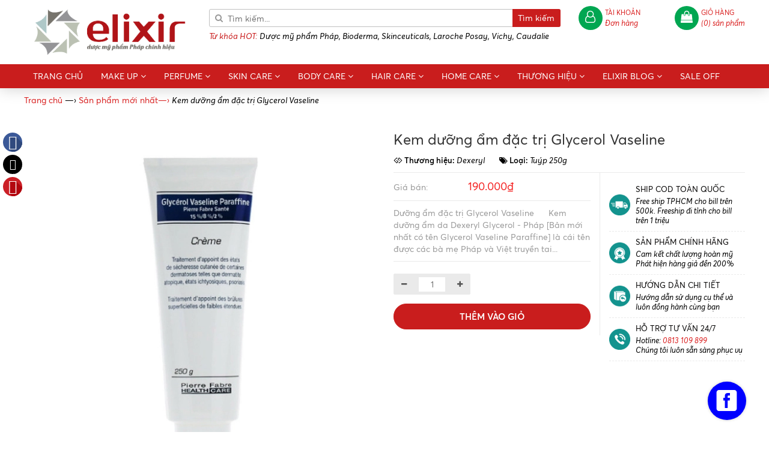

--- FILE ---
content_type: text/html; charset=utf-8
request_url: https://elixircosmetics.net/kem-chua-cham-ne-dexeryl-glycerol-vaseline
body_size: 26061
content:
<!doctype html>
<!--[if lt IE 7]><html class="no-js ie6 oldie" lang="vi"><![endif]-->
<!--[if IE 7]><html class="no-js ie7 oldie" lang="vi"><![endif]-->
<!--[if IE 8]><html class="no-js ie8 oldie" lang="vi"><![endif]-->
<!--[if gt IE 8]><!-->
<html lang="vi">
	<!--<![endif]-->
	<head>
		<meta name="google-site-verification" content="Ka9DnBflbvYiu4Ab2hbA6yxvxBCCksLF_S7w5OIU8Mc" />
		<meta name="p:domain_verify" content="c33716d09d18573efe2d50c96fcd8f1a"/>
		<link rel="shortcut icon" href="//bizweb.dktcdn.net/100/095/960/themes/669036/assets/favicon.png?1748504522595" type="image/png" />
		<meta http-equiv="content-Type" content="text/html; charset=utf-8"/>
		<meta name="viewport" content="width=device-width, minimum-scale=1.0, maximum-scale=1.0, user-scalable=no">				
		<title>
			Kem chữa chàm nẻ DEXERYL Glycerol Vaseline xách tay từ Pháp		
		</title>
		<!-- ================= Page description ================== -->
		
		<meta name="description" content="Kem chữa chàm nẻ DEXERYL Glycerol Vaseline là cái tên được hàng ngàn bà mẹ bỉm sữa tin dùng. Còn bạn thì sao? Hãy cùng Elixir Cosmetics tìm hiểu loại kem này!">
		
		<!-- ================= Meta ================== -->
		<meta name="keywords" content="Kem dưỡng ẩm đặc trị Glycerol Vaseline, Sản phẩm mới nhất, SKIN CARE, BODY CARE, Dưỡng body, Kem/ Dầu dưỡng Da, All, công dụng glycerol vaseline paraffine, glycerol vaseline paraffine 250g, glycerol vaseline paraffine có tốt không, kem dưỡng glycerol vaseline paraffine, Elixir Cosmetics, elixircosmetics.net"/>		
		<link rel="canonical" href="https://elixircosmetics.net/kem-chua-cham-ne-dexeryl-glycerol-vaseline"/>
		<meta name='revisit-after' content='1 days' />

		
		<meta name="robots" content="noodp,index,follow" />
		
		<script>
	var Bizweb = Bizweb || {};
	Bizweb.store = 'elixircosmetics.mysapo.net';
	Bizweb.id = 95960;
	Bizweb.theme = {"id":669036,"name":"Multi store","role":"main"};
	Bizweb.template = 'product';
	if(!Bizweb.fbEventId)  Bizweb.fbEventId = 'xxxxxxxx-xxxx-4xxx-yxxx-xxxxxxxxxxxx'.replace(/[xy]/g, function (c) {
	var r = Math.random() * 16 | 0, v = c == 'x' ? r : (r & 0x3 | 0x8);
				return v.toString(16);
			});		
</script>
<script>
	(function () {
		function asyncLoad() {
			var urls = ["//static.zotabox.com/e/8/e8d39fef0b7ede99847f66b716519d15/widgets.js?store=elixircosmetics.mysapo.net","//static.zotabox.com/e/8/e8d39fef0b7ede99847f66b716519d15/widgets.js?store=elixircosmetics.mysapo.net","//static.zotabox.com/e/8/e8d39fef0b7ede99847f66b716519d15/widgets.js?store=elixircosmetics.mysapo.net","//static.zotabox.com/e/8/e8d39fef0b7ede99847f66b716519d15/widgets.js?store=elixircosmetics.mysapo.net","//static.zotabox.com/e/8/e8d39fef0b7ede99847f66b716519d15/widgets.js?store=elixircosmetics.mysapo.net","//static.zotabox.com/e/8/e8d39fef0b7ede99847f66b716519d15/widgets.js?store=elixircosmetics.mysapo.net","//static.zotabox.com/e/8/e8d39fef0b7ede99847f66b716519d15/widgets.js?store=elixircosmetics.mysapo.net","//static.zotabox.com/e/8/e8d39fef0b7ede99847f66b716519d15/widgets.js?store=elixircosmetics.mysapo.net","//static.zotabox.com/e/8/e8d39fef0b7ede99847f66b716519d15/widgets.js?store=elixircosmetics.mysapo.net","https://google-shopping.sapoapps.vn/conversion-tracker/global-tag/4059.js?store=elixircosmetics.mysapo.net","https://google-shopping.sapoapps.vn/conversion-tracker/event-tag/4059.js?store=elixircosmetics.mysapo.net"];
			for (var i = 0; i < urls.length; i++) {
				var s = document.createElement('script');
				s.type = 'text/javascript';
				s.async = true;
				s.src = urls[i];
				var x = document.getElementsByTagName('script')[0];
				x.parentNode.insertBefore(s, x);
			}
		};
		window.attachEvent ? window.attachEvent('onload', asyncLoad) : window.addEventListener('load', asyncLoad, false);
	})();
</script>


<script>
	window.BizwebAnalytics = window.BizwebAnalytics || {};
	window.BizwebAnalytics.meta = window.BizwebAnalytics.meta || {};
	window.BizwebAnalytics.meta.currency = 'VND';
	window.BizwebAnalytics.tracking_url = '/s';

	var meta = {};
	
	meta.product = {"id": 9560376, "vendor": "Dexeryl", "name": "Kem dưỡng ẩm đặc trị Glycerol Vaseline",
	"type": "Tuýp 250g", "price": 190000 };
	
	
	for (var attr in meta) {
	window.BizwebAnalytics.meta[attr] = meta[attr];
	}
</script>

	
		<script src="/dist/js/stats.min.js?v=96f2ff2"></script>
	



<script>
  (function(i,s,o,g,r,a,m){i['GoogleAnalyticsObject']=r;i[r]=i[r]||function(){
  (i[r].q=i[r].q||[]).push(arguments)},i[r].l=1*new Date();a=s.createElement(o),
  m=s.getElementsByTagName(o)[0];a.async=1;a.src=g;m.parentNode.insertBefore(a,m)
  })(window,document,'script','https://www.google-analytics.com/analytics.js','ga');

  ga('create', 'UA-102638915-1', 'auto');
  ga('send', 'pageview');

</script>
<script>

	window.enabled_enhanced_ecommerce = false;

</script>

<script>

	try {
		
				gtag('event', 'view_item', {
					event_category: 'engagement',
					event_label: "Kem dưỡng ẩm đặc trị Glycerol Vaseline"
				});
		
	} catch(e) { console.error('UA script error', e);}
	

</script>






<script>
	var eventsListenerScript = document.createElement('script');
	eventsListenerScript.async = true;
	
	eventsListenerScript.src = "/dist/js/store_events_listener.min.js?v=1b795e9";
	
	document.getElementsByTagName('head')[0].appendChild(eventsListenerScript);
</script>






		<script src="//bizweb.dktcdn.net/100/095/960/themes/669036/assets/jquery.min.js?1748504522595" type="text/javascript"></script>
<link href="//bizweb.dktcdn.net/100/095/960/themes/669036/assets/plugins.css?1748504522595" rel="stylesheet" type="text/css" media="all" />
<link href="//bizweb.dktcdn.net/100/095/960/themes/669036/assets/styles.css?1748504522595" rel="stylesheet" type="text/css" media="all" />
<link href="//bizweb.dktcdn.net/100/095/960/themes/669036/assets/home.css?1748504522595" rel="stylesheet" type="text/css" media="all" />


<link href="//bizweb.dktcdn.net/100/095/960/themes/669036/assets/pages.css?1748504522595" rel="stylesheet" type="text/css" media="all" />

<link href="//bizweb.dktcdn.net/100/095/960/themes/669036/assets/responsive.css?1748504522595" rel="stylesheet" type="text/css" media="all" />

  <meta property="og:type" content="product">
  <meta property="og:title" content="Kem dưỡng ẩm đặc trị Glycerol Vaseline">
  
  <meta property="og:image" content="http://bizweb.dktcdn.net/thumb/grande/100/095/960/products/2-04-4c07423254fa4f09a2bfb9ef2d9cfa42.jpg?v=1639397951067">
  <meta property="og:image:secure_url" content="https://bizweb.dktcdn.net/thumb/grande/100/095/960/products/2-04-4c07423254fa4f09a2bfb9ef2d9cfa42.jpg?v=1639397951067">
  
  <meta property="og:image" content="http://bizweb.dktcdn.net/thumb/grande/100/095/960/products/14017bdd0df40f80abd5ef0ebefccae5.jpg?v=1641827061607">
  <meta property="og:image:secure_url" content="https://bizweb.dktcdn.net/thumb/grande/100/095/960/products/14017bdd0df40f80abd5ef0ebefccae5.jpg?v=1641827061607">
  
  <meta property="og:image" content="http://bizweb.dktcdn.net/thumb/grande/100/095/960/products/ddd58f9f36271d63cd114ef8b3c82f5e.jpg?v=1641827074987">
  <meta property="og:image:secure_url" content="https://bizweb.dktcdn.net/thumb/grande/100/095/960/products/ddd58f9f36271d63cd114ef8b3c82f5e.jpg?v=1641827074987">
  
  <meta property="og:price:amount" content="190.000₫">
  <meta property="og:price:currency" content="VND">


  <meta property="og:description" content="Kem&#160;chữa ch&#224;m nẻ DEXERYL Glycerol Vaseline l&#224; c&#225;i t&#234;n được h&#224;ng ng&#224;n b&#224; mẹ bỉm sữa tin d&#249;ng. C&#242;n bạn th&#236; sao? H&#227;y c&#249;ng Elixir Cosmetics t&#236;m hiểu loại kem n&#224;y!">

  <meta property="og:url" content="https://elixircosmetics.net/kem-chua-cham-ne-dexeryl-glycerol-vaseline">
  <meta property="og:site_name" content="Elixir Cosmetics">
<script>
window.shop = { 
	template: "product",
	moneyFomat: ''
}
</script>
		


<script type="application/ld+json">
        {
        "@context": "http://schema.org",
        "@type": "BreadcrumbList",
        "itemListElement": 
        [
            {
                "@type": "ListItem",
                "position": 1,
                "item": 
                {
                  "@id": "https://elixircosmetics.net",
                  "name": "Trang chủ"
                }
            },
      
            {
                "@type": "ListItem",
                "position": 2,
                "item": 
                {
                  "@id": "https://elixircosmetics.net/kem-chua-cham-ne-dexeryl-glycerol-vaseline",
                  "name": "Kem dưỡng ẩm đặc trị Glycerol Vaseline"
                }
            }
      
        
      
      
      
      
    
        ]
        }
</script>






	</head>
	<body class="insTemplate product">
		
		<section class="insBody">
			<header id="insHeaderPage" class="headerTemp">
	
	<div id="headerPage">
		<div class="container">
			<div class="insHeaderWrap">
				<div class="row">
					<div id="headerLogo" class="col-md-3 col-sm-12 col-xs-12">
						<div class="visible-xs visible-sm mbToggle translateY-50">
							<a href="javascript:void(0)" class="btnMBToggleNav"><img src="[data-uri]" alt="Elixir Cosmetics" /></a>
						</div>
						<p>
							<a href="/"><img src="//bizweb.dktcdn.net/100/095/960/themes/669036/assets/logo.png?1748504522595" alt="Elixir Cosmetics" /></a>
						</p>
						
						<div class="visible-xs visible-sm mbCart translateY-50">
							<a href="/cart" rel="nofollow">
								<div class="icon">
									<i class="fa fa-shopping-bag" aria-hidden="true"></i>
								</div>
								<span id="cartCountMB" class="numberCart" data-count="0">0</span>
							</a>
						</div>
					</div>
					<div id="headerSearch" class="col-md-6 col-sm-12 col-xs-12">
						<div class="frmSearch">
							<form id="searchFRM" action="/search">
								<i class="fa fa-search" aria-hidden="true"></i>
								<input type="hidden" name="type" value="product" />
								<input required autocomplete="off" type="text" name="q" id="inputSearchAuto" placeholder="Tìm kiếm..." />
								<button type="submit" class="insButton btnSearch">
									Tìm kiếm
								</button>
							</form>
						</div>
						<ul class="searchEx notStyle">
							<li class="title"><strong>Từ khóa HOT:</strong></li>
							<li><span>Dược mỹ phẩm Pháp, Bioderma, Skinceuticals, Laroche Posay, Vichy, Caudalie</span></li>
						</ul>
					</div>
					<div id="headerUser" class="col-md-3 hidden-sm hidden-xs">
						<div class="wrap cleafix">
							<div class="userBox pull-left relative">
								<a href="/account" rel="nofollow">
									<div class="box">
										<div class="icon">
											<i class="fa fa-user-o" aria-hidden="true"></i>
										</div>
										<div class="text">
											
											<span>Tài khoản</span>
											
											<span class="sub">Đơn hàng</span>
										</div>
									</div>
								</a>
								<div class="dropUser">
									<ul>
										
										<li class="info"><a href="/account/login" rel="nofollow" class="login"><i class="fa fa-sign-in" aria-hidden="true"></i> Đăng nhập</a></li>
										<li class="info"><a href="/account/register" rel="nofollow"><i class="fa fa-registered" aria-hidden="true"></i> Đăng ký</a></li>
										
									</ul>
								</div>
							</div>
							<div class="cartBox pull-right relative">
								<a href="/cart" rel="nofollow">
									<div class="box">
										<div class="box">
											<div class="icon">
												<i class="fa fa-shopping-bag" aria-hidden="true"></i>
											</div>
											<div class="text">
												<span>Giỏ hàng</span>
												<span>(<span id="cartCount" class="numberCart" data-count="0">0</span>) sản phẩm</span>
											</div>
										</div>

									</div>
								</a>
							</div>
						</div>
					</div>
					<div class="overlayMenu"></div>
				</div>
			</div>
		</div>
	</div>
	<nav id="headerMenu">
		<div class="container">
			<div id="headerNav" class="">
				<nav id="navWrap" class="nav navSiteMain">
					<div class="loginMB visible-xs visible-sm">
						<div class="wrapLogin clearfix">
							<div class="icon">
								<img src="//bizweb.dktcdn.net/100/095/960/themes/669036/assets/icon_avatar.png?1748504522595" alt=" ">
							</div>
							<div class="user">
								
								<a class="log-only" href="/account/login" title="Đăng nhập">Đăng nhập</a>
								<h3>
									Thông tin tài khoản
								</h3>
								
							</div>
						</div>
					</div>
					<ul class="nav-navbar notStyle clearfix" itemscope itemtype="http://www.schema.org/SiteNavigationElement">
						
						
						
						
						<li class="">
							<a href="/"  class="" title="TRANG CHỦ">
								<span >TRANG CHỦ</span>
							</a>
						</li>
						
						
						
						<li class="liChild ">
							<a href="/san-pham-trang-diem" title="MAKE UP" itemprop="url" class="">
								<span itemprop="name">MAKE UP</span> <i class="fa fa-angle-down" aria-hidden="true"></i>
							</a>
							<ul class="mainChild levlup_2" role="menu">
								
								
								<li class="">
									<a href="/bb-cc-cac-loai-phan" title="BB/ CC/ Cushion"><span>BB/ CC/ Cushion</span></a>
								</li>
								
								
								
								<li class="">
									<a href="/kem-lot-hightlighter-tao-khoi-che-khuyet-diem" title="Kem che khuyết điểm"><span>Kem che khuyết điểm</span></a>
								</li>
								
								
								
								<li class="">
									<a href="/phan-cac-loai-1" title="Phấn nền"><span>Phấn nền</span></a>
								</li>
								
								
								
								<li class="">
									<a href="/ma-hong" title="Phấn má hồng"><span>Phấn má hồng</span></a>
								</li>
								
								
								
								<li class="">
									<a href="/phan-mat" title="Phấn mắt"><span>Phấn mắt</span></a>
								</li>
								
								
								
								<li class="">
									<a href="/son-son-duong" title="Son - Son dưỡng"><span>Son - Son dưỡng</span></a>
								</li>
								
								
								
								<li class="">
									<a href="/trang-diem-cho-mat-chan-may" title="Mascara/Eyeliner/Kẻ mày"><span>Mascara/Eyeliner/Kẻ mày</span></a>
								</li>
								
								
								
								<li class=" liChild ">
									<a href="/phu-kien-lam-dep" class="" title="Phụ kiện"><span>Phụ kiện</span> <i class="fa fa-angle-right" aria-hidden="true"></i></a>
									<ul class="mainChild levlup_3">
										
										<li class="">
											<a href="/dung-cu-trang-diem" title="Dụng cụ trang điểm"><span>Dụng cụ trang điểm</span></a>
										</li>
										
									</ul>
								</li>
								
								
							</ul>
						</li>
						
						
						
						<li class="liChild ">
							<a href="/perfume" title="PERFUME" itemprop="url" class="">
								<span itemprop="name">PERFUME</span> <i class="fa fa-angle-down" aria-hidden="true"></i>
							</a>
							<ul class="mainChild levlup_2" role="menu">
								
								
								<li class="">
									<a href="/nuoc-hoa-nu" title="Nước hoa nữ"><span>Nước hoa nữ</span></a>
								</li>
								
								
								
								<li class="">
									<a href="/xit-thom-toan-than" title="Xịt thơm toàn thân"><span>Xịt thơm toàn thân</span></a>
								</li>
								
								
								
								<li class="">
									<a href="/nuoc-hoa-nam" title="Nước Hoa Nam"><span>Nước Hoa Nam</span></a>
								</li>
								
								
							</ul>
						</li>
						
						
						
						<li class="liChild ">
							<a href="/skin-care" title="SKIN CARE" itemprop="url" class="">
								<span itemprop="name">SKIN CARE</span> <i class="fa fa-angle-down" aria-hidden="true"></i>
							</a>
							<ul class="mainChild levlup_2" role="menu">
								
								
								<li class="">
									<a href="/tay-trang-tay-te-bao-chet" title="Tẩy trang"><span>Tẩy trang</span></a>
								</li>
								
								
								
								<li class="">
									<a href="/kem-duong" title="Kem - Dầu dưỡng da"><span>Kem - Dầu dưỡng da</span></a>
								</li>
								
								
								
								<li class="">
									<a href="/sua-rua-mat" title="Sữa rửa mặt"><span>Sữa rửa mặt</span></a>
								</li>
								
								
								
								<li class="">
									<a href="/tinh-chat-serum-essence" title="Tinh chất - Serum"><span>Tinh chất - Serum</span></a>
								</li>
								
								
								
								<li class="">
									<a href="/nuoc-hoa-hong" title="Nước hoa hồng"><span>Nước hoa hồng</span></a>
								</li>
								
								
								
								<li class="">
									<a href="/xit-khoang" title="Xịt khoáng"><span>Xịt khoáng</span></a>
								</li>
								
								
								
								<li class="">
									<a href="/kem-chong-nang" title="Kem chống nắng"><span>Kem chống nắng</span></a>
								</li>
								
								
								
								<li class="">
									<a href="/cham-soc-da-mun-seo" title="Chăm sóc đặc trị"><span>Chăm sóc đặc trị</span></a>
								</li>
								
								
								
								<li class="">
									<a href="/duong-da-vung-mat" title="Dưỡng da vùng mắt"><span>Dưỡng da vùng mắt</span></a>
								</li>
								
								
								
								<li class="">
									<a href="/tay-te-bao-chet" title="Tẩy tế bào chết"><span>Tẩy tế bào chết</span></a>
								</li>
								
								
								
								<li class="">
									<a href="/mat-na-cac-loai" title="Mặt nạ"><span>Mặt nạ</span></a>
								</li>
								
								
								
								<li class="">
									<a href="/kem-tan-mo-thon-mat" title="Kem tan mỡ thon mặt"><span>Kem tan mỡ thon mặt</span></a>
								</li>
								
								
								
								<li class="">
									<a href="/set-cham-soc-da" title="Set Chăm sóc Da"><span>Set Chăm sóc Da</span></a>
								</li>
								
								
							</ul>
						</li>
						
						
						
						<li class="liChild ">
							<a href="/body-care" title="BODY CARE" itemprop="url" class="">
								<span itemprop="name">BODY CARE</span> <i class="fa fa-angle-down" aria-hidden="true"></i>
							</a>
							<ul class="mainChild levlup_2" role="menu">
								
								
								<li class="">
									<a href="/sua-tam" title="Sữa tắm"><span>Sữa tắm</span></a>
								</li>
								
								
								
								<li class="">
									<a href="/lotion-kem-duong-body" title="Dưỡng Body"><span>Dưỡng Body</span></a>
								</li>
								
								
								
								<li class="">
									<a href="/kem-dau-tan-mo-giam-beo" title="Tan Mỡ / Giảm Béo"><span>Tan Mỡ / Giảm Béo</span></a>
								</li>
								
								
								
								<li class="">
									<a href="/tri-seo-tham-ran-viem-nang-long" title="Trị sẹo/rạn/viêm nang lông"><span>Trị sẹo/rạn/viêm nang lông</span></a>
								</li>
								
								
								
								<li class="">
									<a href="/lan-nach" title="Lăn khử mùi"><span>Lăn khử mùi</span></a>
								</li>
								
								
								
								<li class="">
									<a href="/wax-long" title="Wax lông"><span>Wax lông</span></a>
								</li>
								
								
								
								<li class="">
									<a href="/cham-soc-rang-mieng" title="Chăm sóc răng miệng"><span>Chăm sóc răng miệng</span></a>
								</li>
								
								
								
								<li class="">
									<a href="/cham-soc-phu-khoa" title="Chăm sóc Phụ Khoa"><span>Chăm sóc Phụ Khoa</span></a>
								</li>
								
								
							</ul>
						</li>
						
						
						
						<li class="liChild ">
							<a href="/hair-care" title="HAIR CARE" itemprop="url" class="">
								<span itemprop="name">HAIR CARE</span> <i class="fa fa-angle-down" aria-hidden="true"></i>
							</a>
							<ul class="mainChild levlup_2" role="menu">
								
								
								<li class="">
									<a href="/goi-xa" title="Dầu gội - Xả"><span>Dầu gội - Xả</span></a>
								</li>
								
								
								
								<li class="">
									<a href="/goi-kho" title="Gội khô"><span>Gội khô</span></a>
								</li>
								
								
								
								<li class="">
									<a href="/nhuom-toc" title="Nhuộm tóc"><span>Nhuộm tóc</span></a>
								</li>
								
								
								
								<li class="">
									<a href="/serum-dau-duong-toc" title="Serum - Dầu dưỡng tóc - Ủ tóc"><span>Serum - Dầu dưỡng tóc - Ủ tóc</span></a>
								</li>
								
								
								
								<li class="">
									<a href="/xit-tao-kieu-toc" title="Xịt Tạo kiểu tóc"><span>Xịt Tạo kiểu tóc</span></a>
								</li>
								
								
							</ul>
						</li>
						
						
						
						<li class="liChild ">
							<a href="/home-care" title="HOME CARE" itemprop="url" class="">
								<span itemprop="name">HOME CARE</span> <i class="fa fa-angle-down" aria-hidden="true"></i>
							</a>
							<ul class="mainChild levlup_2" role="menu">
								
								
								<li class="">
									<a href="/tu-thuoc" title="Thực phẩm chức năng"><span>Thực phẩm chức năng</span></a>
								</li>
								
								
								
								<li class="">
									<a href="/tu-thuoc-1" title="Tủ thuốc tổng hợp"><span>Tủ thuốc tổng hợp</span></a>
								</li>
								
								
								
								<li class="">
									<a href="/gia-dung" title="Gia dụng"><span>Gia dụng</span></a>
								</li>
								
								
								
								<li class="">
									<a href="/duoi-con-trung" title="Đuổi côn trùng"><span>Đuổi côn trùng</span></a>
								</li>
								
								
							</ul>
						</li>
						
						
						
						<li class="liChild ">
							<a href="/thuong-hieu" title="THƯƠNG HIỆU" itemprop="url" class="">
								<span itemprop="name">THƯƠNG HIỆU</span> <i class="fa fa-angle-down" aria-hidden="true"></i>
							</a>
							<ul class="mainChild levlup_2" role="menu">
								
								
								<li class="">
									<a href="/bioderma" title="Bioderma"><span>Bioderma</span></a>
								</li>
								
								
								
								<li class="">
									<a href="/skinceuticals" title="Skinceuticals"><span>Skinceuticals</span></a>
								</li>
								
								
								
								<li class="">
									<a href="/laroche-posay" title="Laroche Posay"><span>Laroche Posay</span></a>
								</li>
								
								
								
								<li class="">
									<a href="/caudalie" title="Caudalie"><span>Caudalie</span></a>
								</li>
								
								
								
								<li class="">
									<a href="/ducray" title="Ducray"><span>Ducray</span></a>
								</li>
								
								
								
								<li class="">
									<a href="/nuxe" title="Nuxe"><span>Nuxe</span></a>
								</li>
								
								
								
								<li class="">
									<a href="/filorga" title="Filorga"><span>Filorga</span></a>
								</li>
								
								
								
								<li class="">
									<a href="/avene" title="Avene"><span>Avene</span></a>
								</li>
								
								
								
								<li class="">
									<a href="/vichy" title="Vichy"><span>Vichy</span></a>
								</li>
								
								
								
								<li class="">
									<a href="/lush" title="LUSH"><span>LUSH</span></a>
								</li>
								
								
								
								<li class="">
									<a href="/yves-rocher" title="Yves Rocher"><span>Yves Rocher</span></a>
								</li>
								
								
								
								<li class="">
									<a href="/chanel" title="Chanel"><span>Chanel</span></a>
								</li>
								
								
								
								<li class="">
									<a href="/uriage" title="Uriage"><span>Uriage</span></a>
								</li>
								
								
							</ul>
						</li>
						
						
						
						<li class="liChild ">
							<a href="/tu-van-sac-dep" title="ELIXIR BLOG" itemprop="url" class="">
								<span itemprop="name">ELIXIR BLOG</span> <i class="fa fa-angle-down" aria-hidden="true"></i>
							</a>
							<ul class="mainChild levlup_2" role="menu">
								
								
								<li class="">
									<a href="/tu-van-sac-dep" title="Tư vấn làm đẹp"><span>Tư vấn làm đẹp</span></a>
								</li>
								
								
								
								<li class="">
									<a href="/wiki-elixir" title="Wiki Elixir"><span>Wiki Elixir</span></a>
								</li>
								
								
								
								<li class="">
									<a href="/tong-hop-toplist" title="Tổng hợp Toplist"><span>Tổng hợp Toplist</span></a>
								</li>
								
								
							</ul>
						</li>
						
						
						
						<li class="">
							<a href="/khuyen-mai" itemprop="url" class="" title="SALE OFF">
								<span itemprop="name">SALE OFF</span>
							</a>
						</li>
						
						
					</ul>
					<div class="visible-xs visible-sm closeMenuMB text-center">
						<a href="javascript:void(0)" class="closeNav viewAll">Đóng</a>
					</div>
				</nav>
			</div>
		</div>
	</nav>
</header>
			<div class="insMain">
				






<div class="chir_breadcrumb  hidden-xs" >
	<div class="container">
		<ul>
			<li class="home"> <a title="Quay lại trang chủ" href="/"><span>Trang chủ </span></a><span>&mdash;&rsaquo;</span></li>
			
			
			
			 
			
			
			
			<li>
				<a href="/san-pham-moi-nhat"><span>Sản phẩm mới nhất</span>&mdash;&rsaquo;</a>
			</li>
			
			


			
			<li><strong>Kem dưỡng ẩm đặc trị Glycerol Vaseline</strong><li>
			
		</ul>
	</div>
</div>
<section id="insProductPage" class="tamplateSection" itemscope itemtype="http://schema.org/Product">
	<meta itemprop="url" content="//elixircosmetics.net/kem-chua-cham-ne-dexeryl-glycerol-vaseline">
	<meta itemprop="name" content="Kem dưỡng ẩm đặc trị Glycerol Vaseline">
	<meta itemprop="image" content="http://bizweb.dktcdn.net/thumb/grande/100/095/960/products/2-04-4c07423254fa4f09a2bfb9ef2d9cfa42.jpg?v=1639397951067">
	<meta itemprop="description" content="Xuất xứ: Pháp
Dung tích: 250g">
	
	<meta itemprop="brand" content="Dexeryl">
	
	
	<meta itemprop="model" content="">
	
	
	
	<div class="price-box" itemprop="offers" itemscope itemtype="http://schema.org/Offer">
		<link itemprop="availability" href="http://schema.org/InStock">
		<meta itemprop="priceCurrency" content="VND">
		<meta itemprop="price" content="190000">
		<meta itemprop="url" content="https://elixircosmetics.net/kem-chua-cham-ne-dexeryl-glycerol-vaseline">
		
		<meta itemprop="priceValidUntil" content="2099-01-01">
	</div>
								
	<div itemprop="review" itemscope itemtype="https://schema.org/Review" class="hidden">
		<span itemprop="itemReviewed" itemscope itemtype="https://schema.org/Thing">
			<span itemprop="name">Kem dưỡng ẩm đặc trị Glycerol Vaseline</span>
		</span>
		<span itemprop="author" itemscope itemtype="https://schema.org/Person">
			<span itemprop="name">Elixir Cosmetics</span>
		</span>
		<div itemprop="reviewRating" itemscope itemtype="https://schema.org/Rating" class="hidden">

			<span itemprop="ratingValue">10</span> out of
			<span itemprop="bestRating">10</span>
		</div>
		<span itemprop="publisher" itemscope itemtype="https://schema.org/Organization">
			<meta itemprop="name" content="Elixir Cosmetics">
		</span>
	</div>
	
	<div class="container">
		<div class="wrapperPdPage">
			<div class="pdBlockDetail pdFirstInfo">
				<div class="row">
					<div class="col-lg-6 col-md-5 col-sm-12 col-xs-12 pdImages">
						<div class="wrapperPdImage clearfix text-center">
							
							<div id="imgFeatured" class=" featureImg">
								<a class="pdFancybox" href="//bizweb.dktcdn.net/thumb/1024x1024/100/095/960/products/2-04-4c07423254fa4f09a2bfb9ef2d9cfa42.jpg?v=1639397951067">
									<img alt="Kem dưỡng ẩm đặc trị Glycerol Vaseline" src="//bizweb.dktcdn.net/thumb/grande/100/095/960/products/2-04-4c07423254fa4f09a2bfb9ef2d9cfa42.jpg?v=1639397951067" >
								</a>
							</div>
							
							<div id="leftThumbsImg" class="pdImgThumbs">
								<ul class="listThumbs owlDesign notSlide notDots clearfix">
									
									<li class="imgThumb active">
										<a href="javascript:void(0)" data-change="https://bizweb.dktcdn.net/100/095/960/products/2-04-4c07423254fa4f09a2bfb9ef2d9cfa42.jpg?v=1639397951067" data-fancybox="//bizweb.dktcdn.net/thumb/1024x1024/100/095/960/products/2-04-4c07423254fa4f09a2bfb9ef2d9cfa42.jpg?v=1639397951067" data-image="//bizweb.dktcdn.net/thumb/grande/100/095/960/products/2-04-4c07423254fa4f09a2bfb9ef2d9cfa42.jpg?v=1639397951067">
											<img alt="Kem dưỡng ẩm đặc trị Glycerol Vaseline" src="//bizweb.dktcdn.net/thumb/small/100/095/960/products/2-04-4c07423254fa4f09a2bfb9ef2d9cfa42.jpg?v=1639397951067" >
										</a>
									</li>	
									
									<li class="imgThumb ">
										<a href="javascript:void(0)" data-change="https://bizweb.dktcdn.net/100/095/960/products/14017bdd0df40f80abd5ef0ebefccae5.jpg?v=1641827061607" data-fancybox="//bizweb.dktcdn.net/thumb/1024x1024/100/095/960/products/14017bdd0df40f80abd5ef0ebefccae5.jpg?v=1641827061607" data-image="//bizweb.dktcdn.net/thumb/grande/100/095/960/products/14017bdd0df40f80abd5ef0ebefccae5.jpg?v=1641827061607">
											<img alt="Kem dưỡng ẩm đặc trị Glycerol Vaseline" src="//bizweb.dktcdn.net/thumb/small/100/095/960/products/14017bdd0df40f80abd5ef0ebefccae5.jpg?v=1641827061607" >
										</a>
									</li>	
									
									<li class="imgThumb ">
										<a href="javascript:void(0)" data-change="https://bizweb.dktcdn.net/100/095/960/products/ddd58f9f36271d63cd114ef8b3c82f5e.jpg?v=1641827074987" data-fancybox="//bizweb.dktcdn.net/thumb/1024x1024/100/095/960/products/ddd58f9f36271d63cd114ef8b3c82f5e.jpg?v=1641827074987" data-image="//bizweb.dktcdn.net/thumb/grande/100/095/960/products/ddd58f9f36271d63cd114ef8b3c82f5e.jpg?v=1641827074987">
											<img alt="Kem dưỡng ẩm đặc trị Glycerol Vaseline" src="//bizweb.dktcdn.net/thumb/small/100/095/960/products/ddd58f9f36271d63cd114ef8b3c82f5e.jpg?v=1641827074987" >
										</a>
									</li>	
									
									<li class="imgThumb ">
										<a href="javascript:void(0)" data-change="https://bizweb.dktcdn.net/100/095/960/products/1066600136e212a2b992a7249bb35af6.jpg?v=1641827092087" data-fancybox="//bizweb.dktcdn.net/thumb/1024x1024/100/095/960/products/1066600136e212a2b992a7249bb35af6.jpg?v=1641827092087" data-image="//bizweb.dktcdn.net/thumb/grande/100/095/960/products/1066600136e212a2b992a7249bb35af6.jpg?v=1641827092087">
											<img alt="Kem dưỡng ẩm đặc trị Glycerol Vaseline" src="//bizweb.dktcdn.net/thumb/small/100/095/960/products/1066600136e212a2b992a7249bb35af6.jpg?v=1641827092087" >
										</a>
									</li>	
									
								</ul>
							</div>
							
							
						</div>
					</div>
					<div class="col-lg-6 col-md-7 col-sm-12 col-xs-12 pdInfo">
						<div class="wrapPdInfo">
							<h1 class="title pdTitle">
								Kem dưỡng ẩm đặc trị Glycerol Vaseline
							</h1>
							<div class="pdBox listInfoDesc">
								<ul>
									<li class="vendor"><i class="fa fa-gg" aria-hidden="true"></i> Thương hiệu: <span>Dexeryl</span> </li>
									<li class="type"><i class="fa fa-tags" aria-hidden="true"></i> Loại: <span>Tuýp 250g</span> </li>

								</ul>
							</div>
							<div class="pdBox pdPriceBoxInfo">
								<div class="row">
									<div class="col-sm-7 col-xs-12 pdBlockInfo pdPriceWrap">
										<div class="wrapBlockInfo">
											<div class="pdPrice ">
												<p class="item price">
													<span class="pdLabelPrice"> Giá bán: </span>
													<span id="pdPriceNumber">190.000₫</span>
												</p>
												<p class="item comparePrice hidden">
													<span class="pdLabelPrice">Giá thị trường: </span>
													<span id="pdComparePriceNumber">0₫</span>
												</p>
												<p class="item compareSaleOff hidden">
													<span class="pdLabelPrice">Tiết kiệm: </span>
													<span id="pdCompareSalePrice">-190.000₫ </span>
													<span id="pdCompareSaleOff">-%</span>
												</p>
											</div>
											<span class="availability in-stock hide" itemscope itemtype="http://schema.org/ItemAvailability">
												<span>
													
													Còn hàng
													
												</span>
											</span>
											<div class="pdPriceContact hidden"><span>Liên hệ</span></div>
											<div class="pdPriceSoldout hidden"><span>Hết hàng</span></div>
											<div class="shortDesc">
												
												<div class="desc">
													Dưỡng ẩm đặc trị&nbsp;Glycerol Vaseline&nbsp;
&nbsp;
&nbsp;
Kem dưỡng ẩm da Dexeryl Glycerol&nbsp;- Pháp [Bản mới nhất&nbsp;có tên Glycerol Vaseline Paraffine] là cái tên được các bà mẹ Pháp và Việt truyền tai...
												</div>
												
											</div>
											<div class="actionCart">
												<div class="select clearfix" style="display:none">
													<select id="product-selectors" name="variantId" style="display:none">
														
														<option  selected="selected"  value="27253897">Default Title - 190.000₫</option>
														
													</select>
												</div>
												<div class="select-swatch">							
													
													
													
												</div>
												<div class="groupQty" >
													<button type="button" class="qtyControl minus"><i class="fa fa-minus" aria-hidden="true"></i></button>
													<input type="number" maxlength="12" min="1" class="input-text qty" title="Số lượng" size="2" value="1" name="Lines" id="pdQuantity">
													<button type="button" class="qtyControl plus"><i class="fa fa-plus" aria-hidden="true"></i></button>
												</div>
												<div class="listAction">
													<button type="button" class="button btn-outline btn-addCart ">
														<span>Thêm vào giỏ</span>
														<small></small>
													</button>
													<a href="javascript:void(0)" class="button btn-outline btn-Soldout hidden">Hết hàng</a>
												</div>
											</div>
										</div>
									</div>
									
									<div class="col-sm-5 col-xs-12 pdBlockInfo pdPolicyWrap">
										<div class="pdPolicyWrap">
											<ul class="listPolicy">
												
												
												
												
												
												<li class="item">
													<div class="box">
														<div class="icon">
															<img src="//bizweb.dktcdn.net/100/095/960/themes/669036/assets/product_policy_1.png?1748504522595" alt="Ship COD toàn quốc" />
														</div>
														<div class="detail">
															<h5>
																Ship COD toàn quốc
															</h5>
															<span>Free ship TPHCM cho bill trên 500k. Freeship đi tỉnh cho bill trên 1 triệu</span>
														</div>
													</div>
												</li>
												
												
												
												
												
												
												<li class="item">
													<div class="box">
														<div class="icon">
															<img src="//bizweb.dktcdn.net/100/095/960/themes/669036/assets/product_policy_2.png?1748504522595" alt="Sản phẩm chính hãng" />
														</div>
														<div class="detail">
															<h5>
																Sản phẩm chính hãng
															</h5>
															<span>Cam kết chất lượng hoàn mỹ <br> Phát hiện hàng giả đền 200%</span>
														</div>
													</div>
												</li>
												
												
												
												
												
												
												<li class="item">
													<div class="box">
														<div class="icon">
															<img src="//bizweb.dktcdn.net/100/095/960/themes/669036/assets/product_policy_3.png?1748504522595" alt="Hướng dẫn chi tiết" />
														</div>
														<div class="detail">
															<h5>
																Hướng dẫn chi tiết
															</h5>
															<span>Hướng dẫn sử dụng cụ thể và luôn đồng hành cùng bạn</span>
														</div>
													</div>
												</li>
												
												
												
												
												
												
												<li class="item">
													<div class="box">
														<div class="icon">
															<img src="//bizweb.dktcdn.net/100/095/960/themes/669036/assets/product_policy_4.png?1748504522595" alt="Hỗ trợ tư vấn 24/7" />
														</div>
														<div class="detail">
															<h5>
																Hỗ trợ tư vấn 24/7
															</h5>
															<span>Hotline: <a href="tel:0813 109899">0813 109 899</a>
<br>Chúng tôi luôn sẵn sàng phục vụ</span>
														</div>
													</div>
												</li>
												
												
											</ul>
										</div>
									</div>
									
								</div>
							</div>
						</div>
					</div>
				</div>
			</div>
			<div class="pdBlockDetail pdTabInfo">
				<div class="listTabs">
					<ul class="nav nav-tabs" role="tablist">
						<li role="presentation" class="active">
							<a href="#tabDescription" aria-controls="tabDescription" role="tab" data-toggle="tab">Chi tiết sản phẩm</a>
						</li>
					</ul>
					<div class="tab-content">
						<div role="tabpanel" class="tab-pane fade in active" id="tabDescription">
							
							<div class="content">
								<h2 style="text-align: center;"><span style="font-size:36px;"><strong><span style="font-family:Tahoma,Geneva,sans-serif;"><span style="color:#000000;">Dưỡng ẩm đặc trị&nbsp;</span></span></strong><span style="font-family:Tahoma,Geneva,sans-serif;"><a href="https://elixircosmetics.net/kem-chua-cham-ne-dexeryl-glycerol-vaseline" target="_blank"><strong><span style="color:#000000;">Glycerol </span><span style="color:#000000;">Vaseline&nbsp;</span></strong></a></span></span><br />
&nbsp;</h2>
<p>&nbsp;</p>
<p style="text-align: justify;"><span style="font-size:14px;"><span style="font-family:Tahoma,Geneva,sans-serif;"><span style="color:#000000;">Kem dưỡng ẩm da Dexeryl Glycerol&nbsp;- Pháp [Bản mới nhất&nbsp;có tên Glycerol Vaseline Paraffine] là cái tên được các bà mẹ Pháp và Việt truyền tai nhau từ lâu,</span></span><span style="color:#000000;"> </span></span><span style="color:#000000;">Là dòng <span style="font-family:Tahoma,Geneva,sans-serif;">kem được rất nhiều các bạn nữ tin dùng bởi hiệu quả dưỡng da, chữa nẻ tuyệt vời</span>.&nbsp;</span><span style="font-size:14px;"><span style="font-family:Tahoma,Geneva,sans-serif;"><span style="color:#000000;">Dexeryl đã quá nổi tiếng trên toàn thế giới bởi khả năng dưỡng ẩm và chữa trị hiệu quả các bệnh về da phổ biến như: nẻ, chàm… với thành phần vô cùng an toàn dùng được cho cả bé từ sơ sinh trở lên&nbsp;và cả người lớn,&nbsp;hay được các bác sĩ kê đơn giúp chữa nẻ và chàm da cho cả mẹ và bé</span></span></span>.</p>
<p style="text-align: center;"><img data-thumb="1024x1024" original-height="640" original-width="480" src="//bizweb.dktcdn.net/thumb/1024x1024/100/095/960/files/b30d5be8cf8fb6c6914db7ba37c9c43a.jpg?v=1639397569317" /></p>
<p>&nbsp;</p>
<p style="text-align: center;">&nbsp;</p>
<p style="text-align: center;"><img data-thumb="1024x1024" original-height="600" original-width="600" src="//bizweb.dktcdn.net/thumb/1024x1024/100/095/960/files/211-vaseline-2-1024x1024-600-x-600.jpg?v=1639397315183" /></p>
<p style="text-align: center;"><img data-thumb="1024x1024" original-height="800" original-width="800" src="//bizweb.dktcdn.net/thumb/1024x1024/100/095/960/files/tb27wczbwjn8kjjszfkxxaboxxa-26664899.jpg?v=1639397179743" /></p>
<p style="text-align: center;">&nbsp;</p>
<p><span style="font-size:14px;"><span style="font-family:Tahoma,Geneva,sans-serif;"><span style="color:#000000;">Nhiều mẹ sau khi dùng thì phát biểu cảm nhận là da trở nên trơn láng, mướt như da em bé và đặc biệt, thích thú nhất là nó không làm bóng nhờn làn da mà thẩm thấu hết vào da ngay sau khi bôi.<br />
Kem nẻ đảm bảo khỏi, kể cả những bé đã bị loang đỏ, hồng, sần sùi khắp mặt. Khỏi sau 3-7 ngày bôi liên tục. Bôi 2-3 lần hàng ngày</span></span></span></p>
<p style="text-align: center;"><span style="font-size:14px;"><span style="font-family:Tahoma,Geneva,sans-serif;"><span style="color:#000000;"><img data-thumb="1024x1024" original-height="960" original-width="960" src="//bizweb.dktcdn.net/thumb/1024x1024/100/095/960/files/259513880-4532554320154527-4207260898554581772-n.jpg?v=1639397815662" /></span></span></span></p>
<p style="text-align: center;">&nbsp;</p>
<p style="text-align: center;"><span style="font-size:14px;"><span style="font-family:Tahoma,Geneva,sans-serif;"><img data-thumb="1024x1024" original-height="732" original-width="960" src="//bizweb.dktcdn.net/thumb/1024x1024/100/095/960/files/43880330-2263751730364194-6761143062165979136-n.jpg?v=1639397716000" /></span></span></p>
<p>&nbsp;</p>
<p style="text-align: justify;"><span style="color:#000000;"><span style="font-size:14px;"><span style="font-family:Tahoma,Geneva,sans-serif;">Sản phẩm với những thành phần hoàn toàn an toàn, sản xuất trên dây truyền hiện đại, trải qua các kiểm định nghiêm ngặt về quy định an toàn. Thích hợp dùng được cho cả da em bé và trẻ sơ sinh với công thích dịu nhẹ, an toàn tuyệt đối.</span></span></span></p>
<p style="text-align: justify;">&nbsp;</p>
<p style="text-align: center;"><img data-thumb="1024x1024" original-height="1000" original-width="1500" src="//bizweb.dktcdn.net/thumb/1024x1024/100/095/960/files/kem-duong-da-dac-tri-ne-cham-dexeryl.jpg?v=1639397436402" /></p>
<p style="text-align: justify;">&nbsp;</p>
<p style="text-align: justify;"><strong><span style="font-size:14px;"><span style="font-family:Tahoma,Geneva,sans-serif;"><span style="color:#000000;">Thành phần kem dưỡng</span></span></span>&nbsp;</strong><span style="font-size:14px;"><span style="font-family:Tahoma,Geneva,sans-serif;"><span style="color:#000000;"><strong>Dexeryl - Glycerol vaseline 250g</strong></span></span></span></p>
<p>➔<span style="color:#000000;"><span style="font-size:14px;"><span style="font-family:Tahoma,Geneva,sans-serif;"> 8% Vaseline<br />
➔ 15% Glycerol<br />
➔ 2% Praffine Liquide</span></span></span></p>
<p><span style="font-size:14px;"><span style="font-family:Tahoma,Geneva,sans-serif;"><span style="color:#000000;">- Kem không màu, không mùi, không hề bị lộ khi bôi.<br />
- Không nhờn bóng hay bết dính.<br />
- Khắc phục nhanh chóng tình trạng bị mốc, bong tróc da do khô nẻ, mất nước.<br />
- Kem dạng tuýp nên dễ dàng sử dụng và bảo quản. Thiết kế nhỏ gọn, có thể mang theo để sử dụng mọi lúc mọi nơi.</span></span></span></p>
<p><span style="font-size:14px;"><span style="font-family:Tahoma,Geneva,sans-serif;"><span style="color:#000000;">--------</span></span></span></p>
<p><strong><span style="font-size:14px;"><span style="font-family:Tahoma,Geneva,sans-serif;"><span style="color:#000000;">Hướng dẫn sử dụng:</span></span></span></strong></p>
<p><span style="font-size:14px;"><span style="font-family:Tahoma,Geneva,sans-serif;"><span style="color:#000000;">❶ Dùng sau khi rửa mặt sạch.<br />
❷ Lấy một lượng kem Glycerol Vaseline Paraffine vừa đủ bôi một lớp mỏng để tránh bị nhờn.<br />
❸ Nên bôi ngày 2 lần vào buổi sáng và buổi tối trước khi đi ngủ.</span></span></span></p>
<h2>&nbsp;</h2>
<p><span style="color: rgb(0, 0, 0); font-family: Tahoma, Geneva, sans-serif; font-size: 14px;">Xem thêm: </span><a href="https://elixircosmetics.net/kem-duong" style="font-family: Tahoma, Geneva, sans-serif; font-size: 14px;" target="_blank"><strong>Bộ sưu tập kem dưỡng da nguồn gốc thiên nhiên</strong></a></p>
<p style="border:0px; margin:0px 0px 10px; padding:0px; -webkit-text-stroke-width:0px; text-align:justify"><span style="font-size:14px;"><span style="font-family:Tahoma,Geneva,sans-serif;"><span style="box-sizing:border-box"><span style="outline:0px"><span style="vertical-align:baseline"><span style="line-height:24px"><span style="color:#000000"><span style="font-style:normal"><span style="font-variant-ligatures:normal"><span style="font-variant-caps:normal"><span style="font-weight:400"><span style="letter-spacing:normal"><span style="orphans:2"><span style="text-transform:none"><span style="white-space:normal"><span style="widows:2"><span style="word-spacing:0px"><span style="background-color:#ffffff"><span style="text-decoration-style:initial"><span style="text-decoration-color:initial"><font color="#000000"><font style="box-sizing: border-box; border: 0px; font-size: 14px; margin: 0px; outline: 0px; padding: 0px; vertical-align: baseline;"><span style="border: 0px; margin: 0px; padding: 0px;"><span style="box-sizing:border-box"><span style="outline:0px"><span style="vertical-align:baseline">---------------------------------------------------------------------------</span></span></span></span></font></font></span></span></span></span></span></span></span></span></span></span></span></span></span></span></span></span></span></span></span></span></p>
<p style="border:0px; margin:0px 0px 10px; padding:0px; text-align:start; -webkit-text-stroke-width:0px"><span style="font-size:14px;"><span style="font-family:Tahoma,Geneva,sans-serif;"><span style="box-sizing:border-box"><span style="outline:0px"><span style="vertical-align:baseline"><span style="line-height:24px"><span style="color:#000000"><span style="font-style:normal"><span style="font-variant-ligatures:normal"><span style="font-variant-caps:normal"><span style="font-weight:400"><span style="letter-spacing:normal"><span style="orphans:2"><span style="text-transform:none"><span style="white-space:normal"><span style="widows:2"><span style="word-spacing:0px"><span style="background-color:#ffffff"><span style="text-decoration-style:initial"><span style="text-decoration-color:initial"><span style="border: 0px; margin: 0px; padding: 0px;"><span style="box-sizing:border-box"><span style="outline:0px"><span style="vertical-align:baseline"><span style="border: 0px; margin: 0px; padding: 0px;"><span style="box-sizing:border-box"><span style="outline:0px"><span style="vertical-align:baseline"><strong style="box-sizing:border-box; font-weight:700; border:0px; font-size:14px; margin:0px; outline:0px; padding:0px; vertical-align:baseline">Liên hệ ElixirCosmetics để được tư vấn làm đẹp miễn phí nào các bạn!</strong></span></span></span></span></span></span></span></span></span></span></span></span></span></span></span></span></span></span></span></span></span></span></span></span></span></span></span></span></p>
<p style="border:0px; margin:0px 0px 10px; padding:0px; text-align:start; -webkit-text-stroke-width:0px"><span style="font-size:14px;"><span style="font-family:Tahoma,Geneva,sans-serif;"><span style="box-sizing:border-box"><span style="outline:0px"><span style="vertical-align:baseline"><span style="line-height:24px"><span style="color:#000000"><span style="font-style:normal"><span style="font-variant-ligatures:normal"><span style="font-variant-caps:normal"><span style="font-weight:400"><span style="letter-spacing:normal"><span style="orphans:2"><span style="text-transform:none"><span style="white-space:normal"><span style="widows:2"><span style="word-spacing:0px"><span style="background-color:#ffffff"><span style="text-decoration-style:initial"><span style="text-decoration-color:initial"><span style="border: 0px; margin: 0px; padding: 0px;"><span style="box-sizing:border-box"><span style="outline:0px"><span style="vertical-align:baseline"><span style="border: 0px; margin: 0px; padding: 0px;"><span style="box-sizing:border-box"><span style="outline:0px"><span style="vertical-align:baseline">- Call/Zalo: 0919 151 805</span></span></span></span></span></span></span></span></span></span></span></span></span></span></span></span></span></span></span></span></span></span></span></span></span></span></span></span></p>
<p style="border:0px; margin:0px 0px 10px; padding:0px; text-align:start; -webkit-text-stroke-width:0px"><span style="font-size:14px;"><span style="font-family:Tahoma,Geneva,sans-serif;"><span style="box-sizing:border-box"><span style="outline:0px"><span style="vertical-align:baseline"><span style="line-height:24px"><span style="color:#000000"><span style="font-style:normal"><span style="font-variant-ligatures:normal"><span style="font-variant-caps:normal"><span style="font-weight:400"><span style="letter-spacing:normal"><span style="orphans:2"><span style="text-transform:none"><span style="white-space:normal"><span style="widows:2"><span style="word-spacing:0px"><span style="background-color:#ffffff"><span style="text-decoration-style:initial"><span style="text-decoration-color:initial"><span style="border: 0px; margin: 0px; padding: 0px;"><span style="box-sizing:border-box"><span style="outline:0px"><span style="vertical-align:baseline"><span style="border: 0px; margin: 0px; padding: 0px;"><span style="box-sizing:border-box"><span style="outline:0px"><span style="vertical-align:baseline">- Địa chỉ: D506 Chung cư Phan Xích Long, Phú Nhuận, Tp HCM&nbsp;<br style="box-sizing:border-box" />
- Email:&nbsp;<a href="mailto:elixirktth@gmail.com" style="box-sizing:border-box; color:#da2323; text-decoration:none; outline:0px; border:0px; font-size:14px; margin:0px; padding:0px; vertical-align:baseline; transition:all 0.3s ease-in-out 0s">elixirktth@gmail.com</a></span></span></span></span></span></span></span></span></span></span></span></span></span></span></span></span></span></span></span></span></span></span></span></span></span></span></span></span></p>
<p style="border:0px; margin:0px 0px 10px; padding:0px; text-align:start; -webkit-text-stroke-width:0px"><span style="font-size:14px;"><span style="font-family:Tahoma,Geneva,sans-serif;"><span style="box-sizing:border-box"><span style="outline:0px"><span style="vertical-align:baseline"><span style="line-height:24px"><span style="color:#000000"><span style="font-style:normal"><span style="font-variant-ligatures:normal"><span style="font-variant-caps:normal"><span style="font-weight:400"><span style="letter-spacing:normal"><span style="orphans:2"><span style="text-transform:none"><span style="white-space:normal"><span style="widows:2"><span style="word-spacing:0px"><span style="background-color:#ffffff"><span style="text-decoration-style:initial"><span style="text-decoration-color:initial"><span style="border: 0px; margin: 0px; padding: 0px;"><span style="box-sizing:border-box"><span style="outline:0px"><span style="vertical-align:baseline"><span style="border: 0px; margin: 0px; padding: 0px;"><span style="box-sizing:border-box"><span style="outline:0px"><span style="vertical-align:baseline">- Fanpage:&nbsp;<a href="https://www.facebook.com/www.Elixircosmetics.net/" style="box-sizing:border-box; color:#da2323; text-decoration:none; outline:0px; border:0px; font-size:14px; margin:0px; padding:0px; vertical-align:baseline; transition:all 0.3s ease-in-out 0s" target="_blank"><strong style="box-sizing:border-box; font-weight:700; border:0px; font-size:14px; margin:0px; outline:0px; padding:0px; vertical-align:baseline">ElixirCosmetics</strong></a></span></span></span></span></span></span></span></span></span></span></span></span></span></span></span></span></span></span></span></span></span></span></span></span></span></span></span></span></p>
							</div>
							
						</div>
					</div>
					<div class="clearfix"></div>
				</div>
			</div>
			
			<div class="pdBlockDetail pdRelatedInfo">
				<div class="relatedPD">
					<div class="pdRelated">
						<div class="blockTitle">
							<h5>
								Sản phẩm dành cho bạn
							</h5>
						</div>
						<div class="relatedListting blockFixHeight">
							

























<div class="contentRelatedPd owlDesign ">
	
	
	
	
	

	
	<div class="productItem">
		







<div class="pdLoopItem animated zoomIn">
	<div class="itemLoop clearfix">
		<div class="pdLoopImg imageHovers elementFixHeight">
			
			
			<a href="/vien-uong-no-nguc-top-bust-phap" title="">
				<!--<img class="pdLoopFeaIMG" alt="" src="//bizweb.dktcdn.net/thumb/medium/100/095/960/products/f1709bd7f10846561f19.jpg?v=1750916294653" alt="" />-->
				
				<picture>
					<source srcset="//bizweb.dktcdn.net/thumb/medium/100/095/960/products/f1709bd7f10846561f19.jpg?v=1750916294653" media="(min-width: 992px)">
					<source srcset="//bizweb.dktcdn.net/thumb/large/100/095/960/products/f1709bd7f10846561f19.jpg?v=1750916294653" media="(min-width: 480px) and (max-width: 767px)">
					<source srcset="//bizweb.dktcdn.net/thumb/compact/100/095/960/products/f1709bd7f10846561f19.jpg?v=1750916294653" media="(max-width: 413px)">
					<img srcset="//bizweb.dktcdn.net/thumb/medium/100/095/960/products/f1709bd7f10846561f19.jpg?v=1750916294653" alt="Viên Uống Nở Ngực TOP BUST- Pháp">
				</picture>
				
			</a>
			<div class="pdLoopAction">
				<div class="listAction">
					<a href="javascript:void(0)" class="btnLoop btn-quickview-1" data-alias="/vien-uong-no-nguc-top-bust-phap" data-toggle="tooltip" data-placement="left" title="Xem nhanh"><i class="fa fa-search-plus" aria-hidden="true"></i></a>
					<a href="/vien-uong-no-nguc-top-bust-phap"  class="btnLoop view_product" data-toggle="tooltip" data-placement="left" title="Xem chi tiết"><i class="fa fa-eye-slash" aria-hidden="true"></i></a>
					<a href="javascript:void(0)" class="add-cart btnLoop Addcart" data-variantid="156934611" title="Thêm vào giỏ"><i class="fa fa-shopping-bag" aria-hidden="true"></i></a>
				</div>
			</div>
		</div>
		<div class="pdLoopDetail text-center clearfix">
			<h3 class="pdLoopName"><a class="productName" href="/vien-uong-no-nguc-top-bust-phap" title="Viên Uống Nở Ngực TOP BUST- Pháp">Viên Uống Nở Ngực TOP BUST- Pháp </a></h3>
			<p class="pdPrice">
				
				<span>550.000₫</span>
				
				
			</p>
			<div class="pdLoopListView">
				<ul>
					<li><strong>Mã sản phẩm: </strong><span>SKU221</span></li>
					<li><strong>Thương hiệu: </strong><span>LaboPhyto</span></li>
					<li><strong>Mô tả ngắn: </strong>
						<span class="short-des">
							
							<div class="desc">
								Top Bust – Viên Uống Hỗ Trợ Cải Thiện Vòng 1 Tự Nhiên Từ Thảo Dược Châu Âu
&nbsp;
Tự tin với vòng 1 đầy đặn, săn chắc – không cần can...
							</div>
							
						</span>
					</li>
				</ul>
			</div>
		</div>
	</div>
</div>  
	</div>
	
	
	
	

	
	<div class="productItem">
		







<div class="pdLoopItem animated zoomIn">
	<div class="itemLoop clearfix">
		<div class="pdLoopImg imageHovers elementFixHeight">
			
			
			<a href="/serum-la-roche-posay-retinol-b3-tre-hoa-da" title="">
				<!--<img class="pdLoopFeaIMG" alt="" src="//bizweb.dktcdn.net/thumb/medium/100/095/960/products/68db7e40d0fb64a53dea.jpg?v=1749992535023" alt="" />-->
				
				<picture>
					<source srcset="//bizweb.dktcdn.net/thumb/medium/100/095/960/products/68db7e40d0fb64a53dea.jpg?v=1749992535023" media="(min-width: 992px)">
					<source srcset="//bizweb.dktcdn.net/thumb/large/100/095/960/products/68db7e40d0fb64a53dea.jpg?v=1749992535023" media="(min-width: 480px) and (max-width: 767px)">
					<source srcset="//bizweb.dktcdn.net/thumb/compact/100/095/960/products/68db7e40d0fb64a53dea.jpg?v=1749992535023" media="(max-width: 413px)">
					<img srcset="//bizweb.dktcdn.net/thumb/medium/100/095/960/products/68db7e40d0fb64a53dea.jpg?v=1749992535023" alt="Serum La Roche-Posay Retinol B3 trẻ hóa da">
				</picture>
				
			</a>
			<div class="pdLoopAction">
				<div class="listAction">
					<a href="javascript:void(0)" class="btnLoop btn-quickview-1" data-alias="/serum-la-roche-posay-retinol-b3-tre-hoa-da" data-toggle="tooltip" data-placement="left" title="Xem nhanh"><i class="fa fa-search-plus" aria-hidden="true"></i></a>
					<a href="/serum-la-roche-posay-retinol-b3-tre-hoa-da"  class="btnLoop view_product" data-toggle="tooltip" data-placement="left" title="Xem chi tiết"><i class="fa fa-eye-slash" aria-hidden="true"></i></a>
					<a href="javascript:void(0)" class="add-cart btnLoop Addcart" data-variantid="155047897" title="Thêm vào giỏ"><i class="fa fa-shopping-bag" aria-hidden="true"></i></a>
				</div>
			</div>
		</div>
		<div class="pdLoopDetail text-center clearfix">
			<h3 class="pdLoopName"><a class="productName" href="/serum-la-roche-posay-retinol-b3-tre-hoa-da" title="Serum La Roche-Posay Retinol B3 trẻ hóa da">Serum La Roche-Posay Retinol B3 trẻ hóa da </a></h3>
			<p class="pdPrice">
				
				<span>750.000₫</span>
				
				
			</p>
			<div class="pdLoopListView">
				<ul>
					<li><strong>Mã sản phẩm: </strong><span>chưa rõ</span></li>
					<li><strong>Thương hiệu: </strong><span>Laroche Posay</span></li>
					<li><strong>Mô tả ngắn: </strong>
						<span class="short-des">
							
							<div class="desc">
								Serum Retinol B3 Serum&nbsp;
Chống lão hóa xóa nhăn, làm đều màu da&nbsp;
&nbsp;
La Roche-Posay Retinol B3 là tinh chất chống lão hóa ưu việt đến từ phòng thí nghiệm da liễu...
							</div>
							
						</span>
					</li>
				</ul>
			</div>
		</div>
	</div>
</div>  
	</div>
	
	
	
	

	
	<div class="productItem">
		







<div class="pdLoopItem animated zoomIn">
	<div class="itemLoop clearfix">
		<div class="pdLoopImg imageHovers elementFixHeight">
			
			
			<a href="/sua-rua-mat-isispharma-teen-derm-gel" title="">
				<!--<img class="pdLoopFeaIMG" alt="" src="//bizweb.dktcdn.net/thumb/medium/100/095/960/products/cf127a6372c1c69f9fd0.jpg?v=1749833239827" alt="" />-->
				
				<picture>
					<source srcset="//bizweb.dktcdn.net/thumb/medium/100/095/960/products/cf127a6372c1c69f9fd0.jpg?v=1749833239827" media="(min-width: 992px)">
					<source srcset="//bizweb.dktcdn.net/thumb/large/100/095/960/products/cf127a6372c1c69f9fd0.jpg?v=1749833239827" media="(min-width: 480px) and (max-width: 767px)">
					<source srcset="//bizweb.dktcdn.net/thumb/compact/100/095/960/products/cf127a6372c1c69f9fd0.jpg?v=1749833239827" media="(max-width: 413px)">
					<img srcset="//bizweb.dktcdn.net/thumb/medium/100/095/960/products/cf127a6372c1c69f9fd0.jpg?v=1749833239827" alt="Sữa rửa mặt ISISPHARMA Teen Derm Gel">
				</picture>
				
			</a>
			<div class="pdLoopAction">
				<div class="listAction">
					<a href="javascript:void(0)" class="btnLoop btn-quickview-1" data-alias="/sua-rua-mat-isispharma-teen-derm-gel" data-toggle="tooltip" data-placement="left" title="Xem nhanh"><i class="fa fa-search-plus" aria-hidden="true"></i></a>
					<a href="/sua-rua-mat-isispharma-teen-derm-gel"  class="btnLoop view_product" data-toggle="tooltip" data-placement="left" title="Xem chi tiết"><i class="fa fa-eye-slash" aria-hidden="true"></i></a>
					<a href="javascript:void(0)" class="add-cart btnLoop Addcart" data-variantid="154583881" title="Thêm vào giỏ"><i class="fa fa-shopping-bag" aria-hidden="true"></i></a>
				</div>
			</div>
		</div>
		<div class="pdLoopDetail text-center clearfix">
			<h3 class="pdLoopName"><a class="productName" href="/sua-rua-mat-isispharma-teen-derm-gel" title="Sữa rửa mặt ISISPHARMA Teen Derm Gel">Sữa rửa mặt ISISPHARMA Teen Derm Gel </a></h3>
			<p class="pdPrice">
				
				<span>348.000₫</span>
				
				
			</p>
			<div class="pdLoopListView">
				<ul>
					<li><strong>Mã sản phẩm: </strong><span>SKU151</span></li>
					<li><strong>Thương hiệu: </strong><span>ISISPHARMA</span></li>
					<li><strong>Mô tả ngắn: </strong>
						<span class="short-des">
							
							<div class="desc">
								𝐈𝐒𝐈𝐒𝐏𝐇𝐀𝐑𝐌𝐀 𝐓𝐞𝐞𝐧 𝐃𝐞𝐫𝐦 𝐆𝐞𝐥
Làm sạch sâu, giảm mụn hiệu quả
&nbsp;
Nếu bạn đang đau đầu vì làn da dầu mụn “ẩm ương”, dễ kích ứng và khó chiều, thì ISISPHARMA Teen...
							</div>
							
						</span>
					</li>
				</ul>
			</div>
		</div>
	</div>
</div>  
	</div>
	
	
	
	

	
	<div class="productItem">
		







<div class="pdLoopItem animated zoomIn">
	<div class="itemLoop clearfix">
		<div class="pdLoopImg imageHovers elementFixHeight">
			
			
			<a href="/lan-khu-mui-etiaxil" title="">
				<!--<img class="pdLoopFeaIMG" alt="" src="//bizweb.dktcdn.net/thumb/medium/100/095/960/products/thie-t-ke-chu-a-co-te-n-39.png?v=1747298232390" alt="" />-->
				
				<picture>
					<source srcset="//bizweb.dktcdn.net/thumb/medium/100/095/960/products/thie-t-ke-chu-a-co-te-n-39.png?v=1747298232390" media="(min-width: 992px)">
					<source srcset="//bizweb.dktcdn.net/thumb/large/100/095/960/products/thie-t-ke-chu-a-co-te-n-39.png?v=1747298232390" media="(min-width: 480px) and (max-width: 767px)">
					<source srcset="//bizweb.dktcdn.net/thumb/compact/100/095/960/products/thie-t-ke-chu-a-co-te-n-39.png?v=1747298232390" media="(max-width: 413px)">
					<img srcset="//bizweb.dktcdn.net/thumb/medium/100/095/960/products/thie-t-ke-chu-a-co-te-n-39.png?v=1747298232390" alt="Lăn khử mùi Etiaxil">
				</picture>
				
			</a>
			<div class="pdLoopAction">
				<div class="listAction">
					<a href="javascript:void(0)" class="btnLoop btn-quickview-1" data-alias="/lan-khu-mui-etiaxil" data-toggle="tooltip" data-placement="left" title="Xem nhanh"><i class="fa fa-search-plus" aria-hidden="true"></i></a>
					<a href="/lan-khu-mui-etiaxil"  class="btnLoop view_product" data-toggle="tooltip" data-placement="left" title="Xem chi tiết"><i class="fa fa-eye-slash" aria-hidden="true"></i></a>
					<a href="javascript:void(0)" class="add-cart btnLoop Addcart" data-variantid="147704833" title="Thêm vào giỏ"><i class="fa fa-shopping-bag" aria-hidden="true"></i></a>
				</div>
			</div>
		</div>
		<div class="pdLoopDetail text-center clearfix">
			<h3 class="pdLoopName"><a class="productName" href="/lan-khu-mui-etiaxil" title="Lăn khử mùi Etiaxil">Lăn khử mùi Etiaxil </a></h3>
			<p class="pdPrice">
				
				<span>205.000₫</span>
				
				
			</p>
			<div class="pdLoopListView">
				<ul>
					<li><strong>Mã sản phẩm: </strong><span>chưa rõ</span></li>
					<li><strong>Thương hiệu: </strong><span>Etiaxil</span></li>
					<li><strong>Mô tả ngắn: </strong>
						<span class="short-des">
							
							<div class="desc">
								Lăn khử mùi Etiaxil&nbsp;
&nbsp;
Etiaxil là thương hiệu dược mỹ phẩm đến từ Pháp, nổi tiếng với các sản phẩm chăm sóc da nhạy cảm, đặc biệt là dòng lăn khử...
							</div>
							
						</span>
					</li>
				</ul>
			</div>
		</div>
	</div>
</div>  
	</div>
	
	
	
	

	
	<div class="productItem">
		







<div class="pdLoopItem animated zoomIn">
	<div class="itemLoop clearfix">
		<div class="pdLoopImg imageHovers elementFixHeight">
			
			
			<a href="/nuoc-hoa-roger-gallet-neroli-eau-parfumee-100ml" title="">
				<!--<img class="pdLoopFeaIMG" alt="" src="//bizweb.dktcdn.net/thumb/medium/100/095/960/products/1555756d28839bddc292.jpg?v=1744958536913" alt="" />-->
				
				<picture>
					<source srcset="//bizweb.dktcdn.net/thumb/medium/100/095/960/products/1555756d28839bddc292.jpg?v=1744958536913" media="(min-width: 992px)">
					<source srcset="//bizweb.dktcdn.net/thumb/large/100/095/960/products/1555756d28839bddc292.jpg?v=1744958536913" media="(min-width: 480px) and (max-width: 767px)">
					<source srcset="//bizweb.dktcdn.net/thumb/compact/100/095/960/products/1555756d28839bddc292.jpg?v=1744958536913" media="(max-width: 413px)">
					<img srcset="//bizweb.dktcdn.net/thumb/medium/100/095/960/products/1555756d28839bddc292.jpg?v=1744958536913" alt="Nước hoa Roger & Gallet Néroli Eau Parfumée 100ml">
				</picture>
				
			</a>
			<div class="pdLoopAction">
				<div class="listAction">
					<a href="javascript:void(0)" class="btnLoop btn-quickview-1" data-alias="/nuoc-hoa-roger-gallet-neroli-eau-parfumee-100ml" data-toggle="tooltip" data-placement="left" title="Xem nhanh"><i class="fa fa-search-plus" aria-hidden="true"></i></a>
					<a href="/nuoc-hoa-roger-gallet-neroli-eau-parfumee-100ml"  class="btnLoop view_product" data-toggle="tooltip" data-placement="left" title="Xem chi tiết"><i class="fa fa-eye-slash" aria-hidden="true"></i></a>
					<a href="javascript:void(0)" class="add-cart btnLoop Addcart" data-variantid="144135785" title="Thêm vào giỏ"><i class="fa fa-shopping-bag" aria-hidden="true"></i></a>
				</div>
			</div>
		</div>
		<div class="pdLoopDetail text-center clearfix">
			<h3 class="pdLoopName"><a class="productName" href="/nuoc-hoa-roger-gallet-neroli-eau-parfumee-100ml" title="Nước hoa Roger & Gallet Néroli Eau Parfumée 100ml">Nước hoa Roger & Gallet Néroli Eau Parfumée 100ml </a></h3>
			<p class="pdPrice">
				
				<span>1.100.000₫</span>
				
				
			</p>
			<div class="pdLoopListView">
				<ul>
					<li><strong>Mã sản phẩm: </strong><span>chưa rõ</span></li>
					<li><strong>Thương hiệu: </strong><span>Roger & Garllet</span></li>
					<li><strong>Mô tả ngắn: </strong>
						<span class="short-des">
							
							<div class="desc">
								Roger &amp; Gallet Néroli Eau Parfumée&nbsp;
𝙏𝙝𝙖𝙣𝙝 𝙠𝙝𝙞ế𝙩, 𝙙ị𝙪 𝙙à𝙣𝙜, 𝙩ỏ𝙖 𝙝ươ𝙣𝙜 𝙣𝙝ư á𝙣𝙝 𝙣ắ𝙣𝙜 đầ𝙪 𝙝è
𝙑ẻ đẹ𝙥 𝙩𝙞𝙣𝙝 𝙠𝙝𝙞ế𝙩 𝙩𝙧𝙤𝙣𝙜 𝙩ừ𝙣𝙜 𝙜𝙞ọ𝙩 𝙝ươ𝙣𝙜 – 𝙢ộ𝙩 𝙠𝙞ệ𝙩 𝙩á𝙘 𝙩ừ 𝙋𝙝á𝙥
&nbsp;

&nbsp;
Chất lượng...
							</div>
							
						</span>
					</li>
				</ul>
			</div>
		</div>
	</div>
</div>  
	</div>
	
	
	
	

	
	<div class="productItem">
		







<div class="pdLoopItem animated zoomIn">
	<div class="itemLoop clearfix">
		<div class="pdLoopImg imageHovers elementFixHeight">
			
			
			<a href="/arkopharma-azinc-vitalite-120-vien" title="">
				<!--<img class="pdLoopFeaIMG" alt="" src="//bizweb.dktcdn.net/thumb/medium/100/095/960/products/2c86a582f6a345fd1cb2.jpg?v=1744536248883" alt="" />-->
				
				<picture>
					<source srcset="//bizweb.dktcdn.net/thumb/medium/100/095/960/products/2c86a582f6a345fd1cb2.jpg?v=1744536248883" media="(min-width: 992px)">
					<source srcset="//bizweb.dktcdn.net/thumb/large/100/095/960/products/2c86a582f6a345fd1cb2.jpg?v=1744536248883" media="(min-width: 480px) and (max-width: 767px)">
					<source srcset="//bizweb.dktcdn.net/thumb/compact/100/095/960/products/2c86a582f6a345fd1cb2.jpg?v=1744536248883" media="(max-width: 413px)">
					<img srcset="//bizweb.dktcdn.net/thumb/medium/100/095/960/products/2c86a582f6a345fd1cb2.jpg?v=1744536248883" alt="ARKOPHARMA AZINC VITALITÉ 120 VIÊN">
				</picture>
				
			</a>
			<div class="pdLoopAction">
				<div class="listAction">
					<a href="javascript:void(0)" class="btnLoop btn-quickview-1" data-alias="/arkopharma-azinc-vitalite-120-vien" data-toggle="tooltip" data-placement="left" title="Xem nhanh"><i class="fa fa-search-plus" aria-hidden="true"></i></a>
					<a href="/arkopharma-azinc-vitalite-120-vien"  class="btnLoop view_product" data-toggle="tooltip" data-placement="left" title="Xem chi tiết"><i class="fa fa-eye-slash" aria-hidden="true"></i></a>
					<a href="javascript:void(0)" class="add-cart btnLoop Addcart" data-variantid="143426040" title="Thêm vào giỏ"><i class="fa fa-shopping-bag" aria-hidden="true"></i></a>
				</div>
			</div>
		</div>
		<div class="pdLoopDetail text-center clearfix">
			<h3 class="pdLoopName"><a class="productName" href="/arkopharma-azinc-vitalite-120-vien" title="ARKOPHARMA AZINC VITALITÉ 120 VIÊN">ARKOPHARMA AZINC VITALITÉ 120 VIÊN </a></h3>
			<p class="pdPrice">
				
				<span>410.000₫</span>
				
				
			</p>
			<div class="pdLoopListView">
				<ul>
					<li><strong>Mã sản phẩm: </strong><span>chưa rõ</span></li>
					<li><strong>Thương hiệu: </strong><span>Arkopharma</span></li>
					<li><strong>Mô tả ngắn: </strong>
						<span class="short-des">
							
							<div class="desc">
								AZINC VITALITÉ 120 VIÊN 
BÍ QUYẾT ĐÁNH THỨC NĂNG LƯỢNG TỪ BÊN TRONG&nbsp;
&nbsp;
Tăng đề kháng – Giảm mệt mỏi – Đẹp da – Sáng trí
Bạn thường xuyên cảm thấy mệt...
							</div>
							
						</span>
					</li>
				</ul>
			</div>
		</div>
	</div>
</div>  
	</div>
	
	
	
	

	
	<div class="productItem">
		







<div class="pdLoopItem animated zoomIn">
	<div class="itemLoop clearfix">
		<div class="pdLoopImg imageHovers elementFixHeight">
			
			
			<a href="/kem-duong-moi-la-roche-posay-cicaplast-levres" title="">
				<!--<img class="pdLoopFeaIMG" alt="" src="//bizweb.dktcdn.net/thumb/medium/100/095/960/products/4d067b6fcc257f7b2634.jpg?v=1744025868093" alt="" />-->
				
				<picture>
					<source srcset="//bizweb.dktcdn.net/thumb/medium/100/095/960/products/4d067b6fcc257f7b2634.jpg?v=1744025868093" media="(min-width: 992px)">
					<source srcset="//bizweb.dktcdn.net/thumb/large/100/095/960/products/4d067b6fcc257f7b2634.jpg?v=1744025868093" media="(min-width: 480px) and (max-width: 767px)">
					<source srcset="//bizweb.dktcdn.net/thumb/compact/100/095/960/products/4d067b6fcc257f7b2634.jpg?v=1744025868093" media="(max-width: 413px)">
					<img srcset="//bizweb.dktcdn.net/thumb/medium/100/095/960/products/4d067b6fcc257f7b2634.jpg?v=1744025868093" alt="Kem Dưỡng môi La Roche-Posay Cicaplast Lèvres">
				</picture>
				
			</a>
			<div class="pdLoopAction">
				<div class="listAction">
					<a href="javascript:void(0)" class="btnLoop btn-quickview-1" data-alias="/kem-duong-moi-la-roche-posay-cicaplast-levres" data-toggle="tooltip" data-placement="left" title="Xem nhanh"><i class="fa fa-search-plus" aria-hidden="true"></i></a>
					<a href="/kem-duong-moi-la-roche-posay-cicaplast-levres"  class="btnLoop view_product" data-toggle="tooltip" data-placement="left" title="Xem chi tiết"><i class="fa fa-eye-slash" aria-hidden="true"></i></a>
					<a href="javascript:void(0)" class="add-cart btnLoop Addcart" data-variantid="142737976" title="Thêm vào giỏ"><i class="fa fa-shopping-bag" aria-hidden="true"></i></a>
				</div>
			</div>
		</div>
		<div class="pdLoopDetail text-center clearfix">
			<h3 class="pdLoopName"><a class="productName" href="/kem-duong-moi-la-roche-posay-cicaplast-levres" title="Kem Dưỡng môi La Roche-Posay Cicaplast Lèvres">Kem Dưỡng môi La Roche-Posay Cicaplast Lèvres </a></h3>
			<p class="pdPrice">
				
				<span>230.000₫</span>
				
				
			</p>
			<div class="pdLoopListView">
				<ul>
					<li><strong>Mã sản phẩm: </strong><span>chưa rõ</span></li>
					<li><strong>Thương hiệu: </strong><span>Laroche Posay</span></li>
					<li><strong>Mô tả ngắn: </strong>
						<span class="short-des">
							
							<div class="desc">
								Kem Dưỡng Môi La Roche-Posay Cicaplast Lèvres&nbsp;
Kem Dưỡng Môi Phục Hồi Và Bảo Vệ Toàn Diện
Giải Pháp Lý Tưởng Cho Môi Và Vùng Da Nứt Nẻ, Bong Tróc, Kích Ứng
&nbsp;

&nbsp;
Kem...
							</div>
							
						</span>
					</li>
				</ul>
			</div>
		</div>
	</div>
</div>  
	</div>
	
	
	
	

	
	<div class="productItem">
		







<div class="pdLoopItem animated zoomIn">
	<div class="itemLoop clearfix">
		<div class="pdLoopImg imageHovers elementFixHeight">
			
			
			<a href="/sua-rua-mat-laroche-posay-mela-b3-gel-sang-da-giam-nam" title="">
				<!--<img class="pdLoopFeaIMG" alt="" src="//bizweb.dktcdn.net/thumb/medium/100/095/960/products/1168b8de8f913ccf6580.jpg?v=1744000595697" alt="" />-->
				
				<picture>
					<source srcset="//bizweb.dktcdn.net/thumb/medium/100/095/960/products/1168b8de8f913ccf6580.jpg?v=1744000595697" media="(min-width: 992px)">
					<source srcset="//bizweb.dktcdn.net/thumb/large/100/095/960/products/1168b8de8f913ccf6580.jpg?v=1744000595697" media="(min-width: 480px) and (max-width: 767px)">
					<source srcset="//bizweb.dktcdn.net/thumb/compact/100/095/960/products/1168b8de8f913ccf6580.jpg?v=1744000595697" media="(max-width: 413px)">
					<img srcset="//bizweb.dktcdn.net/thumb/medium/100/095/960/products/1168b8de8f913ccf6580.jpg?v=1744000595697" alt="Sửa rửa mặt Laroche posay Mela B3 gel sáng da giảm nám">
				</picture>
				
			</a>
			<div class="pdLoopAction">
				<div class="listAction">
					<a href="javascript:void(0)" class="btnLoop btn-quickview-1" data-alias="/sua-rua-mat-laroche-posay-mela-b3-gel-sang-da-giam-nam" data-toggle="tooltip" data-placement="left" title="Xem nhanh"><i class="fa fa-search-plus" aria-hidden="true"></i></a>
					<a href="/sua-rua-mat-laroche-posay-mela-b3-gel-sang-da-giam-nam"  class="btnLoop view_product" data-toggle="tooltip" data-placement="left" title="Xem chi tiết"><i class="fa fa-eye-slash" aria-hidden="true"></i></a>
					<a href="javascript:void(0)" class="add-cart btnLoop Addcart" data-variantid="142699485" title="Thêm vào giỏ"><i class="fa fa-shopping-bag" aria-hidden="true"></i></a>
				</div>
			</div>
		</div>
		<div class="pdLoopDetail text-center clearfix">
			<h3 class="pdLoopName"><a class="productName" href="/sua-rua-mat-laroche-posay-mela-b3-gel-sang-da-giam-nam" title="Sửa rửa mặt Laroche posay Mela B3 gel sáng da giảm nám">Sửa rửa mặt Laroche posay Mela B3 gel sáng da giảm nám </a></h3>
			<p class="pdPrice">
				
				<span>450.000₫</span>
				
				
			</p>
			<div class="pdLoopListView">
				<ul>
					<li><strong>Mã sản phẩm: </strong><span>chưa rõ</span></li>
					<li><strong>Thương hiệu: </strong><span>Laroche Posay</span></li>
					<li><strong>Mô tả ngắn: </strong>
						<span class="short-des">
							
							<div class="desc">
								Sữa rửa mặt Laroche Posay MELA B3 Gel
Sữa rửa mặt giảm thâm nám, làm sáng da và tái tạo da&nbsp;
&nbsp;
Bạn đang gặp tình trạng da xỉn màu, nhiều vết thâm...
							</div>
							
						</span>
					</li>
				</ul>
			</div>
		</div>
	</div>
</div>  
	</div>
	
	
	
	

	
	<div class="productItem">
		







<div class="pdLoopItem animated zoomIn">
	<div class="itemLoop clearfix">
		<div class="pdLoopImg imageHovers elementFixHeight">
			
			
			<a href="/kem-chong-nang-co-mau-isdin-magic-medium" title="">
				<!--<img class="pdLoopFeaIMG" alt="" src="//bizweb.dktcdn.net/thumb/medium/100/095/960/products/5359e61b7de6c1b898f7.jpg?v=1736857053123" alt="" />-->
				
				<picture>
					<source srcset="//bizweb.dktcdn.net/thumb/medium/100/095/960/products/5359e61b7de6c1b898f7.jpg?v=1736857053123" media="(min-width: 992px)">
					<source srcset="//bizweb.dktcdn.net/thumb/large/100/095/960/products/5359e61b7de6c1b898f7.jpg?v=1736857053123" media="(min-width: 480px) and (max-width: 767px)">
					<source srcset="//bizweb.dktcdn.net/thumb/compact/100/095/960/products/5359e61b7de6c1b898f7.jpg?v=1736857053123" media="(max-width: 413px)">
					<img srcset="//bizweb.dktcdn.net/thumb/medium/100/095/960/products/5359e61b7de6c1b898f7.jpg?v=1736857053123" alt="Kem chống nắng có màu Isdin Magic Medium">
				</picture>
				
			</a>
			<div class="pdLoopAction">
				<div class="listAction">
					<a href="javascript:void(0)" class="btnLoop btn-quickview-1" data-alias="/kem-chong-nang-co-mau-isdin-magic-medium" data-toggle="tooltip" data-placement="left" title="Xem nhanh"><i class="fa fa-search-plus" aria-hidden="true"></i></a>
					<a href="/kem-chong-nang-co-mau-isdin-magic-medium"  class="btnLoop view_product" data-toggle="tooltip" data-placement="left" title="Xem chi tiết"><i class="fa fa-eye-slash" aria-hidden="true"></i></a>
					<a href="javascript:void(0)" class="add-cart btnLoop Addcart" data-variantid="133642450" title="Thêm vào giỏ"><i class="fa fa-shopping-bag" aria-hidden="true"></i></a>
				</div>
			</div>
		</div>
		<div class="pdLoopDetail text-center clearfix">
			<h3 class="pdLoopName"><a class="productName" href="/kem-chong-nang-co-mau-isdin-magic-medium" title="Kem chống nắng có màu Isdin Magic Medium">Kem chống nắng có màu Isdin Magic Medium </a></h3>
			<p class="pdPrice">
				
				<span>400.000₫</span>
				
				
			</p>
			<div class="pdLoopListView">
				<ul>
					<li><strong>Mã sản phẩm: </strong><span>chưa rõ</span></li>
					<li><strong>Thương hiệu: </strong><span>ISDIN</span></li>
					<li><strong>Mô tả ngắn: </strong>
						<span class="short-des">
							
							<div class="desc">
								Kem chống nắng có màu Isdin Magic Medium spf50 50ml
Tone màu Medium phù hợp mọi loại da, nền da trung bình, trung bình sáng&nbsp;
Mẫu mới nhất 2025&nbsp;

Fotoprotector ISDIN Fusion SPF...
							</div>
							
						</span>
					</li>
				</ul>
			</div>
		</div>
	</div>
</div>  
	</div>
	
	
	
	

	
	<div class="productItem">
		







<div class="pdLoopItem animated zoomIn">
	<div class="itemLoop clearfix">
		<div class="pdLoopImg imageHovers elementFixHeight">
			
			
			<a href="/dau-tay-trang-huu-co-thien-nhien-caudalie-vinoclean-150ml" title="">
				<!--<img class="pdLoopFeaIMG" alt="" src="//bizweb.dktcdn.net/thumb/medium/100/095/960/products/396a7a166c5ed000894f.jpg?v=1735802370700" alt="" />-->
				
				<picture>
					<source srcset="//bizweb.dktcdn.net/thumb/medium/100/095/960/products/396a7a166c5ed000894f.jpg?v=1735802370700" media="(min-width: 992px)">
					<source srcset="//bizweb.dktcdn.net/thumb/large/100/095/960/products/396a7a166c5ed000894f.jpg?v=1735802370700" media="(min-width: 480px) and (max-width: 767px)">
					<source srcset="//bizweb.dktcdn.net/thumb/compact/100/095/960/products/396a7a166c5ed000894f.jpg?v=1735802370700" media="(max-width: 413px)">
					<img srcset="//bizweb.dktcdn.net/thumb/medium/100/095/960/products/396a7a166c5ed000894f.jpg?v=1735802370700" alt="Dầu tẩy trang hữu cơ thiên nhiên Caudalie Vinoclean 150ml">
				</picture>
				
			</a>
			<div class="pdLoopAction">
				<div class="listAction">
					<a href="javascript:void(0)" class="btnLoop btn-quickview-1" data-alias="/dau-tay-trang-huu-co-thien-nhien-caudalie-vinoclean-150ml" data-toggle="tooltip" data-placement="left" title="Xem nhanh"><i class="fa fa-search-plus" aria-hidden="true"></i></a>
					<a href="/dau-tay-trang-huu-co-thien-nhien-caudalie-vinoclean-150ml"  class="btnLoop view_product" data-toggle="tooltip" data-placement="left" title="Xem chi tiết"><i class="fa fa-eye-slash" aria-hidden="true"></i></a>
					<a href="javascript:void(0)" class="add-cart btnLoop Addcart" data-variantid="132549302" title="Thêm vào giỏ"><i class="fa fa-shopping-bag" aria-hidden="true"></i></a>
				</div>
			</div>
		</div>
		<div class="pdLoopDetail text-center clearfix">
			<h3 class="pdLoopName"><a class="productName" href="/dau-tay-trang-huu-co-thien-nhien-caudalie-vinoclean-150ml" title="Dầu tẩy trang hữu cơ thiên nhiên Caudalie Vinoclean 150ml">Dầu tẩy trang hữu cơ thiên nhiên Caudalie Vinoclean 150ml </a></h3>
			<p class="pdPrice">
				
				<span>500.000₫</span>
				
				
			</p>
			<div class="pdLoopListView">
				<ul>
					<li><strong>Mã sản phẩm: </strong><span>chưa rõ</span></li>
					<li><strong>Thương hiệu: </strong><span>Caudalie</span></li>
					<li><strong>Mô tả ngắn: </strong>
						<span class="short-des">
							
							<div class="desc">
								Caudalie Oil Makeup Removers&nbsp; &nbsp;
Sản xuất tại Pháp
Điểm đánh giá trên Yuka: Xuất sắc
Loại da : Mọi loại da
Làm sạch &amp; Tẩy trang
Thành phần chính : Dầu hạt nho, Dầu...
							</div>
							
						</span>
					</li>
				</ul>
			</div>
		</div>
	</div>
</div>  
	</div>
	
	
	
	

	
</div>

						</div>
					</div>
				</div>
			</div>
			
		</div>
	</div>
</section>

<script>
	$(document).ready(function(){
		jQuery('.contentRelatedPd').owlCarousel({
			items: 5,
			loop: false,
			autoplay: false,
			margin: 0,
			responsiveClass: true,
			nav : true,
			navText: ['‹' , '›'],
			responsive: {
				0: {
					items: 1
				},
				320: {
					items: 2
				},
				600: {
					items: 3
				},
				767: {
					items: 3
				},
				992: {
					items: 5
				},
				1200: {
					items: 5
				}
			}
		});
		$(".imgThumb a").click(function(){
			$(".imgThumb").removeClass('active');
			$(this).parents('li').addClass('active');
			$(".featureImg img").attr("src",$(this).attr("data-image"));
			$("a.pdFancybox").attr('href',$(this).attr("data-fancybox"));
		});
		$("a.pdFancybox").fancybox({
			'transitionIn'	:	'elastic',
			'transitionOut'	:	'elastic',
			'speedIn'		:	600, 
			'speedOut'		:	200
		});
		if($('.shortDesc .desc').html().trim() == '' ){
			$('.shortDesc').hide()
		}
		$('.qtyControl').click(function(){
			var $parent = $(this).parent(),
				$input = $parent.find('#pdQuantity'),
				valIn = parseInt($input.val()),
				typePlus = $(this).hasClass('plus');
			if(typePlus){
				$input.val(valIn + 1);
			}else{
				if(valIn > 1){
					$input.val(valIn - 1);
				}
			}
		});
		$('.swatch input').click(function(){
			var _optionID = $(this).parents('.swatch').data('option');
			var _optionVal = $(this).val();
			$(this).parents('.select-swap').find('label').removeClass('sd');
			$(this).next().addClass('sd');
			$('.single-option-selector[data-option="'+_optionID+'"]').val(_optionVal).trigger('change');
		});
		var $thumbs = $('.wrapperPdImage .pdImgThumbs .listThumbs');
		if($thumbs.children().size() > 4){
			$thumbs.removeClass('notSlide ');
			$thumbs.owlCarousel({
				items: 7,
				loop: false,
				autoplay: false,
				slideBy: 7,
				margin: 10,
				responsiveClass: true,
				nav : true,
				navText: ['‹' , '›'],
				responsive: {
					0: {
						items: 3
					},
					320: {
						items: 4
					},
					414: {
						items: 6
					},
					767: {
						items: 7
					},
					992: {
						items: 6
					},
					1200: {
						items: 7
					}
				}
			});
			$thumbs.find('.owl-prev').addClass('disabled')
			$thumbs.on('initialized.owl.carousel changed.owl.carousel refreshed.owl.carousel', function (event) {
				if (!event.namespace) return;
				var carousel = event.relatedTarget,
					element = event.target,
					current = carousel.current();
				$('.owl-next', element).toggleClass('disabled', current === carousel.maximum());
				$('.owl-prev', element).toggleClass('disabled', current === carousel.minimum());
			})
		}
	})
</script>
<script>  
	var selectCallback = function(variant, selector) {

		var priceText = $('#pdPriceNumber'),
			compareText = $('#pdComparePriceNumber'),
			saleText = $('#pdCompareSalePrice'),
			compareOffText = $('#pdCompareSaleOff');

		if (variant) {
			if(variant.image){
				$('.imgThumb a[data-change="'+variant.image.src+'"]').trigger('click');
				//console.log(variant.image.src);
			}
			if (variant.sku != null && variant.sku != '' ){
				jQuery('.sku span').html(variant.sku);
			}else{
				jQuery('.sku span').html('Chưa rõ');
			}
			if (variant.available) {
				jQuery('.btn-addCart').removeClass('hidden');
				jQuery('.btn-Soldout').addClass('hidden');
				jQuery('.pdPriceSoldout').addClass('hidden');
				jQuery('.pdPrice').removeClass('hidden');
				jQuery('.groupQty').show();
			} else {
				jQuery('.btn-Soldout').removeClass('hidden');
				jQuery('.btn-addCart').addClass('hidden');
				jQuery('.groupQty').hide();
				jQuery('.pdPriceSoldout').removeClass('hidden');
				jQuery('.pdPrice').addClass('hidden');
				return;
			}

			// Regardless of stock, update the product price
			//productPrice.html(Bizweb.formatMoney(variant.price, "{{amount_no_decimals_with_comma_separator}}₫"));

			// Also update and show the product's compare price if necessary
			if(variant.price > 0 ){
				jQuery('.groupQty').show();
				priceText.html(Bizweb.formatMoney(variant.price, "{{amount_no_decimals_with_comma_separator}}₫"));
												  jQuery('.pdPriceContact').addClass('hidden');
							   if ( variant.compare_at_price > variant.price ) {
					compareText.html(Bizweb.formatMoney(variant.compare_at_price, "{{amount_no_decimals_with_comma_separator}}₫"));
														var pro_sold = variant.price ;
														var pro_comp = variant.compare_at_price / 100;
														var sale = 100 - (pro_sold / pro_comp) ;
									 var kq_sale = Math.round(sale);
					if(kq_sale == 0){
						kq_sale = 1;
					}else if (kq_sale == 100){
						kq_sale = 99;
					}
					var priceMinus = variant.compare_at_price - variant.price;
					saleText.html(Bizweb.formatMoney(priceMinus, "{{amount_no_decimals_with_comma_separator}}₫"));
													 compareOffText.html('-'+ kq_sale + '%');
								  $('.wrapPdInfo .comparePrice').removeClass('hidden');
					$('.compareSaleOff').removeClass('hidden');
				} else {
					$('.wrapPdInfo .comparePrice').addClass('hidden');
					$('.compareSaleOff').addClass('hidden');
				}
			}else{
				jQuery('.pdPriceContact').removeClass('hidden');
				jQuery('.wrapPdInfo .pdPrice').addClass('hidden');
				jQuery('.price.detail-info-entry .prev').remove();
				jQuery('.btn-addCart').addClass('hidden');
				jQuery('.btn-buyNow').addClass('hidden');
				jQuery('.groupQty').hide();
			}
		} else {
			jQuery('.btn-Soldout').removeClass('hidden');
			jQuery('.btn-addCart').addClass('hidden');
			jQuery('.pdPriceContact').addClass('hidden');
			jQuery('.wrapPdInfo .pdPrice').addClass('hidden');
			jQuery('.pdPriceSoldout').removeClass('hidden');
			jQuery('.groupQty').hide();
		}
	};
	jQuery(function($) {
		
		new Bizweb.OptionSelectors('product-selectors', {
			product: {"id":9560376,"name":"Kem dưỡng ẩm đặc trị Glycerol Vaseline","alias":"kem-chua-cham-ne-dexeryl-glycerol-vaseline","vendor":"Dexeryl","type":"Tuýp 250g","content":"<h2 style=\"text-align: center;\"><span style=\"font-size:36px;\"><strong><span style=\"font-family:Tahoma,Geneva,sans-serif;\"><span style=\"color:#000000;\">Dưỡng ẩm đặc trị&nbsp;</span></span></strong><span style=\"font-family:Tahoma,Geneva,sans-serif;\"><a href=\"https://elixircosmetics.net/kem-chua-cham-ne-dexeryl-glycerol-vaseline\" target=\"_blank\"><strong><span style=\"color:#000000;\">Glycerol </span><span style=\"color:#000000;\">Vaseline&nbsp;</span></strong></a></span></span><br />\n&nbsp;</h2>\n<p>&nbsp;</p>\n<p style=\"text-align: justify;\"><span style=\"font-size:14px;\"><span style=\"font-family:Tahoma,Geneva,sans-serif;\"><span style=\"color:#000000;\">Kem dưỡng ẩm da Dexeryl Glycerol&nbsp;- Pháp [Bản mới nhất&nbsp;có tên Glycerol Vaseline Paraffine] là cái tên được các bà mẹ Pháp và Việt truyền tai nhau từ lâu,</span></span><span style=\"color:#000000;\"> </span></span><span style=\"color:#000000;\">Là dòng <span style=\"font-family:Tahoma,Geneva,sans-serif;\">kem được rất nhiều các bạn nữ tin dùng bởi hiệu quả dưỡng da, chữa nẻ tuyệt vời</span>.&nbsp;</span><span style=\"font-size:14px;\"><span style=\"font-family:Tahoma,Geneva,sans-serif;\"><span style=\"color:#000000;\">Dexeryl đã quá nổi tiếng trên toàn thế giới bởi khả năng dưỡng ẩm và chữa trị hiệu quả các bệnh về da phổ biến như: nẻ, chàm… với thành phần vô cùng an toàn dùng được cho cả bé từ sơ sinh trở lên&nbsp;và cả người lớn,&nbsp;hay được các bác sĩ kê đơn giúp chữa nẻ và chàm da cho cả mẹ và bé</span></span></span>.</p>\n<p style=\"text-align: center;\"><img data-thumb=\"1024x1024\" original-height=\"640\" original-width=\"480\" src=\"//bizweb.dktcdn.net/thumb/1024x1024/100/095/960/files/b30d5be8cf8fb6c6914db7ba37c9c43a.jpg?v=1639397569317\" /></p>\n<p>&nbsp;</p>\n<p style=\"text-align: center;\">&nbsp;</p>\n<p style=\"text-align: center;\"><img data-thumb=\"1024x1024\" original-height=\"600\" original-width=\"600\" src=\"//bizweb.dktcdn.net/thumb/1024x1024/100/095/960/files/211-vaseline-2-1024x1024-600-x-600.jpg?v=1639397315183\" /></p>\n<p style=\"text-align: center;\"><img data-thumb=\"1024x1024\" original-height=\"800\" original-width=\"800\" src=\"//bizweb.dktcdn.net/thumb/1024x1024/100/095/960/files/tb27wczbwjn8kjjszfkxxaboxxa-26664899.jpg?v=1639397179743\" /></p>\n<p style=\"text-align: center;\">&nbsp;</p>\n<p><span style=\"font-size:14px;\"><span style=\"font-family:Tahoma,Geneva,sans-serif;\"><span style=\"color:#000000;\">Nhiều mẹ sau khi dùng thì phát biểu cảm nhận là da trở nên trơn láng, mướt như da em bé và đặc biệt, thích thú nhất là nó không làm bóng nhờn làn da mà thẩm thấu hết vào da ngay sau khi bôi.<br />\nKem nẻ đảm bảo khỏi, kể cả những bé đã bị loang đỏ, hồng, sần sùi khắp mặt. Khỏi sau 3-7 ngày bôi liên tục. Bôi 2-3 lần hàng ngày</span></span></span></p>\n<p style=\"text-align: center;\"><span style=\"font-size:14px;\"><span style=\"font-family:Tahoma,Geneva,sans-serif;\"><span style=\"color:#000000;\"><img data-thumb=\"1024x1024\" original-height=\"960\" original-width=\"960\" src=\"//bizweb.dktcdn.net/thumb/1024x1024/100/095/960/files/259513880-4532554320154527-4207260898554581772-n.jpg?v=1639397815662\" /></span></span></span></p>\n<p style=\"text-align: center;\">&nbsp;</p>\n<p style=\"text-align: center;\"><span style=\"font-size:14px;\"><span style=\"font-family:Tahoma,Geneva,sans-serif;\"><img data-thumb=\"1024x1024\" original-height=\"732\" original-width=\"960\" src=\"//bizweb.dktcdn.net/thumb/1024x1024/100/095/960/files/43880330-2263751730364194-6761143062165979136-n.jpg?v=1639397716000\" /></span></span></p>\n<p>&nbsp;</p>\n<p style=\"text-align: justify;\"><span style=\"color:#000000;\"><span style=\"font-size:14px;\"><span style=\"font-family:Tahoma,Geneva,sans-serif;\">Sản phẩm với những thành phần hoàn toàn an toàn, sản xuất trên dây truyền hiện đại, trải qua các kiểm định nghiêm ngặt về quy định an toàn. Thích hợp dùng được cho cả da em bé và trẻ sơ sinh với công thích dịu nhẹ, an toàn tuyệt đối.</span></span></span></p>\n<p style=\"text-align: justify;\">&nbsp;</p>\n<p style=\"text-align: center;\"><img data-thumb=\"1024x1024\" original-height=\"1000\" original-width=\"1500\" src=\"//bizweb.dktcdn.net/thumb/1024x1024/100/095/960/files/kem-duong-da-dac-tri-ne-cham-dexeryl.jpg?v=1639397436402\" /></p>\n<p style=\"text-align: justify;\">&nbsp;</p>\n<p style=\"text-align: justify;\"><strong><span style=\"font-size:14px;\"><span style=\"font-family:Tahoma,Geneva,sans-serif;\"><span style=\"color:#000000;\">Thành phần kem dưỡng</span></span></span>&nbsp;</strong><span style=\"font-size:14px;\"><span style=\"font-family:Tahoma,Geneva,sans-serif;\"><span style=\"color:#000000;\"><strong>Dexeryl - Glycerol vaseline 250g</strong></span></span></span></p>\n<p>➔<span style=\"color:#000000;\"><span style=\"font-size:14px;\"><span style=\"font-family:Tahoma,Geneva,sans-serif;\"> 8% Vaseline<br />\n➔ 15% Glycerol<br />\n➔ 2% Praffine Liquide</span></span></span></p>\n<p><span style=\"font-size:14px;\"><span style=\"font-family:Tahoma,Geneva,sans-serif;\"><span style=\"color:#000000;\">- Kem không màu, không mùi, không hề bị lộ khi bôi.<br />\n- Không nhờn bóng hay bết dính.<br />\n- Khắc phục nhanh chóng tình trạng bị mốc, bong tróc da do khô nẻ, mất nước.<br />\n- Kem dạng tuýp nên dễ dàng sử dụng và bảo quản. Thiết kế nhỏ gọn, có thể mang theo để sử dụng mọi lúc mọi nơi.</span></span></span></p>\n<p><span style=\"font-size:14px;\"><span style=\"font-family:Tahoma,Geneva,sans-serif;\"><span style=\"color:#000000;\">--------</span></span></span></p>\n<p><strong><span style=\"font-size:14px;\"><span style=\"font-family:Tahoma,Geneva,sans-serif;\"><span style=\"color:#000000;\">Hướng dẫn sử dụng:</span></span></span></strong></p>\n<p><span style=\"font-size:14px;\"><span style=\"font-family:Tahoma,Geneva,sans-serif;\"><span style=\"color:#000000;\">❶ Dùng sau khi rửa mặt sạch.<br />\n❷ Lấy một lượng kem Glycerol Vaseline Paraffine vừa đủ bôi một lớp mỏng để tránh bị nhờn.<br />\n❸ Nên bôi ngày 2 lần vào buổi sáng và buổi tối trước khi đi ngủ.</span></span></span></p>\n<h2>&nbsp;</h2>\n<p><span style=\"color: rgb(0, 0, 0); font-family: Tahoma, Geneva, sans-serif; font-size: 14px;\">Xem thêm: </span><a href=\"https://elixircosmetics.net/kem-duong\" style=\"font-family: Tahoma, Geneva, sans-serif; font-size: 14px;\" target=\"_blank\"><strong>Bộ sưu tập kem dưỡng da nguồn gốc thiên nhiên</strong></a></p>\n<p style=\"border:0px; margin:0px 0px 10px; padding:0px; -webkit-text-stroke-width:0px; text-align:justify\"><span style=\"font-size:14px;\"><span style=\"font-family:Tahoma,Geneva,sans-serif;\"><span style=\"box-sizing:border-box\"><span style=\"outline:0px\"><span style=\"vertical-align:baseline\"><span style=\"line-height:24px\"><span style=\"color:#000000\"><span style=\"font-style:normal\"><span style=\"font-variant-ligatures:normal\"><span style=\"font-variant-caps:normal\"><span style=\"font-weight:400\"><span style=\"letter-spacing:normal\"><span style=\"orphans:2\"><span style=\"text-transform:none\"><span style=\"white-space:normal\"><span style=\"widows:2\"><span style=\"word-spacing:0px\"><span style=\"background-color:#ffffff\"><span style=\"text-decoration-style:initial\"><span style=\"text-decoration-color:initial\"><font color=\"#000000\"><font style=\"box-sizing: border-box; border: 0px; font-size: 14px; margin: 0px; outline: 0px; padding: 0px; vertical-align: baseline;\"><span style=\"border: 0px; margin: 0px; padding: 0px;\"><span style=\"box-sizing:border-box\"><span style=\"outline:0px\"><span style=\"vertical-align:baseline\">---------------------------------------------------------------------------</span></span></span></span></font></font></span></span></span></span></span></span></span></span></span></span></span></span></span></span></span></span></span></span></span></span></p>\n<p style=\"border:0px; margin:0px 0px 10px; padding:0px; text-align:start; -webkit-text-stroke-width:0px\"><span style=\"font-size:14px;\"><span style=\"font-family:Tahoma,Geneva,sans-serif;\"><span style=\"box-sizing:border-box\"><span style=\"outline:0px\"><span style=\"vertical-align:baseline\"><span style=\"line-height:24px\"><span style=\"color:#000000\"><span style=\"font-style:normal\"><span style=\"font-variant-ligatures:normal\"><span style=\"font-variant-caps:normal\"><span style=\"font-weight:400\"><span style=\"letter-spacing:normal\"><span style=\"orphans:2\"><span style=\"text-transform:none\"><span style=\"white-space:normal\"><span style=\"widows:2\"><span style=\"word-spacing:0px\"><span style=\"background-color:#ffffff\"><span style=\"text-decoration-style:initial\"><span style=\"text-decoration-color:initial\"><span style=\"border: 0px; margin: 0px; padding: 0px;\"><span style=\"box-sizing:border-box\"><span style=\"outline:0px\"><span style=\"vertical-align:baseline\"><span style=\"border: 0px; margin: 0px; padding: 0px;\"><span style=\"box-sizing:border-box\"><span style=\"outline:0px\"><span style=\"vertical-align:baseline\"><strong style=\"box-sizing:border-box; font-weight:700; border:0px; font-size:14px; margin:0px; outline:0px; padding:0px; vertical-align:baseline\">Liên hệ ElixirCosmetics để được tư vấn làm đẹp miễn phí nào các bạn!</strong></span></span></span></span></span></span></span></span></span></span></span></span></span></span></span></span></span></span></span></span></span></span></span></span></span></span></span></span></p>\n<p style=\"border:0px; margin:0px 0px 10px; padding:0px; text-align:start; -webkit-text-stroke-width:0px\"><span style=\"font-size:14px;\"><span style=\"font-family:Tahoma,Geneva,sans-serif;\"><span style=\"box-sizing:border-box\"><span style=\"outline:0px\"><span style=\"vertical-align:baseline\"><span style=\"line-height:24px\"><span style=\"color:#000000\"><span style=\"font-style:normal\"><span style=\"font-variant-ligatures:normal\"><span style=\"font-variant-caps:normal\"><span style=\"font-weight:400\"><span style=\"letter-spacing:normal\"><span style=\"orphans:2\"><span style=\"text-transform:none\"><span style=\"white-space:normal\"><span style=\"widows:2\"><span style=\"word-spacing:0px\"><span style=\"background-color:#ffffff\"><span style=\"text-decoration-style:initial\"><span style=\"text-decoration-color:initial\"><span style=\"border: 0px; margin: 0px; padding: 0px;\"><span style=\"box-sizing:border-box\"><span style=\"outline:0px\"><span style=\"vertical-align:baseline\"><span style=\"border: 0px; margin: 0px; padding: 0px;\"><span style=\"box-sizing:border-box\"><span style=\"outline:0px\"><span style=\"vertical-align:baseline\">- Call/Zalo: 0919 151 805</span></span></span></span></span></span></span></span></span></span></span></span></span></span></span></span></span></span></span></span></span></span></span></span></span></span></span></span></p>\n<p style=\"border:0px; margin:0px 0px 10px; padding:0px; text-align:start; -webkit-text-stroke-width:0px\"><span style=\"font-size:14px;\"><span style=\"font-family:Tahoma,Geneva,sans-serif;\"><span style=\"box-sizing:border-box\"><span style=\"outline:0px\"><span style=\"vertical-align:baseline\"><span style=\"line-height:24px\"><span style=\"color:#000000\"><span style=\"font-style:normal\"><span style=\"font-variant-ligatures:normal\"><span style=\"font-variant-caps:normal\"><span style=\"font-weight:400\"><span style=\"letter-spacing:normal\"><span style=\"orphans:2\"><span style=\"text-transform:none\"><span style=\"white-space:normal\"><span style=\"widows:2\"><span style=\"word-spacing:0px\"><span style=\"background-color:#ffffff\"><span style=\"text-decoration-style:initial\"><span style=\"text-decoration-color:initial\"><span style=\"border: 0px; margin: 0px; padding: 0px;\"><span style=\"box-sizing:border-box\"><span style=\"outline:0px\"><span style=\"vertical-align:baseline\"><span style=\"border: 0px; margin: 0px; padding: 0px;\"><span style=\"box-sizing:border-box\"><span style=\"outline:0px\"><span style=\"vertical-align:baseline\">- Địa chỉ: D506 Chung cư Phan Xích Long, Phú Nhuận, Tp HCM&nbsp;<br style=\"box-sizing:border-box\" />\n- Email:&nbsp;<a href=\"mailto:elixirktth@gmail.com\" style=\"box-sizing:border-box; color:#da2323; text-decoration:none; outline:0px; border:0px; font-size:14px; margin:0px; padding:0px; vertical-align:baseline; transition:all 0.3s ease-in-out 0s\">elixirktth@gmail.com</a></span></span></span></span></span></span></span></span></span></span></span></span></span></span></span></span></span></span></span></span></span></span></span></span></span></span></span></span></p>\n<p style=\"border:0px; margin:0px 0px 10px; padding:0px; text-align:start; -webkit-text-stroke-width:0px\"><span style=\"font-size:14px;\"><span style=\"font-family:Tahoma,Geneva,sans-serif;\"><span style=\"box-sizing:border-box\"><span style=\"outline:0px\"><span style=\"vertical-align:baseline\"><span style=\"line-height:24px\"><span style=\"color:#000000\"><span style=\"font-style:normal\"><span style=\"font-variant-ligatures:normal\"><span style=\"font-variant-caps:normal\"><span style=\"font-weight:400\"><span style=\"letter-spacing:normal\"><span style=\"orphans:2\"><span style=\"text-transform:none\"><span style=\"white-space:normal\"><span style=\"widows:2\"><span style=\"word-spacing:0px\"><span style=\"background-color:#ffffff\"><span style=\"text-decoration-style:initial\"><span style=\"text-decoration-color:initial\"><span style=\"border: 0px; margin: 0px; padding: 0px;\"><span style=\"box-sizing:border-box\"><span style=\"outline:0px\"><span style=\"vertical-align:baseline\"><span style=\"border: 0px; margin: 0px; padding: 0px;\"><span style=\"box-sizing:border-box\"><span style=\"outline:0px\"><span style=\"vertical-align:baseline\">- Fanpage:&nbsp;<a href=\"https://www.facebook.com/www.Elixircosmetics.net/\" style=\"box-sizing:border-box; color:#da2323; text-decoration:none; outline:0px; border:0px; font-size:14px; margin:0px; padding:0px; vertical-align:baseline; transition:all 0.3s ease-in-out 0s\" target=\"_blank\"><strong style=\"box-sizing:border-box; font-weight:700; border:0px; font-size:14px; margin:0px; outline:0px; padding:0px; vertical-align:baseline\">ElixirCosmetics</strong></a></span></span></span></span></span></span></span></span></span></span></span></span></span></span></span></span></span></span></span></span></span></span></span></span></span></span></span></span></p>","summary":"<p><span style=\"color:#000000;\"><span style=\"font-size:14px;\"><span style=\"font-family:Georgia,serif;\">Xuất xứ: Pháp</span></span></span></p>\n<p><span style=\"color:#000000;\"><span style=\"font-size:14px;\"><span style=\"font-family:Georgia,serif;\">Dung tích: 250g</span></span></span></p>","template_layout":null,"available":true,"tags":["công dụng glycerol vaseline paraffine","glycerol vaseline paraffine 250g","glycerol vaseline paraffine có tốt không","kem dưỡng glycerol vaseline paraffine"],"price":190000.0000,"price_min":190000.0000,"price_max":190000.0000,"price_varies":false,"compare_at_price":0.0000,"compare_at_price_min":0.0000,"compare_at_price_max":0.0000,"compare_at_price_varies":false,"variants":[{"id":27253897,"barcode":null,"sku":null,"unit":null,"title":"Default Title","options":["Default Title"],"option1":"Default Title","option2":null,"option3":null,"available":true,"taxable":false,"price":190000.0000,"compare_at_price":0.0000,"inventory_management":"","inventory_policy":"deny","inventory_quantity":0,"weight_unit":"kg","weight":0,"requires_shipping":true,"image":{"src":"https://bizweb.dktcdn.net/100/095/960/products/2-04-4c07423254fa4f09a2bfb9ef2d9cfa42.jpg?v=1639397951067"}}],"featured_image":{"src":"https://bizweb.dktcdn.net/100/095/960/products/2-04-4c07423254fa4f09a2bfb9ef2d9cfa42.jpg?v=1639397951067"},"images":[{"src":"https://bizweb.dktcdn.net/100/095/960/products/2-04-4c07423254fa4f09a2bfb9ef2d9cfa42.jpg?v=1639397951067"},{"src":"https://bizweb.dktcdn.net/100/095/960/products/14017bdd0df40f80abd5ef0ebefccae5.jpg?v=1641827061607"},{"src":"https://bizweb.dktcdn.net/100/095/960/products/ddd58f9f36271d63cd114ef8b3c82f5e.jpg?v=1641827074987"},{"src":"https://bizweb.dktcdn.net/100/095/960/products/1066600136e212a2b992a7249bb35af6.jpg?v=1641827092087"}],"options":["Title"],"created_on":"2018-01-05T15:18:29","modified_on":"2022-01-10T22:04:52","published_on":"2018-01-05T15:18:00"},
			onVariantSelected: selectCallback, 
			enableHistoryState: true
		});      

		

		// Add label if only one product option and it isn't 'Title'. Could be 'Size'.
		

											 // Hide selectors if we only have 1 variant and its title contains 'Default'.
											 
											 $('.selector-wrapper').hide();
		 
		$('.selector-wrapper').css({
			'text-align':'left',
			'margin-bottom':'15px'
		});
	});
</script>
<script>
	$(document).ready(function(){
		setTimeout(function(){
			$('.swatch .select-swap .swatch-element:first-child input').trigger('click');
		},200)
	})
</script>
<div class="product-recommend-module-box" style="display: none;">
    <style>
        #owl-product-recommend .item {
            margin: 3px;
        }

            #owl-product-recommend .item img {
                display: block;
                width: 50%;
                height: auto;
                margin: 0 auto;
            }
    </style>

    <link href="https://productsrecommend.sapoapps.vn/Content/styles/css/frontend/module-style.css" rel="stylesheet" />
    <div class="product-recommend-module-title">
    </div>
    <div id="owl-product-recommend" class="">
    </div>
    <script>
        var BizwebProductRecommendApp = BizwebProductRecommendApp || {};
        BizwebProductRecommendApp.productId = "9560376";
    </script>
</div>
			</div>
			<footer id="insFooter" class="insFooter styleNew">
	
	<section id="footer_promotion" class="bg_w">
		<div class="container">
			<div class="row">
				<div class="col-md-3 col-sm-3 col-xs-6 item_policy">
					<div class="info_policy clearfix">
						<span class="name-icon pull-left fa fa-truck"></span>
						<div class="description pull-left">
							<h4>MIỄN PHÍ VẬN CHUYỂN</h4>
							<p>Cho đơn hàng trên 500k</p>
						</div>
					</div>
				</div>
				<div class="col-md-3 col-sm-3 col-xs-6 item_policy">
					<div class="info_policy clearfix">
						<span class="name-icon pull-left fa fa-money"></span>
						<div class="description pull-left">
							<h4>CAM KẾT CHÍNH HÃNG</h4>
							<p>Đảm bảo chất lượng 100%</p>
						</div>
					</div>
				</div>
				<div class="col-md-3 col-sm-3 col-xs-6 item_policy">
					<div class="info_policy clearfix">
						<span class="name-icon pull-left fa fa-smile-o"></span>
						<div class="description pull-left">
							<h4>HỖ TRỢ TƯ VẤN</h4>
							<p>Tư vấn miễn phí 24/7</p>
						</div>
					</div>
				</div>
				<div class="col-md-3 col-sm-3 col-xs-6 item_policy">
					<div class="info_policy clearfix">
						<span class="name-icon pull-left fa fa-phone"></span>
						<div class="description pull-left">
							<h4>Đặt hàng ngay</h4>
							<p>0813 109 899</p>
						</div>
					</div>
				</div>
			</div>
		</div>
	</section>
	
	<div class="topFooter">
		<div class="container">
			<div class="mainFooter">
				<div class="row">
					<div class="col-lg-6 col-md-5 col-sm-12 col-xs-12 colFooter left">
						<div class="row">
							<div class="col-md-12 col-sm-12 col-xs-12 colRightFTTop">
								<h4>
									Giới thiệu
								</h4>
								<div class="ftShopInfo clearfix">
									
									<div class="ftLogo">
										<a href="//elixircosmetics.net" title=""><img src="//bizweb.dktcdn.net/100/095/960/themes/669036/assets/logo_ft.png?1748504522595" alt="Elixir Cosmetics" itemprop="logo"></a>
									</div>
									
									<div class="copy">
										
										<p>
											Công ty TMDV Elixir Cosmetics
											<br>
											Chăm sóc sắc đẹp với dược mỹ phẩm Pháp 100% chính hãng và giá hợp lý nhất thị trường. Elixir Cosmetics không chỉ giúp bạn làm đẹp, mà còn là làm đẹp thông minh!
											<br>
										
											ĐT: <a href="tel:0813109899" rel="nofollow">0813 109 899</a>
											<br>
											Email: <a href="mailto:elixirktth@gmail.com" rel="nofollow">elixirktth@gmail.com</a>
										</p>
										
									</div>
								</div>
							</div>
						</div>
					</div>
					<div class="col-lg-6 col-md-7 col-sm-12 col-xs-12 colFooter right">
						<div class="row">
							<div class="col-sm-4 col-xs-12 fTLinks">
								<h4>
									Thương hiệu HOT
								</h4>
								<ul class="notStyle ulLinks">
									
									
									
									<li>
										<a href="/bioderma"><span>Bioderma</span></a>
									</li>
									
									<li>
										<a href="/skinceuticals"><span>Skinceuticals</span></a>
									</li>
									
									<li>
										<a href="/laroche-posay"><span>Laroche Posay</span></a>
									</li>
									
									<li>
										<a href="/caudalie"><span>Caudalie</span></a>
									</li>
									
									<li>
										<a href="/ducray"><span>Ducray</span></a>
									</li>
									
									<li>
										<a href="/nuxe"><span>Nuxe</span></a>
									</li>
									
									<li>
										<a href="/filorga"><span>Filorga</span></a>
									</li>
									
									<li>
										<a href="/avene"><span>Avene</span></a>
									</li>
									
									<li>
										<a href="/vichy"><span>Vichy</span></a>
									</li>
									
									<li>
										<a href="/lush"><span>LUSH</span></a>
									</li>
									
									<li>
										<a href="/yves-rocher"><span>Yves Rocher</span></a>
									</li>
									
									<li>
										<a href="/chanel"><span>Chanel</span></a>
									</li>
									
									<li>
										<a href="/uriage"><span>Uriage</span></a>
									</li>
									
								</ul>
							</div>
							<div class="col-sm-4 col-xs-12 fTLinks">
								<h4>
									chăm sóc da
								</h4>
								<ul class="notStyle ulLinks">
									
									
									
									<li>
										<a href="/tay-trang-tay-te-bao-chet"><span>Tẩy trang</span></a>
									</li>
									
									<li>
										<a href="/kem-duong"><span>Kem - Dầu dưỡng da</span></a>
									</li>
									
									<li>
										<a href="/sua-rua-mat"><span>Sữa rửa mặt</span></a>
									</li>
									
									<li>
										<a href="/tinh-chat-serum-essence"><span>Tinh chất - Serum</span></a>
									</li>
									
									<li>
										<a href="/nuoc-hoa-hong"><span>Nước hoa hồng</span></a>
									</li>
									
									<li>
										<a href="/xit-khoang"><span>Xịt khoáng</span></a>
									</li>
									
									<li>
										<a href="/kem-chong-nang"><span>Kem chống nắng</span></a>
									</li>
									
									<li>
										<a href="/cham-soc-da-mun-seo"><span>Chăm sóc đặc trị</span></a>
									</li>
									
									<li>
										<a href="/duong-da-vung-mat"><span>Dưỡng da vùng mắt</span></a>
									</li>
									
									<li>
										<a href="/tay-te-bao-chet"><span>Tẩy tế bào chết</span></a>
									</li>
									
									<li>
										<a href="/mat-na-cac-loai"><span>Mặt nạ</span></a>
									</li>
									
									<li>
										<a href="/kem-tan-mo-thon-mat"><span>Kem tan mỡ thon mặt</span></a>
									</li>
									
									<li>
										<a href="/set-cham-soc-da"><span>Set Chăm sóc Da</span></a>
									</li>
									
								</ul>
							</div>
							<div class="col-sm-4 col-xs-12 fTLinks">
								<h4>
									HỖ TRỢ
								</h4>
								<ul class="notStyle ulLinks">
									
									
									
									<li>
										<a href="/gioi-thieu"  rel="nofollow" ><span>Giới thiệu ElixirCosmetics</span></a>
									</li>
									
									<li>
										<a href="/huong-dan-mua-hang"  rel="nofollow" ><span>Hướng dẫn mua hàng</span></a>
									</li>
									
									<li>
										<a href="/body-care" rel="dofollow" ><span>Sản phẩm tiêu biểu</span></a>
									</li>
									
								</ul>
							</div>
							<div class="col-sm-6 col-xs-12 colRightFTSocial">
								<h4>
									Chat với Elixir ngay!
								</h4>
								<ul class="ftSocial notStyle">
									
									<li><a rel="nofollow" href="https://www.facebook.com/www.Elixircosmetics.net" target="_blank" title=""><i class="fa fa-facebook" aria-hidden="true"></i></a></li>
									
									 
									<li><a rel="nofollow" href="https://twitter.com/CosmeticsElixir" target="_blank" title=""><i class="fa fa-twitter" aria-hidden="true"></i></a></li>
									
									
									
									<li><a rel="nofollow" href="https://www.youtube.com/channel/UCDtjjI5XLivUUi86mQlHu_g" target="_blank" title=""><i class="fa fa-youtube" aria-hidden="true"></i></a></li>
									
									
									<li><a rel="nofollow" href="https://www.instagram.com/hienelixir/" target="_blank" title=""><i class="fa fa-instagram" aria-hidden="true"></i></a></li>
									
								</ul>
							
							</div>
						</div>
					</div>
				</div>
			</div>
		</div>
	</div>

	<div class="bottomFooter">
		<div class="container">
			<div class="mainBottomFooter">
				<div class="bot-ft clearfix insScroll">
					<p class="ftCopyright">
						&copy; Bản quyền thuộc về ElixirCosmetics <span class="hidden479">|</span> <span class="styleMb">Cung cấp bởi <a href="https://www.sapo.vn/?utm_campaign=cpn:site_khach_hang-plm:footer&utm_source=site_khach_hang&utm_medium=referral&utm_content=fm:text_link-km:-sz:&utm_term=&campaign=site_khach_hang" rel="nofollow" title="Sapo" target="_blank">Sapo</a></span>
					</p>
				</div>
			</div>
		</div>
	</div>
</footer>
		</section>
		

<div class="tempFixed">
	<div class="itemFixed cartFixed hidden">
		<a href="/cart"><i class="fa fa-shopping-basket" aria-hidden="true"></i> <span class="numberCart hide">0</span></a>
	</div>
	<div class="itemFixed backTop hidden">
		<a href="javascript:void(0)"><img src="[data-uri]" alt=" back to top" /></a>
	</div>
	
</div>


		<div class="modal fade" id="quick-view-modal" tabindex="-1" role="dialog" aria-labelledby="myLargeModalLabel" aria-hidden="false">
	<div class="modal-dialog modal-lg">
		<div class="modal-content">
			<div class="modal-header">
				<h4 class="modal-title " id="">Thông tin sản phẩm</h4>
				<button type="button" class="close" data-dismiss="modal" aria-label="Close"></button>
			</div>
			<div class="modal-body">
				<div class="container-fluid">
					<div class="row">
						<form method="post" action="/cart/add">
							<div class="col-lg-5 col-md-6">
								<div class="image-zoom row">

									<img class="p-product-image-feature" src="" alt="Tên sản phẩm">
									<div id="p-sliderproduct" class="flexslider">
										<ul class="slides"></ul>
									</div>

								</div>
							</div>
							<div class="col-lg-7 col-md-6 pull-right" style="padding: 0px 10px;">

								<div class="form-input">
									<div class="product-title p-title">
									</div>
									<div class="product-price">
										<span class="p-price "></span>
										<del></del>
									</div>

								</div>
								<div class="form-des"></div>
								<div class="clearfix"></div>
								<div class="form-input vid hidden">
									<div class="m-vendor">

									</div>
									<div class="m-sku">

									</div>
									<div class="m-tt">

									</div>
								</div>
								<div class="p-option-wrapper" >
									<select id="qv-product-selectors" name="variantId"></select>
								</div>

								<div class="form-input qty">
									<label>Số lượng</label>
									<input name="quantity" type="number" min="1" value="1" />
								</div>

								<div class="form-input actionQVC" style="width: 100%">
									<button type="button" class="btn-addCart ds-cart addToCartModal cart_QV btn-outline">Thêm vào giỏ</button>
									<!--<button disabled class="btn-detail addtocart btn-color-add btn-min-width btn-mgt btn-soldout">Hết hàng</button>-->
									<button style="display:none" type="button" class="btn-addCart ds-cart cart_QV noPrice" onclick="window.location = '/cart'">Xem giỏ hàng</button>
									<div class="qv-readmore">
										<span> hoặc </span><a class="read-more p-url" href="" role="button">Xem chi tiết</a>
									</div>

								</div>
							</div>

						</form>
					</div>
				</div>
			</div>
		</div><!-- /.modal-content -->
	</div><!-- /.modal-dialog -->
</div><!-- /.modal -->
<script>
	var callBack = function (variant, selector) {
		if (variant) {
			modal = $('#quick-view-modal');
			if (variant.featured_image) {  
				var _imgSRC = variant.featured_image.src;
				var _urlIMG = '';
				if(_imgSRC.indexOf('-1')){
					_imgSRC = _imgSRC.split('?');
					_urlIMG = _imgSRC[0];
				}else{
					_urlIMG = _imgSRC;
				}
				setTimeout(function(){
					modal.find('.product-thumb a[data-image="'+Bizweb.resizeImage(_urlIMG, 'medium')+'"] img').trigger('click');
				},300)
			}
			if (variant.available) {
				modal.find('.addToCartModal').removeClass('disabled').removeAttr('disabled').html('Thêm vào giỏ').show();
				if(variant.price > 0 ){
					modal.find('.noPrice').hide();
					modal.find('.addToCartModal').show();
					modal.find('.qv-readmore > span').show();
					modal.find('.qty').show();
					modal.find('.p-price').html(Bizweb.formatMoney(variant.price, "{{amount_no_decimals_with_comma_separator}}₫"));
					if (variant.compare_at_price > variant.price )
						modal.find('del').html(Bizweb.formatMoney(variant.compare_at_price, "{{amount_no_decimals_with_comma_separator}}₫"));
					else
						modal.find('del').html('');
				}else{
					modal.find('.p-price').html('Liên hệ');
					modal.find('.addToCartModal').hide();
					modal.find('.qty').hide();
					//modal.find('.noPrice').show();
					modal.find('.qv-readmore > span').hide();
					modal.find('del').html('');
				}
			}
			else {
				modal.find('.addToCartModal').addClass('disabled').attr('disabled','disabled').html('Hết hàng').show();
				if(variant.price > 0 ){
					modal.find('.p-price').html(Bizweb.formatMoney(variant.price, "{{amount_no_decimals_with_comma_separator}}₫"));
					if (variant.compare_at_price > variant.price )
						modal.find('del').html(Bizweb.formatMoney(variant.compare_at_price, "{{amount_no_decimals_with_comma_separator}}₫"));
					else
						modal.find('del').html('');
				}else{
					modal.find('.p-price').html('Liên hệ');
					modal.find('del').html('');
				}
				modal.find('.qty').hide();
			}
			if (variant.sku != null && variant.sku != '' ){
				modal.find('.m-sku').html('<span>Mã sản phẩm: </span>'+ variant.sku).show();
			}else{
				modal.find('.m-sku').hide();
			}
		}
		else {
			modal.find('.addToCartModal').addClass('disabled').attr('disabled','disabled').html('Hết hàng').show();
			modal.find('.p-price').html('Hết hàng');
			modal.find('.qty').hide();
			modal.find('del').html('');
		}
	}
	var p_select_data = $('.p-option-wrapper').html();
	var p_zoom = $('.image-zoom').html();
	var quickViewProduct = function (purl) {
		if ($(window).width() < 680) { window.location = purl; return false; }
		modal = $('#quick-view-modal'); modal.modal('show');
		$.ajax({
			url: purl + '.js',
			async: false,
			success: function (product) {
				$.each(product.options, function (i, v) {
					product.options[i] = v.name;
				})
				modal.find('.addToCartModal').removeClass('disabled').removeAttr('disabled').html('Thêm vào giỏ');
				modal.find('.p-title').html('<h3>' + product.name + '</h3>');
				modal.find('.p-option-wrapper').html(p_select_data);
				if(product.vendor != null){
					modal.find('.m-vendor').html('<span>Nhà cung cấp: </span>'+ product.vendor).show();
				}else{
					modal.find('.m-vendor').hide();
				}
				var productdes = product.description;
				if(productdes == '' || productdes == 'undefined' || productdes == null ){
					productdes = product.content;
				}
				if(productdes != '' && productdes != 'undefined' && productdes != null ){
					var re_productdes = productdes.replace(/(<([^>]+)>)/ig,"")
					var des = re_productdes.split("&nbsp;").splice(0, 30).join(" ") + "...";
					modal.find('.form-des').html(des);
					modal.find('.form-des').show();
				}else{
					modal.find('.form-des').html('Chưa có mô tả cho sản phẩm này!');
				}
				$('.image-zoom').html(p_zoom);
				modal.find('.p-url').attr('href', product.url);
				if (product.images.length == 0) {
					modal.find('.p-product-image-feature').attr('src', '//bizweb.dktcdn.net/100/172/651/files/no-image.png?v=1491623913457');
				}
				else {
					$('#p-sliderproduct').remove();
					$('.image-zoom').append("<div id='p-sliderproduct' class='flexslider'></div>");
					$('#p-sliderproduct').append('<ul class="slides notDots owlDesign notStyle"></ul>');

					$.each(product.images, function (i, v) {
						elem = $('<li class="product-thumb"></li>').append('<a href="#" data-image="" data-zoom-image=""><img /></a>');
						elem.find('a').attr('data-image', Bizweb.resizeImage(v, 'medium'));
						elem.find('a').attr('data-zoom-image', v);
						elem.find('img').attr('data-image', Bizweb.resizeImage(v, 'medium'));
						elem.find('img').attr('data-zoom-image',v);
						elem.find('img').attr('src', Bizweb.resizeImage(v, 'small'));
						modal.find('.slides').append(elem);
					})

					modal.find('.p-product-image-feature').attr('src', product.featured_image);
					$(".modal-footer .btn-readmore").attr('href', purl);
					setTimeout(function(){
						$('#p-sliderproduct .slides').owlCarousel({
							items: 5,
							loop: false,
							autoplay: false,
							margin: 10,
							responsiveClass: true,
							nav : true,
							navText: ['‹' , '›'],
							responsive: {
								0: {
									items: 1,
									margin: 0
								},
								414: {
									items: 2,
									margin: 15
								},
								480: {
									items: 2,
									margin: 15
								},
								768: {
									items: 2,
									margin: 15
								},
								992: {
									items: 4
								},
								1199: {
									items: 5
								}
							}
						});
						modal.find('.owl-item:first-child .product-thumb img').click();
					},200)
				}
				$.each(product.variants, function (i, v) {
					modal.find('select#qv-product-selectors').append("<option value='" + v.id + "'>" + v.title + ' - ' + v.price + "</option>");
				})
				if (product.variants.length == 1 && product.variants[0].title.indexOf('Default') != -1){
					$('.p-option-wrapper').hide();
					callBack(product.variants[0], null);
				}
				else
					//$('.p-option-wrapper').hide();

					if (product.variants.length == 1 && product.variants[0].title.indexOf('Default') != -1) {
						callBack(product.variants[0], null);
					}
				else {
					new Bizweb.OptionSelectors('qv-product-selectors', {
						product: product,
						onVariantSelected: callBack, 
						enableHistoryState: true
					});     
					//debugger
					if (product.options.length == 1 && product.options[0].indexOf('Tiêu đề')==-1)

						modal.find('.selector-wrapper:eq(0)').prepend('<label>' + product.options[0] + '</label>');
					$('.p-option-wrapper').show();
					$('.p-option-wrapper select:not(#qv-product-selectors)').each(function () {
						$(this).wrap('<span class="custom-dropdown custom-dropdown--white"></span>');
						$(this).addClass("custom-dropdown__select custom-dropdown__select--white");
					});
					callBack(product.variants[0], null);
				}
			}
		});

		//$('.modal-backdrop').css('opacity', '0');
		return false;
	}
	$('#quick-view-modal ').on('click', '.product-thumb img', function (event) {
		event.preventDefault();
		modal = $('#quick-view-modal');
		modal.find('.p-product-image-feature').attr('src', $(this).attr('data-zoom-image'));
		modal.find('.product-thumb').removeClass('active');
		$(this).parents('li').addClass('active');
		return false;
	})
	$(document).on('click', 'a.btn-quickview-1', function (event) {
		//console.log('abc')
		event.preventDefault();
		quickViewProduct($(this).attr('data-alias'));
	})
</script>
		<input type="hidden" id="blogFixHeight" value="false" data-min="150" data-max="250" />
		<script src="//bizweb.dktcdn.net/100/095/960/themes/669036/assets/bizweb-api.js?1748504522595" type="text/javascript"></script>
<script src="//bizweb.dktcdn.net/100/095/960/themes/669036/assets/bizweb-selection.js?1748504522595" type="text/javascript"></script>


<script src="//bizweb.dktcdn.net/100/095/960/themes/669036/assets/jquery.fancybox.js?1748504522595" type="text/javascript"></script>
<link href="//bizweb.dktcdn.net/100/095/960/themes/669036/assets/jquery.fancybox.css?1748504522595" rel="stylesheet" type="text/css" media="all" />


<script src="//bizweb.dktcdn.net/100/095/960/themes/669036/assets/plugins.js?1748504522595" type="text/javascript"></script>
<script src="//bizweb.dktcdn.net/100/095/960/themes/669036/assets/inspired.js?1748504522595" type="text/javascript"></script>
<div id="fb-root"></div>
<script>(function(d, s, id) {
  var js, fjs = d.getElementsByTagName(s)[0];
  if (d.getElementById(id)) return;
  js = d.createElement(s); js.id = id;
  js.src = 'https://connect.facebook.net/vi_VN/sdk.js#xfbml=1&version=v3.0';
  fjs.parentNode.insertBefore(js, fjs);
}(document, 'script', 'facebook-jssdk'));</script>
	</body>
</html>

--- FILE ---
content_type: text/css
request_url: https://bizweb.dktcdn.net/100/095/960/themes/669036/assets/styles.css?1748504522595
body_size: 16198
content:
@font-face {
	font-family: 'Glyphicons Halflings';
	src: url('//bizweb.dktcdn.net/100/095/960/themes/669036/assets/glyphicons-halflings-regular.eot?1748504511684');
		src: url('//bizweb.dktcdn.net/100/095/960/themes/669036/assets/glyphicons-halflings-regular.eot?1748504511684') format('embedded-opentype'), url('//bizweb.dktcdn.net/100/095/960/themes/669036/assets/glyphicons-halflings-regular.woff?1748504511684') format('woff'), url('//bizweb.dktcdn.net/100/095/960/themes/669036/assets/glyphicons-halflings-regular.ttf?1748504511684') format('truetype'), url('//bizweb.dktcdn.net/100/095/960/themes/669036/assets/glyphicons-halflings-regular.svg?1748504511684') format('svg');
			font-weight: normal;
			font-style: normal;
			}
@font-face {
	font-family: 'FontAwesome';
	src: url('//file.hstatic.net/1000135206/file/fontawesome-webfont.eot');
	src: url('//file.hstatic.net/1000135206/file/fontawesome-webfont.eot') format('embedded-opentype'), url('//file.hstatic.net/1000135206/file/fontawesome-webfont.woff') format('woff'), url('//file.hstatic.net/1000135206/file/fontawesome-webfont.ttf') format('truetype'), url('//file.hstatic.net/1000135206/file/fontawesome-webfont.svg') format('svg');
	font-weight: normal;
	font-style: normal;
} 
@font-face {
	font-family:Product_Sans;
	src:url(//hstatic.net/0/0/global/design/haravan/h_haravan_home/fonts/Product_Sans/Product_Sans_Regular.eot);src:local('☺'),
		url(//hstatic.net/0/0/global/design/haravan/h_haravan_home/fonts/Product_Sans/Product_Sans_Regular.eot?#iefix) format('embedded-opentype'),
		url(//hstatic.net/0/0/global/design/haravan/h_haravan_home/fonts/Product_Sans/Product_Sans_Regular.woff) format('woff'),
		url(//hstatic.net/0/0/global/design/haravan/h_haravan_home/fonts/Product_Sans/Product_Sans_Regular.ttf) format('truetype')
}

@font-face {
	font-family:Product_Sans;
	src:url(//hstatic.net/0/0/global/design/haravan/h_haravan_home/fonts/Product_Sans/Product_Sans_Italic.eot);
	src:local('☺'),url(//hstatic.net/0/0/global/design/haravan/h_haravan_home/fonts/Product_Sans/Product_Sans_Italic.eot?#iefix) format('embedded-opentype'),
		url(//hstatic.net/0/0/global/design/haravan/h_haravan_home/fonts/Product_Sans/Product_Sans_Italic.woff) format('woff'),
		url(//hstatic.net/0/0/global/design/haravan/h_haravan_home/fonts/Product_Sans/Product_Sans_Italic.ttf) format('truetype');
	font-style:italic
}
@font-face {
	font-family:Product_Sans;
	src:url(//hstatic.net/0/0/global/design/haravan/h_haravan_home/fonts/Product_Sans/Product_Sans_SemiBold.eot);
	src:local('☺'),url(//hstatic.net/0/0/global/design/haravan/h_haravan_home/fonts/Product_Sans/Product_Sans_SemiBold.eot?#iefix) format('embedded-opentype'),
		url(//hstatic.net/0/0/global/design/haravan/h_haravan_home/fonts/Product_Sans/Product_Sans_SemiBold.woff) format('woff'),
		url( //hstatic.net/0/0/global/design/haravan/h_haravan_home/fonts/Product_Sans/Product_Sans_SemiBold.ttf) format('truetype');
	font-weight:700
}

@font-face {
	font-family:Product_Sans;
	src:url(//hstatic.net/0/0/global/design/haravan/h_haravan_home/fonts/Product_Sans/Product_Sans_SemiBoldItalic.eot);src:local('☺'),
		url(//hstatic.net/0/0/global/design/haravan/h_haravan_home/fonts/Product_Sans/Product_Sans_SemiBoldItalic.eot?#iefix) format('embedded-opentype'),
		url(//hstatic.net/0/0/global/design/haravan/h_haravan_home/fonts/Product_Sans/Product_Sans_SemiBoldItalic.woff) format('woff'),
		url(//hstatic.net/0/0/global/design/haravan/h_haravan_home/fonts/Baomoi-SemiBoldItalic_gdi.ttf) format('truetype');
	font-weight:700;
	font-style:italic
}
/*========================================================== GENERAL ==========================================================*/ 
.glyphicon{font-family: 'Glyphicons Halflings'!important;} .fa{font-family: 'FontAwesome'!important;}
a, a:hover,a:focus{  text-decoration:none; outline:none; } img, iframe{ max-width:100% }
table{width:100%;} 
html, body, div, span, applet, object, iframe,h1, h2, h3, h4, h5, h6, p, blockquote, pre,a, abbr, acronym, address, big, cite, code,del, dfn, em, font, ins, kbd, q, s, samp,small, strike, strong, sub, sup, tt, var,dl, dt, dd, li,fieldset, form, label, legend,table, caption, tbody, tfoot, thead, tr, th, td {border: 0;font-size: 100%;margin: 0;outline: 0;padding: 0;vertical-align: baseline;}
body {font-size: 14px;position: relative;overflow-x: hidden;overflow-y: auto;}
ol, ul {padding-left: 25px; list-style: inherit;}
h1,h2,h3,h4,h5,h6 {clear: both;}
h1 {font-size: 24px;}
h2 {font-size: 20px;}
h3 {font-size: 18px;}
h4 {font-size: 16px;}
h5 {font-size: 24px;}
h6 {font-size: 12px;}
p {margin-bottom: 10px;line-height: 24px;}
img {border: none;max-width: 100%;height: auto;} 
a:hover {text-decoration: none;}
a:focus {text-decoration: none;color: inherit;outline: none;}
a, button, input {transition: all 0.3s ease-in-out 0s;-moz-transition: all 0.3s ease-in-out 0s;-o-transition: all 0.3s ease-in-out 0s;-webkit-transition: all 0.3s ease-in-out 0s;-ms-transition: all 0.3s ease-in-out 0s;} 
input[type=text],input[type=email],input[type=password],input[type=number],input[type=search],textarea {border: 1px solid #b5b5b5;padding: 8px 15px;font-size: 14px;color: #757575;border-radius: 0;}
button,input[type=text]:focus,input[type=email]:focus,input[type=password]:focus,input[type=number]:focus,input[type=search]:focus,textarea:focus {border-color: #C1BCBC;outline: none;}
fieldset legend {display: inline-block;color: inherit;background: none;vertical-align: top;} 
.relative{position: relative; } .absolute{position:absolute; } .pos_initial{position:initial; }
.notStyle{list-style: none; padding: 0;	margin: 0;}
body{
	font-family: 'Product_Sans', sans-serif!important;
	background: #f4f8fa;
	color: #000000;
	overflow-x: hidden;
}
h1,h2,h3,h4,h5,h6{
	color: #080707;
}
a{
	color: #da2323;
}
a:hover{
	color: #0c74f9;
}
.translateY-50{
	transform: translateY(-50%);
	-webkit-transform: translateY(-50%);
	-ms-transform: translateY(-50%);
	-o-transform: translateY(-50%);
}
.transition-5{
	transition: all 0.5s ease-in-out 0s;
	-moz-transition: all 0.5s ease-in-out 0s;
	-o-transition: all 0.5s ease-in-out 0s;
	-webkit-transition: all 0.5s ease-in-out 0s;
	-ms-transition: all 0.5s ease-in-out 0s;
}
.transition-3{
	transition: all 0.3s ease-in-out 0s;
	-moz-transition: all 0.3s ease-in-out 0s;
	-o-transition: all 0.3s ease-in-out 0s;
	-webkit-transition: all 0.3s ease-in-out 0s;
	-ms-transition: all 0.3s ease-in-out 0s;
}
.dataEmpty {
	text-align: center;
	font-size: 16px;
	font-style: italic;
	margin: 20px 0px;
}
.insOverlay, .overlayFilter, .overlayMenu {
	position: fixed;
	top: 0;
	bottom: 0;
	left: 0;
	right: 0;
	background: rgba(0,0,0,.7);
	z-index: 11;
	display: none;
}
.imageHover{
	position: relative;
	overflow: hidden;
}
.imageHover img {
	-moz-transition: all 0.5s;
	-webkit-transition: all 0.5s;
	transition: all 0.5s;
}
.imageHover:hover img {
	-moz-transform: scale(1.1);
	-webkit-transform: scale(1.1);
	transform: scale(1.1);
}
.imageHover img {
	width: 100%;
}
.imageHover a:before{
	content: "";
	position: absolute;
	top: 15px;
	left: 15px;
	bottom: 15px;
	right: 15px;
	z-index: 9;
	border-top: 1px solid rgba(255, 255, 255, 0.8);
	border-bottom: 1px solid rgba(255, 255, 255, 0.8);
	transform: scale(0, 1);
}
.imageHover a:after {
	content: "";
	position: absolute;
	top: 15px;
	left: 15px;
	bottom: 15px;
	right: 15px;
	z-index: 9;
	border-left: 1px solid rgba(255, 255, 255, 0.8);
	border-right: 1px solid rgba(255, 255, 255, 0.8);
	transform: scale(1, 0);
}
.imageHover a:hover:before,
.imageHover a:hover:after {
	transform: scale(1);
	-webkit-transition: all 0.3s ease-out 0s;
	-moz-transition: all 0.3s ease-out 0s;
	-o-transition: all 0.3s ease-out 0s;
	transition: all 0.3s ease-out 0s;
}
.btn-outline {
	position: relative;
	z-index: 0;
	border: 1px solid;
	border-color: #c91d1d;
	white-space: nowrap;
	padding: 10px 40px;
	margin-bottom: 0;
	text-align: center;
	text-transform: uppercase;
	vertical-align: middle;
	display: inline-block;
	background: #c91d1d;
	color: #ffffff;
	transition: all 0.3s ease-in-out;
	margin-right: 20px;
	border-radius: 50px;
	outline: none !important;
}
.btn-outline:hover, .btn-outline:focus, .btn-outline.btn-buyNow, .btn-outline.btn-style-2{
	background: #fff;
	color: #c91d1d;
}
#insSearchPage .product-list {
	padding: 0;
}
#insSearchPage .searchHead p {
	margin: 10px 0px;
	padding: 10px;
	background: #fff;
	font-size: 16px;
}
#insPages .wrapperPage {
	padding: 10px;
	background: #fff;
	border-radius: 3px;
}
#insPages .headingPage {
	margin-bottom: 15px;
}
#insPages .headingPage .title {
	font-size: 22px;
	text-transform: uppercase;
}
#insPages .content-page * {
	line-height: 1.3;
}
.page-not .columns-container {
	padding-bottom: 30px;
}
.not-found span.subtext {
	color: #222;
	display: block;
	font-size: 16px;
	font-weight: bold;
	margin: 20px 0px;
}
.page-not .img-404 img {
	margin: 0 auto;
}
.page-not a.back-to-col {
	display: inline-block;
	margin-top: 20px;
}
/* Loading page */
.preloader {
	position: fixed;
	top: 0;
	bottom: 0;
	right: 0;
	left: 0;
	z-index: 1000;
	background: #fff;
}
.preloader .wrapLoading {
	position: absolute;
	top: 50%;
	left: 50%;
	transform: translate(-50%, -50%);
	-webkit-transform: translate(-50%, -50%);
	-ms-transform: translate(-50%, -50%);
	-o-transform: translate(-50%, -50%);
}
.loader {
	color: #c91d1d;
	font-size: 50px;
	text-indent: -9999em;
	overflow: hidden;
	width: 50px;
	height: 50px;
	border-radius: 50%;
	margin: 72px auto;
	position: relative;
	-webkit-transform: translateZ(0);
	-ms-transform: translateZ(0);
	transform: translateZ(0);
	-webkit-animation: load6 1.7s infinite ease, round 1.7s infinite ease;
	animation: load6 1.7s infinite ease, round 1.7s infinite ease;
}
@-webkit-keyframes load6 {
	0% {
		box-shadow: 0 -0.83em 0 -0.4em, 0 -0.83em 0 -0.42em, 0 -0.83em 0 -0.44em, 0 -0.83em 0 -0.46em, 0 -0.83em 0 -0.477em;
	}
	5%,
	95% {
		box-shadow: 0 -0.83em 0 -0.4em, 0 -0.83em 0 -0.42em, 0 -0.83em 0 -0.44em, 0 -0.83em 0 -0.46em, 0 -0.83em 0 -0.477em;
	}
	10%,
	59% {
		box-shadow: 0 -0.83em 0 -0.4em, -0.087em -0.825em 0 -0.42em, -0.173em -0.812em 0 -0.44em, -0.256em -0.789em 0 -0.46em, -0.297em -0.775em 0 -0.477em;
	}
	20% {
		box-shadow: 0 -0.83em 0 -0.4em, -0.338em -0.758em 0 -0.42em, -0.555em -0.617em 0 -0.44em, -0.671em -0.488em 0 -0.46em, -0.749em -0.34em 0 -0.477em;
	}
	38% {
		box-shadow: 0 -0.83em 0 -0.4em, -0.377em -0.74em 0 -0.42em, -0.645em -0.522em 0 -0.44em, -0.775em -0.297em 0 -0.46em, -0.82em -0.09em 0 -0.477em;
	}
	100% {
		box-shadow: 0 -0.83em 0 -0.4em, 0 -0.83em 0 -0.42em, 0 -0.83em 0 -0.44em, 0 -0.83em 0 -0.46em, 0 -0.83em 0 -0.477em;
	}
}
@keyframes load6 {
	0% {
		box-shadow: 0 -0.83em 0 -0.4em, 0 -0.83em 0 -0.42em, 0 -0.83em 0 -0.44em, 0 -0.83em 0 -0.46em, 0 -0.83em 0 -0.477em;
	}
	5%,
	95% {
		box-shadow: 0 -0.83em 0 -0.4em, 0 -0.83em 0 -0.42em, 0 -0.83em 0 -0.44em, 0 -0.83em 0 -0.46em, 0 -0.83em 0 -0.477em;
	}
	10%,
	59% {
		box-shadow: 0 -0.83em 0 -0.4em, -0.087em -0.825em 0 -0.42em, -0.173em -0.812em 0 -0.44em, -0.256em -0.789em 0 -0.46em, -0.297em -0.775em 0 -0.477em;
	}
	20% {
		box-shadow: 0 -0.83em 0 -0.4em, -0.338em -0.758em 0 -0.42em, -0.555em -0.617em 0 -0.44em, -0.671em -0.488em 0 -0.46em, -0.749em -0.34em 0 -0.477em;
	}
	38% {
		box-shadow: 0 -0.83em 0 -0.4em, -0.377em -0.74em 0 -0.42em, -0.645em -0.522em 0 -0.44em, -0.775em -0.297em 0 -0.46em, -0.82em -0.09em 0 -0.477em;
	}
	100% {
		box-shadow: 0 -0.83em 0 -0.4em, 0 -0.83em 0 -0.42em, 0 -0.83em 0 -0.44em, 0 -0.83em 0 -0.46em, 0 -0.83em 0 -0.477em;
	}
}
@-webkit-keyframes round {
	0% {
		-webkit-transform: rotate(0deg);
		transform: rotate(0deg);
	}
	100% {
		-webkit-transform: rotate(360deg);
		transform: rotate(360deg);
	}
}
@keyframes round {
	0% {
		-webkit-transform: rotate(0deg);
		transform: rotate(0deg);
	}
	100% {
		-webkit-transform: rotate(360deg);
		transform: rotate(360deg);
	}
}

/* ----------------- QUICK VIEW MODAL ---------------------- */
/*-------------- Quickview ---------------*/
#quick-view-modal {
	background: rgba(0, 0, 0, 0.31);
	z-index: 9999;
}

#quick-view-modal .modal-footer {
	border-top: 1px solid #ccc;
}

#quick-view-modal .selector-wrapper {
	width: auto;
	float: none;
	display: block;
	margin-bottom: 10px;
}

#quick-view-modal .selector-wrapper label {
	display: inline-block;
	min-width: 100px;
	vertical-align: middle;
}
#quick-view-modal .selector-wrapper label + span {
	display: inline-block;
	vertical-align: middle;
}
#quick-view-modal .form-input.qty label {
	display: inline-block;
	min-width: 100px;
	vertical-align: middle;
}
#quick-view-modal .selector-wrapper select {
	border: 1px solid #ccc;
	display: block;
	margin-top: 4px;
	height: 35px;
	outline: 0;
	min-width: 100px;
}

#quick-view-modal .btn-detail {
	float: left;
}

#quick-view-modal .form-input {
	float: none;
	//width: 300px;
	width: 100%;
	max-width: 100%;
	padding: 10px 0px;
}

#quick-view-modal .modal-body {
	padding: 10px 15px;
}
.m-sku, .m-vendor {
	padding: 5px 0;
	font-style: italic;
}
.form-input.vid span {
	font-size: 14px;
	font-weight: 700;
	font-style: normal!important;
}
#quick-view-modal .form-input input[type=number] {
	max-width: 100px;
	text-align: left;
	padding: 0px 5px;
	border: 1px solid #ccc;
	display: inline-block;
	height: 35px;
	width: auto;
	vertical-align: middle;
	margin-left: -3px;
}
button.btn-addcart, #quick-view-modal .btn-soldout {
	float: left;
	height: 40px;
	border: none;
	padding: 10px 30px;
	color: #fff;
	font-size: 15px;
	transition: color 300ms ease-in-out 0s, background-color 300ms ease-in-out 0s, background-position 300ms ease-in-out 0s;
	border: 1px solid #fff;
	outline: none;
}
button.btn-addcart:hover{
	background: #fff;
}
#quick-view-modal .modal-header h2 {
	padding: 10px 0px;
	background: #53A1CC;
	color: #fff;
	line-height: 29px;
	text-align: center;
}

#quick-view-modal .qv-readmore a {
	color: #b00000 !important;
	font-size: 15px !important;
}

#quick-view-modal .qv-readmore {
	float: left;
	padding: 12px 0px;
}
#quick-view-modal .actionQVC button {
	margin-right: 10px;
}
#quick-view-modal .p-price {
	font-size: 20px;
	margin-right: 10px;
}

#quick-view-modal i.fa.fa-plus,
#quick-view-modal i.fa.fa-times {
	margin-right: 8px;
}
#quick-view-modal .modal-content{
	border: none;
}
#quick-view-modal .modal-content,
#quick-view-modal .btn {
	border-radius: 2px;
}

#quick-view-modal del {
	font-size: 14px;
	display: inline-block;
	margin-top: 5px;
}

#quick-view-modal .item img {
	max-width: 100%;
	max-height: calc(100% - 2px);
	position: absolute;
	top: 0px;
	bottom: 0px;
	margin: auto;
	left: 0px;
	right: 0px;
}

#quick-view-modal .item {
	height: 50px;
	position: relative;
	margin: 7px 0px;
}

#quick-view-modal .item a {
	float: left;
	width: 100%;
	height: 100%;
}

#quick-view-modal .zoom > img {
	max-width: 100%;
	max-height: 300px;
}

#quick-view-modal div#p-sliderproduct {
	width: 100%;
	margin: auto;
}

#quick-view-modal .zoom {
	text-align: center;
	width: 100%;
	height: 230px;
	padding: 10px;
}

#quick-view-modal .thumb .item:hover a,
#quick-view-modal .thumb .item.active a {
	border: 1px solid #E05544 !important;
}

#quick-view-modal .product-thumb:hover a:after,
#quick-view-modal .product-thumb.active a:after {
	border-top: 5px solid rgba(224, 85, 68, 0) !important;
	border-left: 5px solid transparent;
	border-right: 5px solid transparent;
	border-bottom: 6px solid #FF0000;
	content: "";
	position: absolute;
	top: -12px;
	left: 0px;
	right: 0px;
	margin: auto;
	width: 6px;
}

#quick-view-modal li.product-thumb {
	border: 1px solid #ccc;
	padding: 3px;
}
#quick-view-modal li.product-thumb img {
	max-width: 100%;
}
#quick-view-modal .image-zoom.row {
	text-align: center;
}

#quick-view-modal .image-zoom > img {
	max-width: 100%;
	max-height: 300px;
	margin-bottom:5px;

}
div#quick-view-modal .modal-header {
	padding: 10px;
}
h4.modal-title {
	color: #fff;
	font-size: 20px;
	text-align: center;
	text-transform: uppercase;
}
#quick-view-modal .modal-title.p-title {
	font-weight: bold;
	text-align: left;
	padding-left: 20px;
	color: #fff;
}
#quick-view-modal .modal-header .close {
	position: absolute;
	margin-top: 0;
	background: url('fancybox_sprite.png') top left no-repeat;
	top: -15px;
	outline: none;
	padding: 0;
	height: 35px;
	width: 35px;
	right: -15px;
	opacity: 1;
	filter: alpha(opacity=100);
}

.product-title.p-title h3 {
	font-size: 18px;
	padding: 5px 0px;
	font-weight: normal;
	margin: 0;
	line-height: normal;
	text-transform: uppercase;
}
#quick-view-modal .product-price {
	padding: 5px 0px 0px;
	margin: 0;
	border: none;
}

#sliderproduct:hover .flex-direction-nav li a, #p-sliderproduct:hover .flex-direction-nav li a {
	opacity: 0.7;
}
#quick-view-modal .form-des {
	display: block;
	float: left;
	line-height: 1.4;
	padding: 0px;
	border: 1px;
	border-right: none;
	border-left: none;
	max-height: 95px;
	overflow: hidden;
	width: 100%;
	margin-bottom: 10px;
}
button.btn-addCart.cart_QV { 
	font-size: 14px;
	outline: 0;
	border-radius: 0;
	float: left;
}
#quick-view-modal .btn-soldout {
	background: #c91d1d;
}

#quick-view-modal li.product-thumb.active{
	border-color: #c91d1d;
}
div#quick-view-modal .modal-header {
	background: #c91d1d;
}
#quick-view-modal .p-price{
	color: #f42222 !important;
}
#quick-view-modal del{
	color: #999999!important;
}
/*-------------- End Quickview ---------------*/
/* ----------------- END QUICK VIEW MODAL ---------------------- */

/* 2. ------------- HEADER PAGE ------------ */
#headerTopBar {
	background: #ffffff;
	color: #000000;
	padding: 5px;
}
#headerTopBar ul li {
	display: inline-block;
	margin-right: 20px;
}
.headerTemp {
	background: #ffffff;
	box-shadow: 0 0 25px 0 rgba(0,0,0,.2);
	-moz-box-shadow: 0 0 25px 0 rgba(0,0,0,.2);
	-webkit-box-shadow: 0 0 25px 0 rgba(0,0,0,.2);
	-o-box-shadow: 0 0 25px 0 rgba(0,0,0,.2);
	-ms-box-shadow: 0 0 25px 0 rgba(0,0,0,.2);
	transition: all 0.3s ease-in-out 0s;
	-moz-transition: all 0.3s ease-in-out 0s;
	-o-transition: all 0.3s ease-in-out 0s;
	-webkit-transition: all 0.3s ease-in-out 0s;
	-ms-transition: all 0.3s ease-in-out 0s;
	top: -40px;
}
.headerTemp.headerFixed {
	position: fixed;
	top: 0 ;
	left: 0;
	width: 100%;
	z-index: 20;
	box-shadow: 0 2px 2px 0 rgba(0,0,0,.24), 0 0 2px 0 rgba(0,0,0,.12);
	-moz-box-shadow: 0 2px 2px 0 rgba(0,0,0,.24), 0 0 2px 0 rgba(0,0,0,.12);
	-webkit-box-shadow: 0 2px 2px 0 rgba(0,0,0,.24), 0 0 2px 0 rgba(0,0,0,.12);
	-o-box-shadow: 0 2px 2px 0 rgba(0,0,0,.24), 0 0 2px 0 rgba(0,0,0,.12);
	-ms-box-shadow: 0 2px 2px 0 rgba(0,0,0,.24), 0 0 2px 0 rgba(0,0,0,.12);
}
.headerTemp.headerFixed #headerPage,
.headerTemp.headerFixed #headerTopBar{
	display: none;
}
#topBar ul li:last-child {
	border-right: 0;
}
#headerLogo p {
	margin: 7px 0;
}
.frmSearch {
	position: relative;
	margin: 15px 0px 5px;
}
.frmSearch i {
	position: absolute;
	line-height: 30px;
	left: 10px;
	color: #999;
	transition: all 0.3s ease-in-out 0s;
	-moz-transition: all 0.3s ease-in-out 0s;
	-o-transition: all 0.3s ease-in-out 0s;
	-webkit-transition: all 0.3s ease-in-out 0s;
	-ms-transition: all 0.3s ease-in-out 0s;
}
.frmSearch input[type="text"] {
	width: 100%;
	height: 30px;
	padding: 0px 90px 0px 30px;
	border: 1px solid silver;
	-webkit-border-radius: 3px;
	-moz-border-radius: 3px;
	border-radius: 3px;
	transition: all 0.5s ease-in-out 0s;
	-moz-transition: all 0.5s ease-in-out 0s;
	-o-transition: all 0.5s ease-in-out 0s;
	-webkit-transition: all 0.5s ease-in-out 0s;
	-ms-transition: all 0.5s ease-in-out 0s;
}
.frmSearch:hover input[type="text"]{
	border-color: #c91d1d;
}
.frmSearch:hover i{
	color: #c91d1d;
	-o-transform: rotate(90deg);
	-ms-transform: rotate(90deg);
	-moz-transform: rotate(90deg);
	-webkit-transform: rotate(90deg);
	transform: rotate(90deg);
}
.frmSearch .insButton {
	width: 80px;
	height: 30px;
	outline: none;
	border: none;
	color: #fff;
	border-top-right-radius: 3px;
	border-bottom-right-radius: 3px;
	-webkit-border-top-left-radius: 0;
	-webkit-border-bottom-left-radius: 0;
	-moz-border-radius-topleft: 0;
	-moz-border-radius-bottomleft: 0;
	background: #c91d1d;
	position: absolute;
	right: 0;
	top: 0;
}
.searchEx li {
	display: inline-block;
	font-style: italic;
}
.searchEx li strong {
	font-weight: normal;
	color: #c91d1d;
}
/* SEARCH AUTO */
.ajaxSearchAuto {
	position: absolute;
	top: 100%;
	left: 0;
	width: 100%;
	z-index: 10;
	background: #fff;
	box-shadow: 0 1px 4px 0 rgba(0, 0, 0, 0.26);
}
.ajaxSearchAuto .itemResults {
	padding: 5px;
	border-bottom: 1px solid #eaeaea;
}
.ajaxSearchAuto .itemResults:hover{
	background: #f9f9f9;
}
.ajaxSearchAuto .itemResults .image {
	width: 50px;
	margin-right: 10px;
}
.ajaxSearchAuto .itemResults .info {
	width: calc(100% - 60px);
}
.ajaxSearchAuto .itemResults .pdComparePrice {
	font-size: 12px;
	margin-left: 5px;
	display: inline-block;
}
.ajaxSearchAuto .resultsMore {
	padding: 10px;
	text-align: center;
}
.ajaxSearchAuto .dataEmpty {
	font-size: 14px;
	margin: 5px 0px;
}
/* END SEARCH AUTO */
#headerUser {
	padding-top: 10px;
}
#headerUser a{
	color: #da2323;
}
#headerUser .wrap .box > div {
	display: inline-block;
	vertical-align: middle;
}
#headerUser .wrap .box > div.icon {
	background: #00a651;
	border-radius: 50%;
	position: relative;
	width: 40px;
	height: 40px;
	line-height: 40px;
	text-align: center;
}
#headerUser .wrap .box > div i {
	font-size: 20px;
	color: #fff;
}
#headerUser .wrap .box > div.text > span {
	display: block;
	font-size: 11px;
	text-transform: uppercase;
}
#headerUser .wrap .box > div.text > span.sub,
#headerUser .wrap .cartBox .box > div.text > span:last-child{
	text-transform: none;
	font-size: 13px;
	font-style: italic;
}
.dropUser {
	left: 0;
	border-radius: 0;
	min-width: 120px;
	padding: 0;
	margin: 0;
	position: absolute;
	top: 150%;
	-webkit-box-shadow: 0 6px 12px rgba(0,0,0,.175);
	box-shadow: 0 6px 12px rgba(0,0,0,.175);
	font-size: 14px;
	text-align: left;
	list-style: none;
	background-color: #fff;
	z-index: 5;
	transition: all 0.3s ease-in-out 0s;
	-moz-transition: all 0.3s ease-in-out 0s;
	-o-transition: all 0.3s ease-in-out 0s;
	-webkit-transition: all 0.3s ease-in-out 0s;
	-ms-transition: all 0.3s ease-in-out 0s;
	filter: alpha(opacity=0);   
	opacity: 0;   
	visibility: hidden;
}
.dropUser ul {
	margin: 0;
	padding: 0;
}
.dropUser li a {
	display: block;
	padding: 5px 10px;
	white-space: nowrap;
}
.dropUser li a:hover{
	background: #f8f8f8;
}
#headerUser .userBox:hover .dropUser,
#headerUser .userBox.open .dropUser{
	filter: alpha(opacity=100);   
	opacity: 1;   
	visibility: visible;
	top: 100%
}
@media screen and (min-width: 992px){
	#headerMenu {
		background: #c91d1d;
	}
	.navSiteMain ul.nav-navbar > li {
		float: left;
		text-align: center;
		font-weight: normal;
	}
	.navSiteMain ul.nav-navbar li.liChild {
		position: relative;
	}
	.navSiteMain ul.nav-navbar > li > a {
		position: relative;
		padding: 10px 15px;
		overflow: hidden;
		font-size: 14px;
		color: #ffffff;
		text-align: center;
		display: inline-block;
		vertical-align: middle;
	}
	.navSiteMain ul.nav-navbar > li:hover > a,
	.navSiteMain ul.nav-navbar > li.active > a {
		background: #191212;
		color: #ffffff;
	}
	.mainChild {
		padding: 0;
		margin: 0;
		position: absolute;
		z-index: 15;
		top: 100%;
		left: 0;
		background: #fff;
		min-width: 200px;
		text-align: left;
		-webkit-box-shadow: 0 6px 12px rgba(0,0,0,.175);
		box-shadow: 0 6px 12px rgba(0,0,0,.175);
		-webkit-transition: all .5s ease-in-out;
		-moz-transition: all .5s ease-in-out;
		-o-transition: all .5s ease-in-out;
		transition: all .5s ease-in-out;
		visibility: hidden;
		opacity: 0;
		filter: alpha(opacity=0);
		border-bottom: 3px solid;
		border-bottom-color: #c91d1d;
	}
	.mainChild.levlup_3 {
		left: 100%;
		top: 0;
	}
	.navSiteMain .nav-navbar li:hover > .mainChild {
		visibility: visible;
		opacity: 1;
		filter: alpha(opacity=100);
	}
	.navSiteMain .nav-navbar .mainChild li a {
		padding: 7px 10px 7px 25px;
		background: url(r7.png) no-repeat 10px 15px;
		display: block;
	}
	.navSiteMain .nav-navbar .mainChild li.active > a{
		color: #0c74f9;
	}
	.navSiteMain .nav-navbar .mainChild li a i {
		//float: right;
		//margin-top: 3px;
		position: absolute;
		right: 5px;
		top: 10px;
	}
}
/*
@media screen and (min-width: 768px){
.navSiteMain ul.nav-navbar > li > a:hover .navIcon,
.navSiteMain ul.nav-navbar > li.active > a .navIcon{
-webkit-filter: grayscale(0);
filter: grayscale(0);
}
.mainChild {
padding: 0;
margin: 0;
position: absolute;
top: 100%;
left: 0;
z-index: 10;
background: #fff;
transition: all 0.4s ease-in-out 0s;
-moz-transition: all 0.4s ease-in-out 0s;
-o-transition: all 0.4s ease-in-out 0s;
-webkit-transition: all 0.4s ease-in-out 0s;
-ms-transition: all 0.4s ease-in-out 0s;
filter: alpha(opacity=0);
-khtml-opacity: 0;
-moz-opacity: 0;
opacity: 0;
transform: translateY(30px);
-webkit-transform: translateY(30px);
-ms-transform: translateY(30px);
-o-transform: translateY(30px);
visibility: hidden;
border-top: 1px solid;
border-color: #0c74f9;
box-shadow: 0 5px 7px -1px rgba(0,0,0,.4);
min-width: 170px;
text-align: left;
}
.navSiteMain ul.nav-navbar > li.account .mainChild {
left: auto;
right: 0;
}
.mainChild.levlup_3 {
left: 100%;
top: 0;
transform: translateX(30px);
-webkit-transform: translateX(30px);
-ms-transform: translateX(30px);
-o-transform: translateX(30px);
border: none;
}
.mainChild li{
position: relative;
}
.mainChild li a {
display: block;
padding: 5px 10px;
position: relative;
border-bottom: 1px solid #eaeaea;
}
.mainChild li a:before {
content: "";
position: absolute;
z-index: -1;
left: 50%;
right: 50%;
bottom: 0;
background: #0c74f9;
height: 1px;
-webkit-transition-property: left,right;
transition-property: left,right;
-webkit-transition-duration: .3s;
transition-duration: .3s;
-webkit-transition-timing-function: ease-out;
transition-timing-function: ease-out;
}
.mainChild li:hover > a:before,
.mainChild li.active > a:before {
left: 0;
right: 0;
}
.mainChild li:hover > a,
.mainChild li.active > a{
padding-left: 20px;
background: url('r7.png') 5px center no-repeat;
color: #0c74f9;
}
.mainChild li a i {
float: right;
font-size: 12px;
margin-top: 4px;
}
.navSiteMain ul.nav-navbar > li:hover > .mainChild {
visibility: visible;
filter: alpha(opacity=100);
-khtml-opacity: 1;
-moz-opacity: 1;
opacity: 1;
transform: translateY(0px);
-webkit-transform: translateY(0px);
-ms-transform: translateY(0px);
-o-transform: translateY(0px);
}
.mainChild li:hover > ul {
visibility: visible;
filter: alpha(opacity=100);
-khtml-opacity: 1;
-moz-opacity: 1;
opacity: 1;
transform: translateX(0px);
-webkit-transform: translateX(0px);
-ms-transform: translateX(0px);
-o-transform: translateX(0px);
}
}
*/
@media screen and (max-width: 991px){
	#headerNav {
		position: fixed;
		-webkit-overflow-scrolling: touch;
		top: 0;
		bottom: 0;
		left: 0;
		padding: 0px;
		max-width: 95%;
		z-index: 1003;
		background-color: #fff;
		width: 290px;
		border-right: 1px solid #e9e9e9;
		transition: all .4s cubic-bezier(.46,.01,.32,1);
		-ms-transform: translateX(-290px);
		-webkit-transform: translateX(-290px);
		transform: translateX(-290px);
	}
	.openNav #headerNav {
		-ms-transform: translateX(0px);
		-webkit-transform: translateX(0px);
		transform: translateX(0px);
	}
	#headerNav #navWrap {
		width: 100%;
		height: 100%;
		overflow-y: auto;
		padding-bottom: 20px;
		overflow-x: hidden;
	}
	#headerNav #navWrap::-webkit-scrollbar {
		width: 5px;
		background-color: #eaeaea;
	}

	#headerNav #navWrap::-webkit-scrollbar-thumb {
		background-color: #ccc;
		border-radius: 30px;
	}

	#headerNav #navWrap::-webkit-scrollbar-track {
		width: 1px;
		background: #f1f1f1;
		border: 1px solid #eee;
		border-radius: 30px;
		-webkit-box-shadow: 0 0 1px #eee inset;
	}
	.openNav .overlayMenu{
		display: block;
	}
	.navSiteMain ul.nav-navbar > li {
		width: 100%;
	}
	.navSiteMain ul.nav-navbar li a {
		border-bottom: 1px solid #f1f1f1;
		padding: 10px;
		display: block;
	}
	.navSiteMain ul.nav-navbar li a i {
		float: right;
		font-size: 18px;
		transition: transform .6s ease;
	}
	.navSiteMain ul.nav-navbar > li.liChild > a i {
		-webkit-transform: rotate(0);
		-ms-transform: rotate(0);
		-o-transform: rotate(0);
		transform: rotate(0);
	}
	.navSiteMain ul.nav-navbar > li.liChild > a.open i {
		-webkit-transform: rotate(-180deg);
		-ms-transform: rotate(-180deg);
		-o-transform: rotate(-180deg);
		transform: rotate(-180deg);
		transition: transform .6s ease;
	}
	.navSiteMain ul.nav-navbar .mainChild li a i{
		-webkit-transform: rotate(90deg);
		-ms-transform: rotate(90deg);
		-o-transform: rotate(90deg);
		transform: rotate(90deg);
		margin-right: 2px;
	}
	.navSiteMain ul.nav-navbar .mainChild li a.open i{
		-webkit-transform: rotate(270deg);
		-ms-transform: rotate(270deg);
		-o-transform: rotate(270deg);
		transform: rotate(270deg);
	}
	#headerNav .closeMenuMB .closeNav {
		width: 150px;
		margin-top: 20px;
		//background: #c91d1d;
		background: #c91d1d;
		border-color: #c91d1d;
		color: #fff;
	}
	.mainChild {
		padding: 0;
		display: none;
	}
	.navSiteMain ul.nav-navbar .mainChild li a {
		padding-left: 25px;
	}
	.navSiteMain ul.nav-navbar .mainChild.levlup_3 li a {
		padding-left: 35px;
	}
	.frmSearch {
		margin: 5px 0px 10px;
	}
	.navSiteMain ul.nav-navbar > li.account{
		display: none;
	}
}
@media screen and (max-width: 479px){
	#headerLogo p img {
		max-width: 200px;
		max-height: 50px;
	}
}
@media screen and (max-width: 370px){
	#headerLogo p img {
		max-width: 170px;
		max-height: 40px;
	}
}
/* ------------- END HEADER PAGE ------------ */

/* 3. ------------- BLOCK PRODUCTS LOOP ITEM  ------------ */
.pdLoopItem {
	background: #fff;
	transition: all 0.3s ease-in-out 0s;
	-moz-transition: all 0.3s ease-in-out 0s;
	-o-transition: all 0.3s ease-in-out 0s;
	-webkit-transition: all 0.3s ease-in-out 0s;
	-ms-transition: all 0.3s ease-in-out 0s;
}
.pdLoopItem:hover {
	-webkit-box-shadow: 0px 5px 10px 0px rgba(138,138,145,0.8);
	-moz-box-shadow: 0px 5px 10px 0px rgba(138,138,145,0.8);
	box-shadow: 0px 5px 10px 0px rgba(138,138,145,0.8);
}
.pdLoopItem .itemLoop {
	padding: 10px;
}
.pdLoopItem .itemLoop .pdLoopImg {
	position: relative;
	overflow: hidden;
}
.pdLoopItem .itemLoop .pdLoopImg img{
	transition: all 0.35s ease-in-out 0s;
	-moz-transition: all 0.35s ease-in-out 0s;
	-o-transition: all 0.35s ease-in-out 0s;
	-webkit-transition: all 0.35s ease-in-out 0s;
	-ms-transition: all 0.35s ease-in-out 0s;
	max-height: 100%;
	margin: auto;
	display: block;
	width: auto;
}
.pdLoopItem .itemLoop .pdLoopImg:hover img{
	transform: rotateY(180deg);
	-webkit-transform: rotateY(180deg);
	-ms-transform: rotateY(180deg);
	-o-transform: rotateY(180deg);
}
.pdLoopItem .itemLoop .pdLoopDetail {
	padding: 10px 0px;
}
.pdLabel, .topLabel {
	position: absolute;
	top: 0;
	left: 0;
	z-index: 1;
	padding: 5px 10px;
	background: #000;
	color: #fff;
}
.pdLabel.sale{
	background: #c91d1d;
	font-size: 13px;
}
.topLabel{
	background: url(//bizweb.dktcdn.net/100/095/960/themes/669036/assets/bg_seller.png?1748504511684) top left no-repeat;
	width: 40px;
	height: 50px;
	background-size: cover;
	padding: 0;
	text-align: center;
	color: #d78e25;
	font-weight: bold;
	line-height: 32px;
}
.pdLoopName a {
	font-size: 15px;
	line-height: 1.5;
	  
}
	
}
.productName{
	color: #030303;
}
.productName:hover{
	color: #c91d1d;
}
.pdPrice{
	color: #f42222;
}
.pdComparePrice{
	color: #999999;
	font-size: 13px;
	font-style: italic;
}
.pdLoopItem .itemLoop .pdPrice {
	margin: 0;
	text-align: center;
}
.pdLoopAction {
	position: absolute;
	right: 10px;
	top: 50%;
	transform: translateY(-50%);
	-webkit-transform: translateY(-50%);
	-ms-transform: translateY(-50%);
	-o-transform: translateY(-50%);
	width: 35px;
	text-align: center;
	z-index: 1;
}
.pdLoopAction .listAction{
	position: relative;
	overflow: hidden;
}
.pdLoopAction .btnLoop {
	display: block;
	width: 35px;
	height: 35px;
	line-height: 33px;
	margin: 5px auto;
	background: rgba(0,0,0,.7);
	color: #fff;
	border-radius: 50%;
	text-align: center;
	transform: translate(40px, 40px);
	-ms-transform: translate(40px, 40px);
	-webkit-transform: translate(40px, 40px);
	visibility: hidden;
	filter: alpha(opacity=0); 
	-khtml-opacity: 0;      
	-moz-opacity: 0;       
	opacity: 0;  
}
.pdLoopAction .btnLoop i{
	transition: all 0.4s ease-in-out 0s;
	-moz-transition: all 0.4s ease-in-out 0s;
	-o-transition: all 0.4s ease-in-out 0s;
	-webkit-transition: all 0.4s ease-in-out 0s;
	-ms-transition: all 0.4s ease-in-out 0s;
	-webkit-transform: rotate(0);
	-ms-transform: rotate(0);
	-o-transform: rotate(0);
	transform: rotate(0);
}
.pdLoopAction .btnLoop.Soldoutcart {
	opacity: .5 !important;
	filter: alpha(opacity=50) !important; 
	cursor: default;
}
.pdLoopAction .btnLoop:not(.checked):hover i {
	-webkit-transform: rotate(-360deg);
	-ms-transform: rotate(-360deg);
	-o-transform: rotate(-360deg);
	transform: rotate(-360deg);
}
.pdLoopItem:hover .pdLoopAction .btnLoop{
	visibility: visible;
	filter: alpha(opacity=100); 
	-khtml-opacity: 1;      
	-moz-opacity: 1;       
	opacity: 1;  
	transform: translate(0px, 0px);
	-ms-transform: translate(0px, 0px);
	-webkit-transform: translate(0px, 0px);
}
.pdLoopAction .btnLoop:first-child {
	transition: all 0.3s ease-in-out 150ms;
	-moz-transition: all 0.3s ease-in-out 150ms;
	-o-transition: all 0.3s ease-in-out 150ms;
	-webkit-transition: all 0.3s ease-in-out 150ms;
	-ms-transition: all 0.3s ease-in-out 150ms;
}
.pdLoopAction .btnLoop:nth-child(2) {
	transition: all 0.4s ease-in-out 150ms;
	-moz-transition: all 0.4s ease-in-out 150ms;
	-o-transition: all 0.4s ease-in-out 150ms;
	-webkit-transition: all 0.4s ease-in-out 150ms;
	-ms-transition: all 0.4s ease-in-out 150ms;
}
.pdLoopAction .btnLoop:nth-child(3) {
	transition: all 0.5s ease-in-out 150ms;
	-moz-transition: all 0.5s ease-in-out 150ms;
	-o-transition: all 0.5s ease-in-out 150ms;
	-webkit-transition: all 0.5s ease-in-out 150ms;
	-ms-transition: all 0.5s ease-in-out 150ms;
}
.pdLoopAction .btnLoop:last-child {
	transition: all 0.6s ease-in-out 150ms;
	-moz-transition: all 0.6s ease-in-out 150ms;
	-o-transition: all 0.6s ease-in-out 150ms;
	-webkit-transition: all 0.6s ease-in-out 150ms;
	-ms-transition: all 0.6s ease-in-out 150ms;
}
.pdLoopListView, .pdTopAction {
	display: none;
}
.pdLoopListView ul {
	padding: 0;
}
.pdLoopListView ul li strong{
	font-weight: normal;
}
.pdLoopListView ul li span {
	font-style: italic;
}
.pdLoopListView ul li .short-des {
	font-style: normal;
}
/* END Loop product item */
.blockTitle {
	position: relative;
	height: 45px;
	background: #fff;
	-webkit-border-radius: 3px;
	-moz-border-radius: 3px;
	border-radius: 3px;
	margin: 0px 0px 20px;
}
.blockTitle h2 {
	display: inline-block;
	background: #c91d1d;
	padding: 0 8px 0 12px;
	height: 100%;
	position: relative;
	margin: 0;
	float: left;
	-webkit-border-radius: 4px 0 0 4px;
	-moz-border-radius: 4px 0 0 4px;
	border-radius: 4px 0 0 4px;
	color: #fff;
	line-height: 45px;
	font-size: 16px;
	text-transform: uppercase;
}
.blockTitle h2:after {
	content: " ";
	display: block;
	width: 0;
	height: 0;
	margin-left: 2px;
	vertical-align: middle;
	border-top: 22px solid transparent;
	border-left: 15px solid;
	border-left-color: #c91d1d;
	border-right: 0 solid transparent;
	border-bottom: 23px solid transparent;
	position: absolute;
	top: 0;
	right: -15px;
}
.viewAll {
	font-size: 13px;
	color: #c91d1d;
	border: 1px solid;
	border-color: #c91d1d;
	padding: 5px 16px;
	border-radius: 5px;
	text-decoration: none;
	text-shadow: none;
	font-weight: 400;
	display: inline-block;
	background: #fff;
}
.viewAll.topAll {
	position: absolute;
	top: 50%;
	right: 5px;
}
.viewAll:hover{
	color: #fff;
	background: #c91d1d;
}
/*----------------- ARTICLE LOOP ITEM -------------------------*/
#insArticlePage p.note.form-success {
	color: #3c763d;
	font-style: italic;
}
#insArticlePage h3#add-comment-title {
	margin-bottom: 10px;
}
#insArticlePage .comment {
	margin-top: 30px;
}
#insArticlePage .comments-wrapper {
	margin-bottom: 30px;
}
#insArticlePage .comment-wrapper .comment-author {
	display: inline-block;
	width: 60px;
}
#insArticlePage .comment-wrapper .comment-author time.entry-date {
	display: block;
}
#insArticlePage .comment-wrapper .comment-body {
	vertical-align: top;
	padding: 0px 10px;
	display: inline-block;
	width: calc(100% - 65px) !important;
}
#insArticlePage .commentlist li.comment {
	margin: 15px 0px;
	padding: 15px 0px;
	border-bottom: 1px solid #eaeaea;
}
#insArticlePage .comment_form .field{
	float: left;
	width: 50% !important;
	padding-right: 20px;
}
#insArticlePage .comment_form input {
	width: 100% !important;
	display: inline-block;
	margin-right: 10px;
	border: 1px solid #ccc;
	margin-bottom: 15px;
}
#insArticlePage .comment_form textarea {
	width: 100% !important;
	margin-bottom: 10px;
	border: 1px solid #ccc;
}
#insArticlePage .comment_form .field.aw-blog-comment-area {
	width: 100% !important;
}
#insArticlePage .comment_form .notice {
	display: block;
	font-style: italic;
	margin-bottom: 10px;
	font-size: 15px;
}
#insArticlePage .comment h3.title {
	display: inline-block;
	margin: 20px 0px;
}
#insArticlePage .userPost * {
	color: #333;
}
#insArticlePage .userPost time.entry-date {
	font-size: 85%;
}
#insArticlePage .commentBody {
	padding: 0px 10px;
}
@media screen and (max-width: 479px){
	#insArticlePage .comment_form .field {
		width: 100% !important;
		padding: 0;
	}
	#insArticlePage .comment-wrapper .comment-body {
		width: 100% !important;
		display: block;
		padding: 0;
		margin-top: 10px;
	}
}
.insArticleLoop .postThumbIMG img {
	width: auto;
	max-height: 100%;
	margin: 0 auto;
}
.insArticleLoop .createdInfo {
	position: absolute;
	bottom: 0;
	background: #fff;
	left: 30px;
	right: 0;
	padding: 7px 15px;
	text-align: left;
	z-index: 10;
}
.insArticleLoop .createdInfo ul li {
	display: inline-block;
	margin-right: 10px;
	font-size: 13px;
	color: #999999;
}
.insArticleLoop .postDetail {
	padding: 15px 10px 10px 45px;
	text-align: left;
	background: #fff;
}
.insArticleLoop .postDetail h3 a {
	line-height: 1.5;
	display: block;
}
.insArticleLoop .postDetail p {
	margin: 10px 0px;
	line-height: 20px;
	font-style: italic;
}
.insArticleLoop .postDetail .view {
	float: right;
	color: #c91d1d;
}
.insArticleLoop .postDetail .view:hover {
	text-decoration: underline;
}
/*----------------- END ARTICLE LOOP ITEM -------------------------*/

/* ------------- END BLOCK PRODUCTS LOOP ITEM ------------ */

/* 4. ------------- CONTROL CAROUSEL PAGE ------------ */
.owlDesign.owl-carousel .owl-controls .owl-nav div {
	width: 30px;
	height: 50px;
	font-size: 50px;
	line-height: 40px;
	text-align: center;
	background: rgba(255, 255, 255, .8);
	border: 1px solid;
	border-color: #c91d1d;
	color: #c91d1d;
	position: absolute;
	top: 50%;
	transform: translateY(-50%);
	-webkit-transform: translateY(-50%);
	-ms-transform: translateY(-50%);
	-o-transform: translateY(-50%);
	transition: all 0.4s ease-in-out 0s;
	-moz-transition: all 0.4s ease-in-out 0s;
	-o-transition: all 0.4s ease-in-out 0s;
	-webkit-transition: all 0.4s ease-in-out 0s;
	-ms-transition: all 0.4s ease-in-out 0s;
	font-family: -webkit-body;
	opacity: 0;
	filter: alpha(opacity=0);
	visibility: hidden;
}

.owlDesign:hover .owl-controls .owl-nav div {
	opacity: 1;
	filter: alpha(opacity=100);
	visibility: visible;
}
.owlDesign:hover .owl-controls .owl-nav div:hover{
	background: #c91d1d;
	color: #fff;
}
.owlDesign.owl-carousel .owl-controls .owl-nav div.disabled {
	background: #c91d1d;
	color: #fff;
	opacity: .6;
	filter: alpha(opacity=60); 
	-khtml-opacity: 0.6;      
	-moz-opacity: 0.6;  
}
.owlDesign.owl-carousel .owl-controls .owl-nav div.owl-next {
	right: -30px;
}

.owlDesign.owl-carousel .owl-controls .owl-nav div.owl-prev {
	left: -30px;
}

.owlDesign.owl-carousel:hover .owl-controls .owl-nav div.owl-next {
	right: 0px;
}

.owlDesign.owl-carousel:hover .owl-controls .owl-nav div.owl-prev {
	left: 0px;
}

.owlDesign .owl-controls .owl-dots {
	position: absolute;
	left: 50%;
	transform: translateX(-50%);
	bottom: 5px;
	line-height: 1;
	font-size: 0;
	padding: 5px;
	/* background: rgba(0, 166, 81, .2); */
	background: #f4f8fa;
	display: none !important;
}

.owlDesign .owl-controls .owl-dots .owl-dot {
	display: inline-block;
	width: 10px;
	height: 10px;
	background: transparent;
	border: 1px solid;
	border-color: #c91d1d;
	margin: 0px 3px;
	line-height: 1;
}

.owlDesign .owl-controls .owl-dots .owl-dot.active {
	background: #c91d1d;
}

.owlDesign .owl-controls .owl-dots {
	display: block !important;
}
.owlDesign.notDots .owl-controls .owl-dots {
	display: none !important;
}
/* ------------- END CONTROL CAROUSEL PAGE ------------ */

/* ------------- FOOTER PAGE ------------ */
/* BLOCK FIXED */

.tempFixed .itemFixed {
	margin-top: 10px;
	-webkit-transition: all .25s ease-in-out;
	-moz-transition: all .25s ease-in-out;
	-o-transition: all .25s ease-in-out;
	transition: all .25s ease-in-out;
	position: fixed;
	bottom: 10px;
	right: 10px;
	z-index: 10;
}
.tempFixed .itemFixed:not(.hotLine){
	transform: translate(50px, 20px);
	-ms-transform: translate(50px, 20px);
	-webkit-transform: translate(50px, 20px);
	visibility: hidden;
	filter: alpha(opacity=0);
	-khtml-opacity: 0;
	-moz-opacity: 0;
	opacity: 0;
}
.tempFixed .itemFixed.cartFixed {
	display: inline-block;
	width: 35px;
	height: 35px;
	line-height: 33px;
	background: #c91d1d;
	border-radius: 50%;
	text-align: center;
	color: #fff;
	box-shadow: 1px 2px 2px rgba(0, 0, 0, .3);
	bottom: 60px;
}
.tempFixed .cartFixed.loading:after,
#headerUser .wrap .cartBox .icon.loading:after {
	content: '';
	border: 2px solid #f8f8f8;
	border-top: 2px solid #1ba8ff;
	border-top-color: #c91d1d;
	border-radius: 50%;
	width: 40px;
	height: 40px;
	animation: spin 1s linear infinite;
	position: absolute;
	top: -1px;
	left: -3px;
	z-index: 0;
	opacity: 1;
}
#headerUser .wrap .cartBox .icon.loading:after{
	border: 2px solid #fff;
	border-top-color: #c91d1d;
	width: 45px;
	height: 45px;
	top: -3px;
	left: -3px;
}
@keyframes spin {
	0% {
		transform: rotate(0)
	}

	100% {
		transform: rotate(360deg)
	}
}
@-webkit-keyframes spinner {
	0% {
		-webkit-transform: rotate(0);
		-moz-transform: rotate(0);
		-ms-transform: rotate(0);
		-o-transform: rotate(0);
		transform: rotate(0)
	}

	100% {
		-webkit-transform: rotate(360deg);
		-moz-transform: rotate(360deg);
		-ms-transform: rotate(360deg);
		-o-transform: rotate(360deg);
		transform: rotate(360deg)
	}
}

@-moz-keyframes spinner {
	0% {
		-webkit-transform: rotate(0);
		-moz-transform: rotate(0);
		-ms-transform: rotate(0);
		-o-transform: rotate(0);
		transform: rotate(0)
	}

	100% {
		-webkit-transform: rotate(360deg);
		-moz-transform: rotate(360deg);
		-ms-transform: rotate(360deg);
		-o-transform: rotate(360deg);
		transform: rotate(360deg)
	}
}

@-o-keyframes spinner {
	0% {
		-webkit-transform: rotate(0);
		-moz-transform: rotate(0);
		-ms-transform: rotate(0);
		-o-transform: rotate(0);
		transform: rotate(0)
	}

	100% {
		-webkit-transform: rotate(360deg);
		-moz-transform: rotate(360deg);
		-ms-transform: rotate(360deg);
		-o-transform: rotate(360deg);
		transform: rotate(360deg)
	}
}

@keyframes spinner {
	0% {
		-webkit-transform: rotate(0);
		-moz-transform: rotate(0);
		-ms-transform: rotate(0);
		-o-transform: rotate(0);
		transform: rotate(0)
	}

	100% {
		-webkit-transform: rotate(360deg);
		-moz-transform: rotate(360deg);
		-ms-transform: rotate(360deg);
		-o-transform: rotate(360deg);
		transform: rotate(360deg)
	}
}
.tempFixed .itemFixed.cartFixed a{
	color: #fff;
}
.tempFixed .itemFixed.backTop {
	width: 35px;
	height: 35px;
	bottom: 100px;
	text-align: center;
	-webkit-transition-delay: 300ms;
	-moz-transition-delay: 300ms;
	-o-transition-delay: 300ms;
	transition-delay: 300ms;
}
.tempFixed .itemFixed.trans{
	transform: translate(0px, 0px);
	-ms-transform: translate(0px, 0px);
	-webkit-transform: translate(0px, 0px);
	visibility: visible;
	filter: alpha(opacity=10);
	-khtml-opacity: 1;
	-moz-opacity: 1;
	opacity: 1;
}
.tempFixed .itemFixed.hotLine {
	height: 50px;
	width: 210px;
	background: #424242;
	right: 0;
	bottom: 0;
}
.tempFixed .itemFixed.hotLine label {
	display: block;
	position: relative;
}
.tempFixed .itemFixed.hotLine label a > span {
	margin: 0 5px 0 -25px;
	display: inline-block;
	vertical-align: middle;
	width: 50px;
	height: 50px;
	background: url('[data-uri]') top left no-repeat;
}
.tempFixed .itemFixed.hotLine label p {
	display: inline-block;
	vertical-align: middle;
	color: #fff;
	font-size: 13px;
	margin: 0;
	font-weight: normal;
}
.tempFixed .itemFixed.hotLine label i {
	z-index: 1;
	position: absolute;
	top: 14px;
	right: 10px;
	display: inline-block;
	width: 21px;
	height: 21px;
	background: url('[data-uri]') no-repeat;
	cursor: pointer;
}
.itemFixed.cartFixed .numberCart {
	position: absolute;
	width: 20px;
	height: 20px;
	line-height: 20px;
	top: -5px;
	right: -5px;
	background: #fff;
	border-radius: 50%;
	overflow: hidden;
	color: #00a651;
	box-shadow: 1px 2px 2px rgba(0, 0, 0, .3);
	text-align: center;
	font-size: 12px;
	z-index: 5;
}
/* END BLOCK FIXED */
/* ---------- Inspired Footer --------- */
footer#insFooter {
	background: #E6E6E6;
	margin-top: 30px;
}
#footer_promotion {
	background: #fff;
}
.info_policy {
	position: relative;
	padding: 30px 0;
	text-align: center;
}
.info_policy span.name-icon {
	font-size: 35px;
	vertical-align: top;
	margin-right: 10px;
	color: #c91d1d;
}
.info_policy .description {
	vertical-align: top;
	text-align: left;
}
.insFooter .info_policy .description h4 {
	font-size: 14px;
	text-transform: uppercase;
	border: none;
	margin: 0;
	padding: 0;
	color: #c91d1d;
	line-height: 1.5;
}
.info_policy .description p {
	font-size: 14px;
	color: #666666;
	line-height: 20px;
	margin: 0;
}
.topFooter {
	padding: 30px 0px;
}
.ftShopInfo .ftLogo {
	margin: 10px 0px;
}
.insFooter.styleNew .topFooter{
	background: #000;
	color: #f1f1f1;
}
.insFooter h4 {
	font-size: 17px;
	margin-bottom: 10px;
	padding-bottom: 5px;
	width: 100%;
	background: url(dash-double-footer.png) bottom repeat-x;
	text-transform: uppercase;
}
.insFooter.styleNew h4{
	background: transparent;
	color: #ffffff;
	border-bottom: 1px solid #e1e1e1;
}
.insFooter.styleNew .topFooter a,
.ftCopyright a{
	color: #999;
}
.insFooter.styleNew .topFooter .ulLinks li a {
	line-height: 25px;
	display: block;
}
.insFooter.styleNew .topFooter .ftSocial li a {
	color: #eaeaea;
}
.insFooter.styleNew .topFooter a:hover,
.insFooter.styleNew .topFooter .ftSocial li a:hover{
	color: #f9f9f9;
	text-decoration: underline;
}
.mainFooter .fTLinks {
	margin-bottom: 20px;
}
.colRightFTTop {
	margin-bottom: 20px;
}
.insFooter .ftNewsletter {
	margin-top: 20px;
}
.colRightFTTop .fi-title1 {
	margin-bottom: 20px;
}
.ftShopInfo .col50 {
	width: 50%;
	float: left;
	padding-right: 10px;
}
.ftSocial li {
	display: inline-block;
	margin-right: 5px;
}
.ftSocial li a {
	display: block;
	width: 30px;
	height: 30px;
	line-height: 30px;
	text-align: center;
	background: #3b5998;
	color: #fff;
	margin-top: 10px;
}
.ftSocial li:nth-child(2) a {
	background: #28aae1;
}
.ftSocial li:nth-child(3) a {
	background: #dd4b38;
}
.ftSocial li:nth-child(4) a {
	background: #dc2925;
}
.ftSocial li:nth-child(5) a {
	background: #5d4942;
}
.insFooter .ftNewsletter h4 {
	display: inline-block;
	width: auto;
	padding-right: 20px;
	line-height: 1.5;
}
.ftNewsletter input[type="email"] {
	width: 200px;
	height: 33px;
	display: block;
	border: 1px #928b8b solid;
	float: left;
	font-size: 13px;
	background: none;
	color: #9a9b9e;
	padding: 0 10px;
}
.ftNewsletter button.button {
	height: 33px;
	background: #9a9b9e;
	width: 100px;
	cursor: pointer;
	color: #f1f1f1;
	text-transform: none;
	border: 1px #928b8b solid;
	border-left: none;
	outline: none;
}
.bottomFooter {
	background: #f1f1f1;
}
.insFooter.styleNew .bottomFooter{
	background: #222;
	color: #f1f1f1;
}
.mainBottomFooter {
	padding: 20px 0px;
	//background: url(dash-double-footer.png) top repeat-x;
}
.mainBottomFooter .copy p {
	margin: 0;
}
.mainBottomFooter .logo-ft-1 {
	margin: 5px 20px 0px 0px
}
.mainBottomFooter .logo-ft-1 img{
	max-width: 200px;
}
.colRightFTPay img {
	max-height: 30px;
	margin-top: 10px;
}
.ftCopyright {
	margin: 0;
	text-align: center;
}
/* ---------- END Inspired Footer --------- */
/* ------------- END FOOTER PAGE ------------ */

/* ------------- MEDIA PAGE ------------ */
@media screen and (min-width: 1200px){
	.container{
		width: 1200px;
		padding: 0;
	}
	.ftNewsletter input[type="email"]{
		width: 280px;
	}
}
@media screen and (min-width: 992px) and (max-width:1199px){
	#headerUser {
		padding: 10px 0px 0px;
	}
	#headerUser .userBox .box .text span:nth-child(1) {
		white-space: pre;
		text-overflow: ellipsis;
		width: 95%;
		overflow: hidden;
	}
	.info_policy span.name-icon {
		font-size: 25px;
		margin-right: 10px;
		margin-top: 5px; 
	}
	.insFooter .info_policy .description h4,
	.info_policy .description p{
		font-size: 13px;
	}
}
@media screen and (min-width: 768px){

}
@media screen and (min-width: 768px) and (max-width: 991px){
	.navSiteMain ul.nav-navbar > li {
		float: none;
		display: inline-block;
	}
}
@media screen and (max-width: 991px){
	#headerLogo {
		text-align: center;
	}
	#headerSearch .searchEx {
		margin-bottom: 10px;
	}
	#headerLogo .mbToggle {
		position: absolute;
		left: 15px;
		top: 50%;
	}
	.loginMB .wrapLogin{
		background: #c91d1d url('mobile_bg.svg') top left no-repeat;
		background-size: contain;
		padding: 130px 10px 10px 10px;
	}
	.loginMB .wrapLogin .icon {
		float: left;
		width: 45px;
		margin-right: 10px;
	}
	.loginMB .wrapLogin .user {
		float: left;
		width: calc(100% - 55px);
	}
	.loginMB .wrapLogin .user * {
		color: #fff;
	}
	#headerLogo .mbToggle img {
		width: 30px;
	}
	.mbCart {
		position: absolute;
		right: 15px;
		top: 50%;
	}
	.mbCart a {
		display: block;
		position: relative;
	}
	.mbCart a .icon {
		background: #c91d1d;
		border-radius: 50%;
		position: relative;
		width: 35px;
		height: 35px;
		line-height: 30px;
		text-align: center;
		display: block;
		color: #fff;
	}
	.mbCart a .numberCart {
		width: 20px;
		height: 20px;
		border-radius: 50%;
		position: absolute;
		background: #00a651;
		top: -5px;
		right: -5px;
		font-size: 10px;
		line-height: 20px;
		text-align: center;
		z-index: 5;
		color: #fff;
	}
	.pdLoopAction{
		display: none;
	}
	.bottomFooter .ftLogo {
		display: none;
	}
	.owlDesign.owl-carousel .owl-controls .owl-nav div {
		opacity: 1;
		filter: alpha(opacity=100);
		visibility: visible;
	}
	.owlDesign.owl-carousel .owl-controls .owl-nav div.owl-next {
		right: 10px;
	} 
	.owlDesign.owl-carousel .owl-controls .owl-nav div.owl-prev {
		left: 10px;
	} 
	.item_policy {
		text-align: center;
		padding: 0px 5px;
	}
	.info_policy {
		position: relative;
		padding: 30px 0;
		text-align: center;
	}
	.info_policy span.name-icon {
		float: none !important;
		display: block;
		margin: 0;
		margin-bottom: 10px;
		font-size: 40px;
	}
	.info_policy .description {
		float: none !important;
		text-align: center;
	}
	.info_policy .description p {
		font-size: 13px;
		line-height: 25px;
	}
}
@media screen and (max-width: 767px){
	.colRightFTSocial{
		margin-bottom: 20px;
	}
	.info_policy {
		padding: 15px 0;
	}
	.hrv-banner-caption{
		display: none !important;
	}
}
@media screen and (max-width: 479px){
	#headerSearch .searchEx, .hidden479 {
		display: none;
	}
	.ftCopyright .styleMb {
		display: block;
	}
	.content_sortPagiBar .pagination>li {
		margin-bottom: 10px;
	}
}
@media screen and (max-width: 413px){
	.blockTitle {
		height: 35px;
	}
	.blockTitle h2 {
		line-height: 35px;
		font-size: 14px;
	}
	.blockTitle h2:after {
		border-top: 18px solid transparent;
		border-left-width: 13px;
		border-bottom: 17px solid transparent;
		right: -13px;
	}
	.pdLabel.sale {
		font-size: 10px;
	}
	.ftNewsletter input[type="email"] {
		width: 100%;
		padding-right: 110px;
	}
	.ftNewsletter .ftForm {
		position: relative;
	}
	.ftNewsletter button.button {
		position: absolute;
		right: 0;
		top: 0;
	}
	.owlDesign.owl-carousel .owl-controls .owl-nav div {
		width: 20px;
		height: 35px;
		font-size: 30px;
		line-height: 25px;
	} 
	.owlDesign.owl-carousel .owl-controls .owl-nav div.owl-next {
		right: 0px;
	} 
	.owlDesign.owl-carousel .owl-controls .owl-nav div.owl-prev {
		left: 0px;
	} 
}
@media screen and (max-width: 370px){
	.insFooter .info_policy .description h4 {
		font-size: 12px;
	}
	.info_policy .description p {
		font-size: 11px;
		line-height: 1.5;
	}
}
/* ------------- END MEDIA PAGE ------------ */
.tin h3 {
	margin-bottom: 20px;
}
.box_fb {
	text-align: center;
	background: #fff;
	padding: 10px 0;
}
.item-article.col-md-6.col-xs-6:nth-child(2n+3) {
	clear: left;
}
@media(min-width:992px){
	img.insImageload.desk {
		position: relative;
		display: flex !important;
		align-items: center !important;
		justify-content: center !important;
		height: 280px;
	}
	img.insImageload.tlq {
		position: relative;
		display: flex !important;
		align-items: center !important;
		justify-content: center !important;
		height: 340px;
	}
	.insArticleLoop .postDetail h3 a {
		line-height: 1.5;
		display: block;
		height: 54px;
		
	}
	h3.pdLoopName {
    height: 70px;
}
}
@media(max-width:480px){
	.createdInfo {
		position: inherit !important;
		left:0 !important
	}
	.insArticleLoop .postDetail {
		padding:0;
	}
	.detail.clearfix p {
		overflow: hidden;
		display: -webkit-box;
		-webkit-line-clamp: 2;
		-webkit-box-orient: vertical;
	}
	.insArticleLoop .postDetail h3 a {
		line-height: 1.5;
		display: block;
		font-size: 15px;
	}
}

--- FILE ---
content_type: text/css
request_url: https://bizweb.dktcdn.net/100/095/960/themes/669036/assets/home.css?1748504522595
body_size: 2783
content:
/* ------------------------- INDEX CSS ------------------------------- */
/* 1. ------------- SLIDER PAGE ------------ */
/** home slider**/
#insSlider .item img {
	width: auto;
	margin: 0 auto;
}
.bannerSlider {
	overflow: hidden;
}
.bannerSlider .hrv-banner-content {
	position: absolute;
	right: 0;
	left: 0;
	top: 50%;
	transform: translateY(-50%);
	-webkit-transform: translateY(-50%);
	-ms-transform: translateY(-50%);
	-o-transform: translateY(-50%);
}
.hrv-banner-caption{
	position: absolute;
	top: 0;
	left: 0;
	right: 0;
	bottom: 0;
	margin: auto;
	pointer-events: none;}
.hrv-banner-caption .container {
	height: 100%;
}
.hrv-caption-inner{
	position: relative;
	height: 100%;
}

.bannerSlider .hrv-title1 {
	font-size: 30px;
	color: #fff;
	line-height: 1.5;
}

.bannerSlider .hrv-title2 {
	position: relative;
	margin-left: 12px;
	margin-bottom: 15px;
	font-weight: bold;
	font-size: 60px;
	line-height: 1.2;
	text-transform: uppercase;
	color: #fff;
}
.bannerSlider .hrv-banner-content .hrv-url {
	position: relative;
	font-size: 15px;
	line-height: 1.6;
	padding: 5px 20px;
	text-transform: uppercase;
	border: 1px solid white;
	display: inline-block;
	margin-top: 15px;
	border-color: #c91d1d;
	background:#c91d1d;
	color: #fff;
}
.bannerSlider .hrv-banner-content .hrv-url:hover {
	color: #fff;
	border-color: #f4a137;
	background: #f4a137;
}




#hrv-banner-caption1 .hrv-banner-content{

	text-align:center;

}

#hrv-banner-caption1 .hrv-title1 {
	-webkit-animation: bounceIn 1000ms ease-in-out;
	-moz-animation: bounceIn 1000ms ease-in-out;
	-ms-animation:bounceIn 1000ms ease-in-out;
	animation: bounceIn 1000ms ease-in-out;
}
#hrv-banner-caption1  .hrv-title2 {
	-webkit-animation: bounceIn 2000ms ease-in-out;
	-moz-animation: bounceIn 2000ms ease-in-out;
	-ms-animation:bounceIn 2000ms ease-in-out;
	animation: bounceIn 2000ms ease-in-out;
}
#hrv-banner-caption1 .hrv-banner-content .hrv-url {
	-webkit-animation:bounceIn 3000ms ease-in-out;
	-moz-animation:bounceIn 3000ms ease-in-out;
	-ms-animation:bounceIn 3000ms ease-in-out;
	animation:bounceIn 3000ms ease-in-out;
}





#hrv-banner-caption2 .hrv-banner-content{

	text-align:center;

}

#hrv-banner-caption2 .hrv-title1 {
	-webkit-animation: bounceInUp 1000ms ease-in-out;
	-moz-animation: bounceInUp 1000ms ease-in-out;
	-ms-animation:bounceInUp 1000ms ease-in-out;
	animation: bounceInUp 1000ms ease-in-out;
}
#hrv-banner-caption2  .hrv-title2 {
	-webkit-animation: bounceInUp 2000ms ease-in-out;
	-moz-animation: bounceInUp 2000ms ease-in-out;
	-ms-animation:bounceInUp 2000ms ease-in-out;
	animation: bounceInUp 2000ms ease-in-out;
}
#hrv-banner-caption2 .hrv-banner-content .hrv-url {
	-webkit-animation:bounceInUp 3000ms ease-in-out;
	-moz-animation:bounceInUp 3000ms ease-in-out;
	-ms-animation:bounceInUp 3000ms ease-in-out;
	animation:bounceInUp 3000ms ease-in-out;
}





#hrv-banner-caption3 .hrv-banner-content{

	text-align:center;

}

#hrv-banner-caption3 .hrv-title1 {
	-webkit-animation: bounceInDown 1000ms ease-in-out;
	-moz-animation: bounceInDown 1000ms ease-in-out;
	-ms-animation:bounceInDown 1000ms ease-in-out;
	animation: bounceInDown 1000ms ease-in-out;
}
#hrv-banner-caption3  .hrv-title2 {
	-webkit-animation: bounceInDown 2000ms ease-in-out;
	-moz-animation: bounceInDown 2000ms ease-in-out;
	-ms-animation:bounceInDown 2000ms ease-in-out;
	animation: bounceInDown 2000ms ease-in-out;
}
#hrv-banner-caption3 .hrv-banner-content .hrv-url {
	-webkit-animation:bounceInDown 3000ms ease-in-out;
	-moz-animation:bounceInDown 3000ms ease-in-out;
	-ms-animation:bounceInDown 3000ms ease-in-out;
	animation:bounceInDown 3000ms ease-in-out;
}





#hrv-banner-caption4 .hrv-banner-content{

	text-align:;

}

#hrv-banner-caption4 .hrv-title1 {
	-webkit-animation:  1000ms ease-in-out;
	-moz-animation:  1000ms ease-in-out;
	-ms-animation: 1000ms ease-in-out;
	animation:  1000ms ease-in-out;
}
#hrv-banner-caption4  .hrv-title2 {
	-webkit-animation:  2000ms ease-in-out;
	-moz-animation:  2000ms ease-in-out;
	-ms-animation: 2000ms ease-in-out;
	animation:  2000ms ease-in-out;
}
#hrv-banner-caption4 .hrv-banner-content .hrv-url {
	-webkit-animation: 3000ms ease-in-out;
	-moz-animation: 3000ms ease-in-out;
	-ms-animation: 3000ms ease-in-out;
	animation: 3000ms ease-in-out;
}



.bannerSlider .owlDesign.owl-carousel:hover .owl-controls .owl-nav div.owl-prev {
	left: 15px;
}
.bannerSlider .owlDesign.owl-carousel:hover .owl-controls .owl-nav div.owl-next {
	right: 15px;
}
@media only screen and (min-width: 1351px){
	#insSlider .sliderWrap {
		max-width: 1350px;
		margin: 0 auto;
		overflow: hidden;
	}
}
@media only screen and (max-width: 767px) {
	.bannerSlider  .hrv-title1 {
		font-size: 20px;
		line-height: 25px;
		margin-bottom: 15px;
	}
	.bannerSlider .hrv-title2 {
		font-size: 30px;
		line-height: 35px;
		margin-bottom: 15px;
		letter-spacing:2px;
	}
	.bannerSlider .hrv-banner-content .hrv-url{
		font-size: 14px;
		margin-top:5px;
	}
}
@media only screen and (max-width: 568px) {
	.bannerSlider .hrv-title1 {
		font-size: 20px;
		line-height: 25px;
	}
	.bannerSlider .hrv-title2 {
		letter-spacing: 5px;
	}
	.bannerSlider  .hrv-banner-content .hrv-url {
		font-size: 12px;
		line-height: 24px;
		padding: 0 10px;
		margin-top: 10px;
	}
}
@media only screen and (max-width: 480px) {
	.bannerSlider .hrv-title1 {
		font-size: 15px;
		line-height: 20px;
		margin-bottom: 5px;
	}
	.bannerSlider .hrv-title2 {
		letter-spacing: 0;
		margin-bottom: 5px;
		line-height: 30px;
		font-size: 20px;
		letter-spacing:2px;
	}

	.bannerSlider .hrv-banner-content .hrv-url {
		font-size: 10px;
		line-height: 18px;
		padding: 0 10px;
		margin-top: 5px;
	}

}
@media only screen and (max-width: 375px){

	.bannerSlider .hrv-title1 {
		font-size: 13px;
		line-height: 18px;
		margin-bottom: 5px;
	}
	.bannerSlider .hrv-title2 {
		letter-spacing: 0;
		margin: 0;
		margin-bottom: 5px;
		line-height: 25px;
		font-size: 17px;
		letter-spacing:2px;
	}

}

/** end home slider **/
/* ------------- END SLIDER PAGE ------------ */

/* 2. ------------- BANNERS PAGE ------------ */
.blockSection {
	margin-top: 20px;
}
/* ------------- END BANNERS PAGE ------------ */
/* ------------- TOP PRODUCT HOME PAGE ------------ */
#topProducts {
	background: #f4f4f4;
}
#topProducts .wapperTop {
	margin-bottom: 20px;
}
#topProducts .pdLoopAction{
	display: none;
}
#topProducts .pdLabel {
	left: auto;
	right: 0;
}
/* ------------- END TOP PRODUCT HOME PAGE ------------ */
/* ------------- BLOCK PRODUCT HOME PAGE ------------ */
.wapperPDHome .blockTitle ul {
	text-align: right;
	line-height: 45px;
	float: right;
}
.wapperPDHome .blockTitle ul li {
	display: inline-block;
	padding: 0px 10px;
}
.wapperPDHome .bannerBlock {
	margin-bottom: 20px;
}
.wapperPDHome .bannerBlock img {
	width: auto;
}
.wapperPDHome .pdMoreBlock {
	border: none;
	border-radius: 0;
}
.wapperPDHome .pdMoreBlock .panel-heading {
	background: #fff;
}
.wapperPDHome .pdMoreBlock .panel-heading .panel-title {
	font-size: 17px;
	//text-transform: uppercase;
	line-height: 1.5;
}
.pdMoreItem {
	margin-bottom: 10px;
	padding-bottom: 10px;
	border-bottom: 1px solid #f1f1f1;
}
.pdMoreItem .image {
	float: left;
	width: 70px;
	margin-right: 10px;
}
.pdMoreItem .image img {
	max-height: 70px;
	display: block;
	margin: 0 auto;
}
.pdMoreItem .detail {
	float: left;
	width: calc(100% - 80px);
}
.pdMoreItem .detail .productName {
	font-size: 13px;
	text-transform: none;
	display: block;
	white-space: pre;
	overflow: hidden;
	text-overflow: ellipsis;
	margin-top: 10px;
	height: 18px;
}
.pdMoreItem .detail .pdPrice {
	font-size: 13px;
}
.pdMoreItem .detail .pdPrice span, .pdMoreItem .detail .pdPrice del {
	display: block;
	line-height: 1;
	margin-top: 5px;
}
.pdMoreItem .detail .pdPrice del {
	font-size: 12px;
	font-style: italic;
}
.blockTitle.responStyle .openMenuTabs {
	float: right;
	width: 45px;
	height: 45px;
	line-height: 40px;
	background: #c91d1d;
	text-align: center;
	border-radius: 5px;
	display: block !important;
}
.blockTitle.responStyle .openMenuTabs img {
	width: 30px;
}
.blockTitle.responStyle ul {
	position: absolute;
	float: none;
	top: 200%;
	right: 0;
	background: #fff;
	min-width: 200px;
	-webkit-box-shadow: 0 6px 12px rgba(0,0,0,.175);
	box-shadow: 0 6px 12px rgba(0,0,0,.175);
	-webkit-transition: all .5s ease-in-out;
	-moz-transition: all .5s ease-in-out;
	-o-transition: all .5s ease-in-out;
	transition: all .5s ease-in-out;
	border-bottom: 3px solid transparent;
	border-bottom-color: #c91d1d;
	visibility: hidden;
	opacity: 0;
	filter: alpha(opacity=0); 
	z-index: 10;
	line-height: normal;
}
.blockTitle.responStyle.open ul{
	visibility: visible;
	opacity: 1;
	filter: alpha(opacity=100); 
	top: 100%;
}
.blockTitle.responStyle ul li {
	display: block;
	text-align: left;
	padding: 0;
}
.blockTitle.responStyle ul li a {
	display: block;
	padding: 5px 10px;
	border-bottom: 1px solid #f9f9f9;
}
/* ------------- END BLOCK PRODUCT HOME PAGE ------------ */

/* ------------- BLOGS HOME PAGE ------------ */
section#blogHome {
	padding: 15px 0px;
	text-align: center;
	background: #fff;
}
.featuredTitle {
	text-align: center;
	overflow: hidden;
	position: relative;
	margin-bottom: 15px;
	font-weight: normal;
}
.featuredTitle:before {
	content: '';
	height: 1px;
	background: #ddd;
	position: absolute;
	width: 100%;
	left: 0;
	top: 15px;
	/* transform: translateY(-50%); */
}
.featuredTitle h2 {
	display: inline-block;
	line-height: normal;
	border-bottom: 3px solid;
	padding-right: 5px;
	position: relative;
	font-weight: normal;
	text-transform: uppercase;
	font-size: 18px;
}
.featuredTitle h2:before, .featuredTitle h2:after{
	content: '';
}
.featuredTitle h2:before {
	display: inline-block;
	width: 10px;
	height: 10px;
	position: absolute;
	content: "";
	left: 15px;
	top: 50%;
	transform: translateY(-50%);
	-webkit-transform: translateY(-50%);
	-ms-transform: translateY(-50%);
	-o-transform: translateY(-50%);
	background: url(icon-title.png) no-repeat 0 0;
}
.featuredTitle h2:after {
	display: inline-block;
	width: 10px;
	height: 10px;
	position: absolute;
	content: "";
	right: 15px;
	top: 50%;
	transform: translateY(-50%);
	-webkit-transform: translateY(-50%);
	-ms-transform: translateY(-50%);
	-o-transform: translateY(-50%);
	background: url(icon-title.png) no-repeat 0 0;
}
.featuredTitle h2 {
	border: none;
	font-style: italic;
	font-size: 20px;
	position: relative;
	background: #fff;
	padding: 0px 50px;
}
.featuredTitle .titleDesc {
	font-size: 16px;
	font-style: italic;
	margin-bottom: 10px;
}
/* ------------- END BLOGS HOME PAGE ------------ */
@media screen and (min-width: 992px) and (max-width: 1199px){
	.bannerSlider .hrv-title2 {
		font-size: 40px;
	}
	.subWrap ul.listSub li {
		height: 55px;
		padding: 10px 10px 0 10px;
	}
	.wapperPDHome .pdMoreBlock .panel-heading .panel-title {
		font-size: 15px;
	}
} 
@media screen and (max-width: 991px){
	#insBannerRight {
		padding-left: 10px;
		margin-top: 20px;
		display: none;
	}
	#insBannerRight .wrapBannerRight {
		margin: 0px -15px;
	}
	#insBannerRight .wrapBannerRight ul li {
		width: 50%;
		float: left;
		padding: 0px 15px;
		margin: 0;
	}
	#insSlider {
		padding-right: 0px;
	}
	.bannerSlider .hrv-title2 {
		font-size: 30px;
		line-height: 1.5;
	}
	.navSiteMain ul.nav-navbar > li.account > a{
		right: 15px;
	}
	.mbTopAll {
		text-align: center;
		margin-top: 20px;
	}
	.openMenuTabs {
		float: right;
		width: 45px;
		height: 45px;
		line-height: 40px;
		background: #c91d1d;
		text-align: center;
		border-radius: 5px;
	}
	.openMenuTabs img {
		width: 30px;
	}
	.wapperPDHome .blockTitle ul {
		position: absolute;
		float: none;
		top: 200%;
		right: 0;
		background: #fff;
		min-width: 200px;
		-webkit-box-shadow: 0 6px 12px rgba(0,0,0,.175);
		box-shadow: 0 6px 12px rgba(0,0,0,.175);
		-webkit-transition: all .5s ease-in-out;
		-moz-transition: all .5s ease-in-out;
		-o-transition: all .5s ease-in-out;
		transition: all .5s ease-in-out;
		border-bottom: 3px solid transparent;
		border-bottom-color: #c91d1d;
		visibility: hidden;
		opacity: 0;
		filter: alpha(opacity=0); 
		z-index: 10;
		line-height: normal;
	}
	.wapperPDHome .blockTitle.open ul{
		visibility: visible;
		opacity: 1;
		filter: alpha(opacity=100); 
		top: 100%;
	}
	.wapperPDHome .blockTitle ul li {
		display: block;
		text-align: left;
		padding: 0;
	}
	.wapperPDHome .blockTitle ul li a {
		display: block;
		padding: 5px 10px;
		border-bottom: 1px solid #f9f9f9;
	}
}
@media screen and (max-width: 413px){
	.openMenuTabs {
		width: 35px;
		height: 35px;
		line-height: 30px;
	}
	.openMenuTabs img {
		width: 20px;
	}
}

--- FILE ---
content_type: text/css
request_url: https://bizweb.dktcdn.net/100/095/960/themes/669036/assets/pages.css?1748504522595
body_size: 6876
content:
#insBlogPage ul {
	padding: 0;
	margin: 0;
}
.chir_breadcrumb ul {
	padding: 0px;
}
.chir_breadcrumb ul li {
	display: inline-block;
	padding: 10px 0px;
}
.chir_breadcrumb ul li strong {
	font-weight: normal;
	font-style: italic;
}
.titlePage .title {
	margin: 10px 0px 20px;
	position: relative;
	display: inline-block;
	font-size: 25px;
}
.titlePage .title:after {
	content: ' ';
	width: 50%;
	height: 3px;
	background: #00a651;
	position: absolute;
	left: 0;
	bottom: -10px;
}

/* 2. ----------------------- PRODUCT PAGE ------------------------ */
.insTemplate.product {
	background: #fff;
}
.pdImages, .pdImages .featureImg {
	margin-bottom: 20px;
}
.input-text.qty::-webkit-outer-spin-button,
.input-text.qty::-webkit-inner-spin-button {
	-webkit-appearance: none;
	margin: 0;
}
.input-text.qty{
	-moz-appearance: textfield;
}
.wrapperPdPage .pdBlockDetail {
	padding: 20px 0px;
}

.wrapperPdImage .featureImg img {
	cursor: -webkit-zoom-in;
}
.wrapperPdImage .pdImgThumbs .listThumbs {
	padding: 0;
	margin: 0;
}
.wrapperPdImage .pdImgThumbs .listThumbs .imgThumb {
	border: 1px solid #eaeaea;
	padding: 5px;
	margin-bottom: 5px;
}
.wrapperPdImage .pdImgThumbs .listThumbs .imgThumb.active {
	border-color: #c91d1d;
}
.pdImgThumbs .listThumbs.notSlide .imgThumb {
	width: 13%;
	float: left;
	margin-right: 1%;
}
.wrapPdInfo .pdTitle {
	font-size: 24px;
	font-weight: 300;
	color: #333;
	line-height: 30px;
	margin: 0px;
}
.wrapPdInfo .pdTopIndex p {
	margin: 0px;
	background: url(bg_pd_top.png) center left no-repeat;
	background-size: 18px;
	padding: 0 0 0 25px;
	font-size: 14px;
	color: #007ff0;
}
.wrapPdInfo .listInfoDesc {
	padding: 10px 0px;
	border-bottom: 1px solid #eaeaea;
}
.listInfoDesc ul {
	padding: 0;
	margin: 0;
}
.listInfoDesc ul li {
	display: inline-block;
	margin-right: 20px;
	font-weight: bold;
	font-size: 13px;
}
.listInfoDesc ul li span {
	font-weight: normal;
	font-style: italic;
	font-size: 14px;
}
.wrapPdInfo .pdPriceBoxInfo .pdPriceWrap {
	border-right: 1px solid #eaeaea;
}
.wrapPdInfo .pdPriceBoxInfo .pdPriceWrap .wrapBlockInfo{
	padding: 10px 0px;
}
.wrapBlockInfo .pdPrice {
	padding-bottom: 5px;
	margin-bottom: 5px;
	border-bottom: 1px solid #eaeaea;
}
.pdPriceBoxInfo .pdPriceWrap p.item {
	margin-bottom: 5px;
	color: #999;
}
.pdPriceBoxInfo .pdPriceWrap p.item span.pdLabelPrice {
	display: inline-block;
	min-width: 120px;
}
.pdPriceBoxInfo .pdPriceWrap p.item #pdPriceNumber {
	color: #f42222;
	font-size: 18px;
	font-weight: 500;
}
.pdPriceBoxInfo .pdPriceWrap p.item span#pdComparePriceNumber {
	text-decoration: line-through;
	font-style: italic;
	color: #999999;
}
.pdPriceBoxInfo .pdPriceWrap p.item span#pdCompareSaleOff {
	display: inline-block;
	margin-left: 15px;
	font-size: 13px;
	color: #f42222;
	font-style: italic;
}
.pdPriceContact, .pdPriceSoldout {
	border-bottom: 1px solid #eaeaea;
	padding-bottom: 10px;
}
.pdPriceContact span {
	font-size: 18px;
	display: block;
	color: #f42222;
	text-transform: uppercase;
}
.pdPriceSoldout span {
	display: block;
	font-size: 18px;
	text-transform: uppercase;
}
.wrapBlockInfo .shortDesc {
	padding-bottom: 10px;
	margin-bottom: 10px;
	padding-top: 5px;
	border-bottom: 1px solid #eaeaea;
	color: #999;
}
.wrapBlockInfo .groupQty {
	display: inline-block;
	margin: 10px 0px;
	background: #eaeaea;
	position: relative;
	line-height: 1;
	border-radius: 3px;
	overflow: hidden;
}
.wrapBlockInfo .groupQty .qtyControl {
	display: inline-block;
	width: 35px;
	height: 35px;
	//line-height: 20px;
	background: #eaeaea;
	border: none;
	padding: 0;
	text-align: center;
	font-size: 12px;
	vertical-align: middle;
	font-family: arial !important;
	outline: none;
	color: #555;
}
.wrapBlockInfo .groupQty input {
	width: 50px;
	margin: 0 auto;
	border: 3px solid #eaeaea;
	height: 30px;
	text-align: center;
	padding: 0;
	vertical-align: middle;
}
.pdPolicyWrap .pdPolicyWrap {
	padding-top: 10px;
}
.pdPolicyWrap .pdPolicyWrap ul.listPolicy {
	padding: 0;
	margin: 0;
}
.pdPolicyWrap .pdPolicyWrap ul.listPolicy li.item {
	display: block;
	position: relative;
	border-bottom: 1px dashed #eaeaea;
	padding: 10px 0px;
}
.pdPolicyWrap ul.listPolicy li.item .icon {
	width: 35px;
	display: inline-block;
	margin-right: 5px;
	vertical-align: middle;
}
.pdPolicyWrap ul.listPolicy li.item .detail {
	display: inline-block;
	width: calc(100% - 45px);
	vertical-align: middle;
}
.pdPolicyWrap ul.listPolicy li.item .detail h5 {
	text-transform: uppercase;
	font-size: 13px;
	margin-bottom: 5px;
}
.pdPolicyWrap ul.listPolicy li.item .detail span {
	display: block;
	font-size: 13px;
	line-height: 1.3;
	font-style: italic;
}
.pdPolicyWrap .pdSocaial {
	padding: 10px 0px;
}
.pdPolicyWrap .pdSocaial .box_social > div {
	display: inline-block;
	vertical-align: middle;
	line-height: 1;
}
.pdPolicyWrap .pdSocaial h4 {
	margin-bottom: 10px;
}
.actionCart .button {
	display: block;
	text-align: center;
	padding: 10px;
	font-size: 15px;
	text-transform: uppercase;
	font-weight: bold;
	background: #c91d1d;
	border: 1px solid;
	border-color: #c91d1d;
	color: #fff;
	outline: none;
	width: 100%;
}
.actionCart .btn-addCart:hover{
	filter: alpha(opacity=80); 
	-khtml-opacity: 0.8;      
	-moz-opacity: 0.8;       
	opacity: 0.8;  
}
.actionCart .button small {
	display: block;
	text-transform: none;
	font-weight: normal;
	font-size: 80%;
}
.actionCart .button.btn-Soldout {
	background: #555;
	border: none;
	cursor: default;
}
.listTabs .nav-tabs li a {
	margin: 0;
	text-transform: uppercase;
	border: none;
	border-bottom: 3px solid transparent;
	background: transparent !important;
	font-size: 15px;
}
.listTabs .nav-tabs li.active a, .listTabs .nav-tabs li a:hover {
	border: none;
	border-bottom: 3px solid;
	border-color: #c91d1d;
	color: #c91d1d;
}
.listTabs .tab-content .content {
	padding: 10px 100px;
}
.contentRelatedPd.owlDesign .owl-controls .owl-dots {
	display: none !important;
}
.contentRelatedPd .pdLoopAction .btnCompare {
	display: none;
}
.pdCompareListting {
	margin-top: 10px;
}
.pdLoopItem.recommendLoop .reCompare a {
	position: absolute;
	top: 0;
	left: 0;
	width: 40px;
	height: 30px;
	line-height: 30px;
	text-align: center;
	background: #c91d1d;
	color: #fff;
	overflow: hidden;
}
.pdLoopItem.recommendLoop .reCompare a span,
.pdLoopItem.recommendLoop .reCompare a i {
	left: 15px;
	top: 7px;
}
#tabDescription img{
	max-width: 100% !important;
	width: auto !important;
	height: auto !important;
}
#tabDescription table {
	width: 100% !important;
}
/* 
Swatches Styles
*/
.swatch { 
	margin:0.5em 0; 
}
/* Label */
.swatch .header {
	margin: 0;
	margin-bottom: 5px;
	display: block;
	position: relative;
	font-size: 16px;
}
.swatch .header:before{
	content: '';
}
/* Hide radio buttons.*/
.swatch input { 
	display:none;
}
.swatch label {
	float:left;
	min-width: 35px; 
	height:35px;
	margin:0;
	text-align:center;
	line-height:35px;
	white-space:nowrap;
	font-size: 12px;
	border:1px solid #ccc;
	cursor: pointer;
	position: relative;
	font-weight: normal;
}
.swatch-element label { padding:0 10px; }
.color.swatch-element label { 
	background-size: cover !important;
	padding: 0px;
}
.swatch .swatch-element {
	margin-right: 5px;
	-webkit-transform:translateZ(0); /* webkit flicker fix */
	-webkit-font-smoothing:antialiased; /* webkit text rendering fix */
	margin:0px;
	display: inline-block;
	position:relative;
}
/* Image with the cross in it */
.crossed-out { position:absolute; width:100%; height:100%; left:0; top:0; }
.swatch .swatch-element .crossed-out { display:none; }
.swatch .swatch-element.soldout .crossed-out { display:block; }
.swatch .swatch-element.soldout label {
	filter: alpha(opacity=60); /* internet explorer */
	-khtml-opacity: 0.6;      /* khtml, old safari */
	-moz-opacity: 0.6;       /* mozilla, netscape */
	opacity: 0.6;           /* fx, safari, opera */
}
.swatch .img-check{
	display:none;
	position: absolute;
	right: 0;
	bottom: 0;
}
.swatch-element label.sd {
	border: 1px solid #e4393c;
}
.swatch-element label.sd img.img-check {
	display: block;
}
.swatch-element label span {
	color: #000;
	font-size: 13px;
	line-height: normal;
	vertical-align: middle;
}

.selector-wrapper {
	display: none;
}
.color.swatch-element label.no-thumb {
	padding: 0px 10px;
	line-height: 30px;
}
/*end swatch*/
/* ----------------------- END PRODUCT PAGE ------------------------ */
/* 3. ----------------------- COLLECTION PAGE ------------------------ */
#insCollectionPage {
	//background: #f0f0f0;
}
#childNavCatelog {
	display: none;
}
.collectionBanner img {
	width: 100%;
}
.collectionBanner {
	//margin-bottom: 20px;
}
.collection_head {
	padding: 20px 0px;
	background: #fff;
	margin-bottom: 20px;
}
.page_head span.countPd {
	margin-left: 5px;
}
.display-product-option {
	width: 63px;
	height: 30px;
}
.page_head {
	position: relative;
}
.toggleFilter {
	position: absolute;
	right: 85px;
	top: 50%;
	transform: translateY(-50%);
	-webkit-transform: translateY(-50%);
	-ms-transform: translateY(-50%);
	-o-transform: translateY(-50%);
}
.toggleFilter a {
	display: block;
	font-size: 20px;
	line-height: 25px;
	vertical-align: middle;
	width: 30px;
	height: 30px;
	border: 1px solid transparent;
	text-align: center;
	border-radius: 0;
	border-color: #c91d1d;
	color: #c91d1d;
}
.toggleFilter a:hover{
	background: #c91d1d;
	color: #fff;
}
.browse-tags {
	position: absolute;
	right: 80px;
	top: 50%;
	transform: translateY(-50%);
}
.browse-tags span {
	display: inline-block;
	line-height: 30px;
}
.browse-tags select {
	height: 30px;
	border: 1px solid #ccc;
	outline: none;
}
.browse-tags {
	position: absolute;
	right: 80px;
	top: 50%;
	transform: translateY(-50%);
	z-index: 100
}

.browse-tags span {
	display: inline-block;
	line-height: 30px
}

.browse-tags select {
	height: 30px;
	border: 1px solid #ccc;
	outline: 0
}

.browse-tags label {
	float: left;
	display: block;
	margin-right: 10px;
	line-height: 30px;
	font-weight: normal;
	font-size: 16px;
}

#sort-by ul {
	margin: 0;
	padding: 0;
	list-style: none;
	display: inline
}

#sort-by ul ul {
	position: absolute;
	visibility: hidden;
	filter: alpha(opacity=0); 
	-khtml-opacity: 0;      
	-moz-opacity: 0;       
	opacity: 0;          
	left: -1px;
	top: 27px;
	background: #F8F8F8;
	z-index: 10000;
	border: 1px solid #F0F0F0;
	transition: all 0.2s ease-in-out 0s;
	-moz-transition: all 0.2s ease-in-out 0s;
	-o-transition: all 0.2s ease-in-out 0s;
	-webkit-transition: all 0.2s ease-in-out 0s;
	-ms-transition: all 0.2s ease-in-out 0s;
}

#sort-by li {
	background: #fff;
	margin: 0 auto;
	padding: 5px 10px;
	position: relative;
	width: 120px;
	float: left;
	color: #333;
	border: 1px solid #F3F3F3
}

.browse-tags #sort-by span {
	line-height: 20px
}

#sort-by li li {
	width: 120px;
	margin-top: 0;
	border-top: none;
	border-right: none;
	border-left: none;
	text-align: left
}

#sort-by li li:hover,#sort-by li:hover {
	background-color: #fff
}

#sort-by li:hover>ul {
	visibility: visible;
	filter: alpha(opacity=100); 
	-khtml-opacity: 1;      
	-moz-opacity: 1;       
	opacity: 1;   
}
.collection_head .display-product-option {
	position: absolute;
	top: 50%;
	right: 10px;
	transform: translateY(-50%);
	-webkit-transform: translateY(-50%);
	-ms-transform: translateY(-50%);
	-o-transform: translateY(-50%);
}
.display-product-option li.view-as-grid span {
	width: 30px;
	height: 30px;
	display: block;
	cursor: pointer;
	text-indent: -9999px;
	background: url(//bizweb.dktcdn.net/100/095/960/themes/669036/assets/grid-view-bg.png?1748504511684) #666;
	border: none;
	float: left;
}
.display-product-option li.view-as-list span {
	width: 30px;
	height: 30px;
	display: block;
	cursor: pointer;
	text-indent: -9999px;
	background: url(//bizweb.dktcdn.net/100/095/960/themes/669036/assets/list-view-bg.png?1748504511684) #666;
	border: none;
	float: right;
}
.display-product-option li.selected span, .display-product-option li:hover span {
	background-color: #c91d1d;
	background-position: 0 -30px;
}
.display-product-option li.selected span, .display-product-option li:hover span {
	background-color: #c91d1d;
}
#pd_collection ul.product-list {
	margin: 0px -15px;
}
.product-list.products .item_product {
	margin-bottom: 30px;
}
#pd_collection .product-list.view_list .item_product {
	width: 50%;
}
#pd_collection .product-list.view_list .item_product .pdLoopImg {
	width: 30%;
	float: left;
}
#pd_collection .product-list.view_list .item_product .pdLoopDetail {
	float: left;
	width: 70%;
	padding: 10px;
	text-align: left;
}
#pd_collection .product-list.view_list .item_product .pdLoopDetail .pdPrice {
	text-align: left;
}
#pd_collection .product-list.view_list .item_product .pdLoopDetail .pdLoopListView {
	display: block;
	text-align: left;
}
/*Paginate*/
.content_sortPagiBar .pagination {
	margin: 0px;
	float: right
}

.content_sortPagiBar .pagination>li {
	float: left;
	padding: 0px 2px
}
.pagination>li>a, .pagination>li>span {
	padding: 5px 10px;
}
.content_sortPagiBar .pagination>li>a, .content_sortPagiBar .pagination>li span {
	font-size: 12px;
	color: #000000;
	border-color: #c91d1d;
	background: #ffffff;
}

.content_sortPagiBar .pagination>li:hover>a,.content_sortPagiBar .pagination>li:hover span,.content_sortPagiBar .pagination>li:focus>a,.content_sortPagiBar .pagination>li:focus span {
	color: #ffffff;
	border-color: #c91d1d;
	background: #af0808;
}

.content_sortPagiBar .pagination>li:hover>a:before,.content_sortPagiBar .pagination>li:hover span,.content_sortPagiBar .pagination>li:focus>a:before,.content_sortPagiBar .pagination>li:focus span {
	color: #ffffff;
}

.content_sortPagiBar .pagination .active>a,.content_sortPagiBar .pagination .active span {
	color: #ffffff;
	border-color: #c91d1d;
	background: #af0808;
}

.content_sortPagiBar .pagination .pagination_previous:hover>a,.content_sortPagiBar .pagination .pagination_previous:hover span,.content_sortPagiBar .pagination .pagination_previous:focus>a,.content_sortPagiBar .pagination .pagination_previous:focus span {
	color: #ffffff;
	background: #af0808;
	border-color: #c91d1d;
}

.content_sortPagiBar .pagination .pagination_previous>a,.content_sortPagiBar .pagination .pagination_previous span {
	position: relative;
	//height: 34px;
	font-size: 0px
}

.content_sortPagiBar .pagination .pagination_previous>a:before,.content_sortPagiBar .pagination .pagination_previous span:before {
	content: "Trước";
	font-weight: 300;
	font-size: 12px;
	color: #000000;
	display: block
}

.content_sortPagiBar .pagination .pagination_next:hover>a,.content_sortPagiBar .pagination .pagination_next:hover span,.content_sortPagiBar .pagination .pagination_next:focus>a,.content_sortPagiBar .pagination .pagination_next:focus span {
	color: #ffffff;
	background: #af0808;
	border-color: #c91d1d;
}
.content_sortPagiBar .pagination .pagination_next:hover>a:before,.content_sortPagiBar .pagination .pagination_next:hover span,.content_sortPagiBar .pagination .pagination_next:focus>a:before,.content_sortPagiBar .pagination .pagination_next:focus span {
	color: #ffffff;
}

.content_sortPagiBar .pagination .pagination_next>a,.content_sortPagiBar .pagination .pagination_next span {
	position: relative;
	//height: 34px;
	font-size: 0px
}

.content_sortPagiBar .pagination .pagination_next>a:before,.content_sortPagiBar .pagination .pagination_next span:before {
	content: "Sau";
	font-weight: 300;
	font-size: 12px;
	color: #000000;
	display: block
}
.content_sortPagiBar.pagi {
	padding: 10px 0px;
	display: block;
	border: none;
}
.content_sortPagiBar .pagination>li.pagination_previous>a, .content_sortPagiBar .pagination>li.pagination_previous span, .content_sortPagiBar .pagination>li.pagination_next>a, .content_sortPagiBar .pagination>li.pagination_next span {
	color: #000000;
	background: #ffffff;
	border-color: #c91d1d;
}
.content_sortPagiBar .pagination>li.pagination_previous.disabled, .content_sortPagiBar .pagination>li.pagination_next.disabled {
	display: none;
}
.page-selector .pages-box .content_sortPagiBar {
	margin: 0;
	padding: 0;
}
.page-selector .pages-box .content_sortPagiBar li.pagination_previous, .page-selector .pages-box .content_sortPagiBar li.pagination_next {
	//display: none;
}
/*end pagi*/
@media screen and (min-width: 1351px){
	.collectionBanner .banner {
		width: 1350px;
		margin: 0 auto;
	}
}
@media screen and (min-width: 992px){
	.product-list.products .item_product:nth-of-type(4n+1) {
		clear: both;
	}
}
@media screen and (min-width: 768px) and (max-width: 991px){
	.product-list.products .item_product:nth-of-type(3n+1) {
		clear: both;
	}
}
@media screen and (min-width: 768px){
	#pd_collection .product-list.view_list .item_product:nth-of-type(2n+1) {
		clear: both;
	}
}
@media screen and (max-width: 767px){
	.product-list.products .item_product:nth-of-type(2n+1) {
		clear: both;
	}
}
/* ----------------------- END COLLECTION PAGE ------------------------ */

/* 4. ----------------------- BLOG & ARTICLE PAGE ------------------------ */
.wrapperBlogPage .articleItem {
	margin-bottom: 30px;
}
.wrapperBlogPage .articleItem:nth-of-type(2n+1) {
	clear: both;
}
.wrapperBlogPage .insArticleLoop{
	transition: all 0.3s ease-in-out 0s;
	-moz-transition: all 0.3s ease-in-out 0s;
	-o-transition: all 0.3s ease-in-out 0s;
	-webkit-transition: all 0.3s ease-in-out 0s;
	-ms-transition: all 0.3s ease-in-out 0s;
}
.wrapperArticlePage .insCtMain {
	margin-top: 0px;
	background: #fff;
	padding: 10px;
}
.insCtMain .info_edu ul {
	padding: 0;
	margin: 0;
	list-style: none;
}
.insCtMain .info_edu ul li {
	display: inline-block;
	margin: 10px 10px 10px 0px;
	font-size: 14px;
	font-style: italic;
	color: #777;
}
.commentFB {
	padding: 20px 0px;
	border-top: 1px dashed #ececec;
}
.cmtTitle h2 {
	margin-bottom: 20px;
	text-transform: uppercase;
}
#insBlogSidebar .all_right_widgets {
	margin-top: 0px;
}
#insBlogSidebar .all_right_widgets .sing_right_widget {
	background: #fff;
	padding: 0px 10px;
}
#insBlogSidebar .sing_right_widget ul {
	margin: 0;
	padding: 0;
	list-style: none;
}
#insBlogSidebar .sing_right_widget > h2 {
	padding: 10px 5px;
	border-bottom: 1px solid transparent;
	border-top-left-radius: 3px;
	border-top-right-radius: 3px;
	font-size: 15px;
	text-transform: uppercase;
}
#insBlogSidebar .lat_news_right .newItem {
	margin-bottom: 15px;
	border-bottom: 1px dashed #eaeaea;
}
#insBlogSidebar .lat_news_right .newItem:last-child {
	margin-bottom: 15px;
	border-bottom: 0;
}
#insBlogSidebar .lat_news_right .newItem .lat_news_right_con {
	padding: 10px 0;
}
#insBlogSidebar .lat_news_right .newItem h3 {
	font-size: 15px;
	display: block;
	margin: 0;
	line-height: 1.3;
	margin-bottom: 5px;
}
#insBlogSidebar .lat_news_right .newItem time {
	font-size: 13px;
	font-style: italic;
	color: #999;
}
#insBlogSidebar ul.category_right.blogTags li {
	display: inline-block;
	margin: 0px 5px 10px 0px;
}
#insBlogSidebar ul.category_right.blogTags li a {
	display: inline-block;
	background: #e2e2e2;
	color: #333;
	padding: 4px 9px;
	position: relative;
	margin: 5px;
	font-size: 12px;
	border-left: 3px solid #c91d1d;
}
#insBlogSidebar ul.category_right.blogTags li a:before {
	left: 0;
	top: 8px;
	border: solid transparent;
	content: " ";
	height: 0;
	width: 0;
	position: absolute;
	pointer-events: none;
	border-color: rgba(136, 183, 213, 0);
	border-left-color: #c91d1d;
	border-width: 4px;
}
@media screen and (min-width: 992px){
	.wrapperBlogPage .insArticleLoop:hover {
		-webkit-box-shadow: 0px 5px 10px 0px rgba(138,138,145,0.8);
		-moz-box-shadow: 0px 5px 10px 0px rgba(138,138,145,0.8);
		box-shadow: 0px 5px 10px 0px rgba(138,138,145,0.8);
	}
}
/* ----------------------- END BLOG & ARTICLE PAGE ------------------------ */

/* 5. ---------------- CART PAGE ----------------------- */
#ins_cart input[type='number'] {
	-moz-appearance:textfield;
}
#ins_cart input[type=number]::-webkit-inner-spin-button, 
#ins_cart input[type=number]::-webkit-outer-spin-button { 
	-webkit-appearance: none;
	-moz-appearance: none;
	appearance: none;
	margin: 0; 
}  
#ins_cart .cart {
	padding: 0px 0px 15px;
}
#ins_cart .button {
	padding: 10px 20px;
	border: 1px solid #c91d1d;
	outline: none;
}
#ins_cart a.button.remove-item{
	color: #c91d1d !important;
	border: none;
	display: inline-block;
	padding: 0;
	background: transparent;
	font-size: 12px;
}
#ins_cart .table-responsive *{
	max-width: 100%;	
}
#ins_cart .cart-empty {
	font-size: 16px;
	font-weight: bold;
	font-style: italic;
	margin-bottom: 15px;
}
#ins_cart .img-empty {
	padding: 20px 0px;
}
#ins_cart .img-empty img {
	max-width: 150px;
}
#ins_cart .product-name a {
	font-size: 15px;
	line-height: 1.5;
	display: block;
}
#ins_cart .back-to-col a {
	padding: 10px 30px;
	background: #c91d1d;
	color: #fff;
	border-color: transparent;
	box-shadow: 0 1px 3px rgba(0, 0, 0, 0.12), 0 1px 2px rgba(0, 0, 0, 0.24);
	transition: box-shadow 300ms 0s ease;
	display: inline-block;
}
#ins_cart .back-to-col a:hover{
	box-shadow: 0 10px 20px rgba(0, 0, 0, 0.19), 0 6px 6px rgba(0, 0, 0, 0.23);
	color: #fff;
}
#ins_cart .cart .data-table thead tr > th {
	min-width: 100px;
	text-align: center;
}
#ins_cart .cart>.page-title {
	border-bottom: 1px solid #c91d1d;
	margin-bottom: 20px
}

#ins_cart .cart .page-title>h2 {
	font-size: 25px;
	margin: 0px;
	display: inline-block;
	padding-bottom: 5px;
	color: #c91d1d;;
	border-bottom: 3px solid #c91d1d;
}

#ins_cart .cart .data-table tbody td {
	vertical-align: middle;
	padding: 10px
}
#ins_cart .cart .data-table tbody td.tdQty {
	min-width: 100px;
}
#ins_cart .cart button.button.btn-continue {
	background: transparent;
	color: #c91d1d;
	border-color: #c91d1d;
}
#ins_cart .a-right input.btn-update {
	background: transparent;
	color: #c91d1d;
	border-color: #c91d1d;
}
#ins_cart .cart button.button.btn-continue:hover, .a-right input.btn-update:hover{
	background: #c91d1d;
	color: #fff
}
#ins_cart .cart button.button.btn-proceed-checkout {
	width: 100%;
	height: 45px;
	font-size: 18px;
	background: #c91d1d;
	color: #fff;
	border: 1px solid #c91d1d;
}
#ins_cart .cart button.button.btn-proceed-checkout:hover{
	background: transparent;
	color: #c91d1d !important;
}
#ins_cart .groupQty {
	width: 95px;
	background: #ccc;
	margin: 0 auto;
}
#ins_cart .groupQty .qtyControl {
	display: inline-block;
	width: 20px;
	height: 30px;
	line-height: 30px;
	background: #ccc;
	border: none;
	padding: 0;
}
#ins_cart input.input-text {
	width: 40px;
	margin: 0 auto;
	border: 3px solid #ccc;
	height: 30px;
	text-align: center;
	padding: 0;
}
#ins_cart input.input-text:focus{
	border: 3px solid #ccc;
}
#ins_cart .button:hover,
#ins_cart .a-right input.btn-update:hover{
	background: #c91d1d;;
	border: 1px solid #c91d1d;;
	color: #fff !important;
}
.insCartTemp ul.checkout {
	padding: 0;
}
#ins_cart .pd_saler h3 {
	font-size: 17px;
	color: #5a5a5a;
	padding-bottom: 5px;
	border-bottom: 1px solid #eaeaea;
	margin-bottom: 10px;
}
#ins_cart .pd_saler {
	margin-top: 20px;
}
#ins_cart .pd_saler p {
	display: block;
	width: 100%;
	padding-left: 25px;
	background: url(//bizweb.dktcdn.net/100/095/960/themes/669036/assets/check-ser.png?1748504511684) left 4px no-repeat;
	padding-bottom: 0px;
	color: #000;
	margin-bottom: 5px;
	line-height: 1.5;
}
@media screen and (max-width: 1199px){
	#ins_cart .cart .data-table tbody td {
		padding: 10px 5px;
	}
}
@media screen and (max-width: 767px){
	#ins_cart .cart .data-table thead tr > th {
		min-width: auto;
	}
	#ins_cart h2.product-name {
		font-size: 13px;
	}	
	#ins_cart td.image .product-image img{
		max-width:50px;	
	}
	#ins_cart .product-name a {
		white-space: normal;
	}
}
@media screen and (max-width: 400px){
	#ins_cart td.a-right.last > * {
		padding: 5px;
		font-size: 13px;
		border-radius: 0;
	}
}
/* -------------------------------------- END CART PAGE --------------------------- */

/* 6. -------------------------------------- TOP CONTACT PAGE --------------------------- */
#insContactPage{
	background: #FFF;
}
#insContactPage h1.title {
	margin: 20px 0px;
}
.ggMap {
	margin-bottom: 20px;
	padding: 5px;
	border: 1px solid #eaeaea;
	border-radius: 5px;
}
.ggMap iframe {
	width: 100%;
}
.contactList .name-head {
	padding-right: 10px;
	padding-bottom: 5px;
	border-bottom: 1px solid #eaeaea;
	margin-bottom: 20px;
}
.wrapForm .form-group {
	position: relative;
}
.wrapForm .form-group input {
	padding: 0 0 0 50px;
	box-shadow: none;
	outline: none;
	border-color: #eaeaea;
	border-radius: 0;
	width: 100%;
	height: 40px;
	font-size: 14px;
}
.wrapForm .form-group .ico {
	color: #757575;
	position: absolute;
	top: 0;
	left: 0;
	width: 40px;
	height: 40px;
	line-height: 40px;
	text-align: center;
	border-right: 1px solid #eaeaea;
}
.wrapForm .form-group textarea {
	box-shadow: none;
	border-radius: 0;
	outline: none;
	border-color: #eaeaea;
}
.wrapForm .btn-outline {
	border-radius: 0;
	margin-bottom: 20px;
}
.infoText .info-address {
	padding: 0;
	margin: 0;
}
.infoText .info-address li{
	margin-bottom: 10px;
}
.infoText .info-address li span {
	display: inline-block;
	vertical-align: middle;
	width: calc(100% - 40px);
}
.infoText .info-address li i {
	display: inline-block;
	width: 30px;
	height: 30px;
	line-height: 30px;
	text-align: center;
	vertical-align: middle;
	color: #757575;
	border: 1px solid #eaeaea;
	margin-right: 5px;
}
/* -------------------------------------- END CONTACT PAGE --------------------------- */
/* -------------------------------------- RESPONSIVE PAGE --------------------------- */
@media screen and (min-width: 992px) and (max-width: 1199px){
	.ajaxcart .btn-outline {
		font-size: 12px;
	}
	.pdTopAction .button {
		padding: 0px 5px;
		width: 48%;
	}
}
@media screen and (max-width: 991px){
	#pd_collection .product-list.view_list .item_product,
	.wrapperPageTop .itemTop {
		width: 100%;
	}
	#childNavCatelog {
		display: block;
		position: fixed;
		top: 0px;
		bottom: 0;
		left: 0;
		right: 0;
		z-index: 20;
		background: #fff;
	}
	#childNavCatelog .menu-item a {
		display: block;
		padding: 10px 30px;
		border-bottom: 1px solid #eaeaea;
		font-size: 18px;
	}
	#childNavCatelog .menu-item.head a {
		padding-left: 15px;
		border-bottom-color: #aaa;
	}
	#childNavCatelog .menu-item a i {
		float: right;
		margin-top: 5px;
		font-size: 15px;
	}
}   
@media screen and (max-width: 767px){
	.wrapperBlogPage, .wrapperPage, .wrapperArticlePage {
		margin-top: 20px;	
	}
	#ins_cart .cart .page-title>h2 {
		margin-top: 20px;
	}
}
@media screen and (max-width: 479px){
	.browse-tags {
		display: none;
	}
	.listTabs .nav-tabs {
		border: none;
	}
	.pdTabInfo .listTabs > ul > li {
		margin: 0;
		float: none;
		display: block;
		margin-bottom: 5px;
		text-align: center;
		border-bottom: 1px solid #eaeaea;
	}
	.listTabs .nav-tabs li.active a{
		color: #fff;
		background: #c91d1d !important;
		border-radius: 0;
	}
	.listTabs .nav-tabs li a:hover {
		border-bottom-color: transparent;
		color: #da2323;
	}
	.pdTopAction .button {
		display: block;
		width: 100%;
		margin-bottom: 10px;
	}
	.listInfoDesc ul li {
		display: block;
		margin: 5px 0px;
	}
}
@media screen and (max-width: 413px){
	.wrapperPageTop .itemTop .pdLoopImg,
	.wrapperPageTop .itemTop .pdLoopDetail {
		width: 100%;
	}
}
@media screen and (max-width: 370px){
	.page_head .ins_title {
		font-size: 18px;
	}
	.page_head span.countPd {
		font-size: 12px;
	}
	#pd_collection ul.product-list,
	#insSearchPage .product-list{
		margin: 0px -5px;
	}
	#pd_collection ul.product-list .item_product,
	#insSearchPage .product-list .item_product{
		padding: 0px 5px;
	}
	.insCtMain .info_edu ul li {
		display: block;
	}
	#childNavCatelog .menu-item a {
		font-size: 14px;
	}
	#ins_cart .product-name a, .variant-title {
		font-size: 13px;
	}
}
@media(min-width:1200px){
.main_article.bg_w {
    padding: 10px 100px;
}
}
/* -------------------------------------- END RESPONSIVE PAGE --------------------------- */

--- FILE ---
content_type: text/css
request_url: https://bizweb.dktcdn.net/100/095/960/themes/669036/assets/responsive.css?1748504522595
body_size: -79
content:
@media screen and (min-width: 1200px){

}
@media screen and (min-width: 992px){

}
@media screen and (min-width: 992px) and (max-width: 1199px){

}
@media screen and (max-width: 991px){
	
}
@media screen and (min-width: 768px) and (max-width: 991px){

}
@media screen and (max-width: 767px){
	
}
@media screen and (min-width: 480px) and (max-width: 767px){

}
@media screen and (max-width: 479px){
	
}
@media screen and (max-width: 413px){

}
@media screen and (max-width: 370px){

}

--- FILE ---
content_type: text/plain
request_url: https://www.google-analytics.com/j/collect?v=1&_v=j102&a=1031099032&t=pageview&_s=1&dl=https%3A%2F%2Felixircosmetics.net%2Fkem-chua-cham-ne-dexeryl-glycerol-vaseline&ul=en-us%40posix&dt=Kem%20ch%E1%BB%AFa%20ch%C3%A0m%20n%E1%BA%BB%20DEXERYL%20Glycerol%20Vaseline%20x%C3%A1ch%20tay%20t%E1%BB%AB%20Ph%C3%A1p&sr=1280x720&vp=1280x720&_u=IEBAAEABAAAAACAAI~&jid=2020235450&gjid=1811997009&cid=1732995088.1768094965&tid=UA-102638915-1&_gid=372515769.1768094965&_r=1&_slc=1&z=2099678031
body_size: -452
content:
2,cG-8W1W21B8MS

--- FILE ---
content_type: application/javascript
request_url: https://bizweb.dktcdn.net/100/095/960/themes/669036/assets/inspired.js?1748504522595
body_size: 4749
content:
var INS = {
	init: function() {
		this.Main.init();
		if(window.shop.template == 'index' ){
			this.Home.init();
		}
		if(window.shop.template == 'product' ){
			this.Product.init();
		}
		if(window.shop.template == 'collection' ){
			this.Collection.init();
		}
	},
	resize: function() {
		this.actionResize.init();
	},
	load: function() {
		this.loadPage.init();
	}
}
$(document).ready(function() {
	INS.init();
})
$(window).on('load resize', function(){
	INS.resize();
})
$(window).load(function(){
	INS.load();
})
/* jQuery for all*/
INS.Main = {
	init: function(){
		this.fastClick();
		this.scrollToTop();
		this.productItemAddCart();
		this.mobileActions();
	},
	fastClick: function(){
		$(function() {
			FastClick.attach(document.body);
		});
	},
	scrollToTop: function() {
		jQuery(window).scroll(function() {
			if ($(this).scrollTop() > 100) {
				$('.tempFixed .itemFixed').addClass('trans');
				$('.headerTemp').addClass('headerFixed');
			} else {
				$('.tempFixed .itemFixed').removeClass('trans');
				$('.headerTemp').removeClass('headerFixed');
			}
		});

		//Click event to scroll to top
		jQuery('.backTop a').click(function() {
			$('html, body').animate({
				scrollTop: 0
			}, 600);
			return false;
		});
		jQuery('.tempFixed .itemFixed.hotLine label i').click(function() {
			$(this).parents('.hotLine').fadeOut(500)
		});
	},
	productItemAddCart: function(){
		$(document).on('click','.Addcart', function(){
			var qty = 1,
				variantID = $(this).attr('data-variantid'),
				cart = ($('.headerTemp').hasClass('headerFixed')) ? $('.tempFixed .itemFixed.cartFixed') : $('#headerUser .wrap .cartBox .icon'),
				image = $(this).parents('.pdLoopItem').find('picture img').eq(0);
			cart.addClass('loading');
			INS.Main.flyToElement(image,cart);
			INS.Main.ajaxAddCart(qty,variantID);
		});
		$(document).on('click','.addToCartModal', function(){
			var qty = parseInt($('#quick-view-modal .form-input input[type=number]').val()),
				variantID = $('#quick-view-modal #qv-product-selectors').val(),
				cart = ($('.headerTemp').hasClass('headerFixed')) ? $('.tempFixed .itemFixed.cartFixed') : $('#headerUser .wrap .cartBox .icon'),
				image = $('#quick-view-modal .p-product-image-feature');
			cart.addClass('loading');
			INS.Main.flyToElement(image,cart);
			INS.Main.ajaxAddCart(qty,variantID);
		})
	},
	flyToElement(flyer, flyingTo) {
		var $func = $(this);
		var divider = 10;
		var flyerClone = $(flyer).clone().css('width','70px');
		$(flyerClone).css({position: 'absolute', top: $(flyer).offset().top + "px", left: $(flyer).offset().left + "px", opacity: 1, 'z-index': 100001});
		$('body').append($(flyerClone));
		var gotoX = $(flyingTo).offset().left + ($(flyingTo).width() / 2) - ($(flyer).width()/divider)/2;
		var gotoY = $(flyingTo).offset().top + ($(flyingTo).height() / 2) - ($(flyer).height()/divider)/2;

		setTimeout(function(){
			$(flyerClone).animate({
				opacity: 0.5,
				left: gotoX,
				top: gotoY,
				width: 10,
				height: 10
			}, 1000,
			function () {
				$(flyingTo).fadeOut('fast', function () {
					$(flyingTo).fadeIn('fast', function () {
						$(flyerClone).fadeOut('fast', function () {
							$(flyerClone).remove();
							flyingTo.removeClass('loading');
						});
					});
				});
			});
		},250)
	},
	ajaxAddCart: function(qty,id){
		var cartItem = parseInt($('#cartCount').text());
		var params = {
			type: "POST",
			url: "/cart/add.js",
			data: "quantity=" + qty + "&VariantId=" + id,
			dataType: "json",
			success: function(line_item) { 
				$('.numberCart').text(cartItem + qty).removeClass('hide');
			},
			error: function(XMLHttpRequest, textStatus) {
				Bizweb.onError(XMLHttpRequest, textStatus);
			}
		};
		jQuery.ajax(params);
	},
	mobileActions: function(){
		$(document).on('click','.btnMBToggleNav, .closeMenuMB, .overlayMenu', function(){
			$('body').toggleClass('openNav');
		})
		$(document).on('click','.navSiteMain ul.nav-navbar li a i', function(e){
			e.preventDefault();
			$(this).parent().toggleClass('open').next().slideToggle();
		})
	}

};
/* jQuery for index*/
INS.Home = {
	init: function(){
		this.owlSliderHome();
		this.renderTopProduct();
		this.slideBlockHome();
		this.actionMediaScreen();
	},
	owlSliderHome: function(){
		var sliderOWl = jQuery('.sliderWrap');
		sliderOWl.on('initialized.owl.carousel changed.owl.carousel', function (event) {
			if (!event.namespace) return;
			INS.Home.owlSliderChangeItem();
		})
		sliderOWl.owlCarousel({
			items: 1,
			loop: false,
			lazyLoad: true,
			autoplay: true,
			autoplayTimeout: 7000,
			autoplayHoverPause: true,
			autoplaySpeed: 800,
			smartSpeed: 800,
			margin: 0,
			responsiveClass: true,
			fluidSpeed : 800,
			nav : true,
			navText: ['‹' , '›']
		});
		/*sliderOWl.on('initialized.owl.carousel changed.owl.carousel', function (event) {
			if (!event.namespace) return;
			INS.Home.owlSliderChangeItem();
		})*/
	},
	owlSliderChangeItem: function(){
		$(".boxSlideHome .owl-item .hrv-banner-caption").css('display','none');
		setTimeout(function(){
			$(".boxSlideHome .owl-item .hrv-banner-caption").removeClass('hrv-caption')
			$(".boxSlideHome .owl-item.active .hrv-banner-caption").css('display','block');
			var heading = $('.boxSlideHome .owl-item.active .hrv-banner-caption').clone().removeClass();
			$('.boxSlideHome .owl-item.active .hrv-banner-caption').remove();
			$('.boxSlideHome .owl-item.active > .item').append(heading);
			$('.boxSlideHome .owl-item.active > .item > div').addClass('hrv-banner-caption hrv-caption');
		},1200)
	},	
	renderTopProduct: function(){
		if($('#topProducts').size() > 0 ){
			var checkAuto = parseInt($('#topProducts').attr('data-auto'));
			if( checkAuto == 1 ){
				var str = '/collections/all?sortby=best-selling&view=top';
				$.ajax({
					url: str,
					async:false,
					beforeSend: function() {},
					success: function(data) {
						var parsed = $.parseHTML(data);
						var html = $(parsed).filter('.itemTop[data-show="true"]').clone();
						$('#pdTopLisstting').append(html);
					}
				})
				var owl = $('#pdTopLisstting');
				setTimeout(function(){
					owl.on('initialize.owl.carousel initialized.owl.carousel ' +
						   'initialize.owl.carousel initialize.owl.carousel ' +
						   'resize.owl.carousel resized.owl.carousel ' +
						   'refresh.owl.carousel refreshed.owl.carousel ' +
						   'update.owl.carousel updated.owl.carousel ' +
						   'drag.owl.carousel dragged.owl.carousel ' +
						   'translate.owl.carousel translated.owl.carousel ' +
						   'to.owl.carousel changed.owl.carousel', function(e) {
						$('#topProducts').fadeIn(500);
					})
					owl.owlCarousel({
						items: 6,
						loop: false,
						autoplay: false,
						margin: 15,
						responsiveClass: true,
						dots: false,
						nav : true,
						navText: ['‹' , '›'],
						responsive: {
							0: {
								items: 1
							},
							320: {
								items: 2
							},
							480: {
								items: 2
							},
							767: {
								items: 3
							},
							992: {
								items: 5
							},
							1200: {
								items: 6
							}
						}
					});
					owl.find('.owl-prev').addClass('disabled')
					owl.on('initialized.owl.carousel changed.owl.carousel refreshed.owl.carousel', function (event) {
						if (!event.namespace) return;
						var carousel = event.relatedTarget,
							element = event.target,
							current = carousel.current();
						$('.owl-next', element).toggleClass('disabled', current === carousel.maximum());
						$('.owl-prev', element).toggleClass('disabled', current === carousel.minimum());
					})
					INS.actionResize.init();
				},1000)
			}else{
				var owl = $('#pdTopLisstting');
				owl.on('initialize.owl.carousel initialized.owl.carousel ' +
					   'initialize.owl.carousel initialize.owl.carousel ' +
					   'resize.owl.carousel resized.owl.carousel ' +
					   'refresh.owl.carousel refreshed.owl.carousel ' +
					   'update.owl.carousel updated.owl.carousel ' +
					   'drag.owl.carousel dragged.owl.carousel ' +
					   'translate.owl.carousel translated.owl.carousel ' +
					   'to.owl.carousel changed.owl.carousel', function(e) {
					$('#topProducts').fadeIn(500);
				})
				owl.owlCarousel({
					items: 6,
					loop: false,
					autoplay: false,
					margin: 15,
					responsiveClass: true,
					dots: false,
					nav : true,
					navText: ['‹' , '›'],
					responsive: {
						0: {
							items: 1
						},
						320: {
							items: 2
						},
						480: {
							items: 2
						},
						767: {
							items: 3
						},
						992: {
							items: 5
						},
						1200: {
							items: 6
						}
					}
				});
				owl.find('.owl-prev').addClass('disabled')
				owl.on('initialized.owl.carousel changed.owl.carousel refreshed.owl.carousel', function (event) {
					if (!event.namespace) return;
					var carousel = event.relatedTarget,
						element = event.target,
						current = carousel.current();
					$('.owl-next', element).toggleClass('disabled', current === carousel.maximum());
					$('.owl-prev', element).toggleClass('disabled', current === carousel.minimum());
				})
			}
		}
	},
	slideBlockHome: function(){
		$('.slidePDHome').each(function(){
			var sizeChild = $(this).children('.productItem').size();
			if(sizeChild > 0 ){
				var owl = $(this);
				owl.parent().hide();
				owl.on('initialize.owl.carousel initialized.owl.carousel ' +
					   'initialize.owl.carousel initialize.owl.carousel ' +
					   'resize.owl.carousel resized.owl.carousel ' +
					   'refresh.owl.carousel refreshed.owl.carousel ' +
					   'update.owl.carousel updated.owl.carousel ' +
					   'drag.owl.carousel dragged.owl.carousel ' +
					   'translate.owl.carousel translated.owl.carousel ' +
					   'to.owl.carousel changed.owl.carousel', function(e) {
					owl.parent().fadeIn(500);
				})
				owl.owlCarousel({
					items: 4,
					slideBy: 4,
					loop: false,
					autoplay: false,
					margin: 15,
					responsiveClass: true,
					dots: false,
					nav : true,
					navText: ['‹' , '›'],
					responsive: {
						0: {
							items: 1
						},
						320: {
							items: 2
						},
						480: {
							items: 2
						},
						767: {
							items: 3
						},
						992: {
							items: 4,
							margin: 10
						},
						1200: {
							items: 4
						}
					}
				});
				owl.find('.owl-prev').addClass('disabled')
				owl.on('initialized.owl.carousel changed.owl.carousel refreshed.owl.carousel', function (event) {
					if (!event.namespace) return;
					var carousel = event.relatedTarget,
						element = event.target,
						current = carousel.current();
					$('.owl-next', element).toggleClass('disabled', current === carousel.maximum());
					$('.owl-prev', element).toggleClass('disabled', current === carousel.minimum());
				})
			}
		})
		if($('.slideBlogHome').children().size() > 0 ){
			var owl = $('.slideBlogHome');
			owl.owlCarousel({
				items: 3,
				loop: false,
				autoplay: false,
				margin: 15,
				responsiveClass: true,
				dots: false,
				nav : true,
				navText: ['‹' , '›'],
				responsive: {
					0: {
						items: 1
					},
					320: {
						items: 1
					},
					480: {
						items: 1
					},
					767: {
						items: 2
					},
					992: {
						items: 3
					},
					1200: {
						items: 3
					}
				}
			});
			owl.find('.owl-prev').addClass('disabled')
			owl.on('initialized.owl.carousel changed.owl.carousel refreshed.owl.carousel', function (event) {
				if (!event.namespace) return;
				var carousel = event.relatedTarget,
					element = event.target,
					current = carousel.current();
				$('.owl-next', element).toggleClass('disabled', current === carousel.maximum());
				$('.owl-prev', element).toggleClass('disabled', current === carousel.minimum());
			})
		}
	},
	actionMediaScreen: function(){
		$(document).on('click','.openMenuTabs a', function(){
			$(this).parents('.blockTitle').toggleClass('open');
		})
	}
};
/* js load page */
INS.loadPage = {
	init : function(){
		this.pageLoad();
	},
	pageLoad: function(){
		$('#insLoadpage').delay(1000).fadeOut(500);
		//setTimeout(function(){$(window).trigger('resize');},4000)
	}
}
/* js Product page */
INS.Product = {
	init: function(){
		this.ajaxAddCart();
	},
	ajaxAddCart: function(){
		$(document).on('click','.btn-addCart', function(){
			var qty = parseInt($('.wrapBlockInfo .groupQty input').val()),
				variantID = ($('#product-selectors').size() > 0 ) ? $('#product-selectors').val() : $('#one_variant').val(),
				cart = ($('.headerTemp').hasClass('headerFixed')) ? $('.tempFixed .itemFixed.cartFixed') : $('#headerUser .wrap .cartBox .icon'),
				image = $('.wrapperPdImage .featureImg img');
			cart.addClass('loading');
			INS.Main.flyToElement(image,cart);
			INS.Main.ajaxAddCart(qty,variantID);
		})
	}
}
/* js Collection page */
INS.Collection = {
	init: function(){
		this.toggleFilter();
		this.ajaxClickInputFilter();
		this.toggleNavMobile();
	},
	toggleFilter: function(){
		$(document).on('click', '.toggleFilter a, .overlayFilter', function(){
			$('body').toggleClass('openFilter');
		})
	},
	ajaxClickInputFilter: function(){
		$(document).on('click','.check-box-list li > input',function(){
			jQuery(this).parent().toggleClass('active');
			var _url = INS.Collection.ajaxGetFilterQuery() + '&view=filter&page=1';
			INS.Collection.ajaxRenderHTML(_url);
		})
		$(document).on('click','.content_sortPagiBar.pagiFilter li a', function(e){
			e.preventDefault();
			INS.Collection.ajaxRenderHTML($(this).attr('href'))
		});
	},
	ajaxGetFilterQuery: function(){
		var _query = '', _price = '', _vendor = '', _color = '', _size = '', _id = '';
		_id = $('#coll-handle').val();
		var _str = '/search?q=filter=';
		_query = "("+_id+")";

		jQuery('.filter-price ul.check-box-list li.active').each(function(){
			_price = _price + jQuery(this).find('input').data('price') + '||';
		})
		_price=_price.substring(0,_price.length -2);
		if(_price != ""){
			_price='('+_price+')';
			_query+='&&'+_price;
		}

		jQuery('.filter-brand ul.check-box-list li.active').each(function(){
			_vendor = _vendor + jQuery(this).find('input').data('vendor') + '||';
		})
		_vendor=_vendor.substring(0,_vendor.length -2);
		if(_vendor != ""){
			_vendor='('+_vendor+')';
			_query+='&&'+_vendor;
		}

		jQuery('.filter-color ul.check-box-list li.active').each(function(){
			_color = _color + jQuery(this).find('input').data('color') + '||';
		})
		_color=_color.substring(0,_color.length -2);
		if(_color != ""){
			_color='('+_color+')';
			_query+='&&'+_color;
		}

		jQuery('.filter-size ul.check-box-list li.active').each(function(){
			_size = _size + jQuery(this).find('input').data('size') + '||';
		})
		_size=_size.substring(0,_size.length -2);
		if(_size != ""){
			_size='('+_size+')';
			_query+='&&'+_size;
		}
		_str += encodeURIComponent(_query);
		return _str;
	},
	ajaxRenderHTML: function(str){
		jQuery.ajax({
			url : str,
			async: false,
			success: function(data){
				jQuery("#pd_collection").html(data);
			}
		});
		if(sessionStorage.page_view == 'view_grid' ){
			$('.filter').removeClass('view_list').addClass('view_grid');
		}else{
			$('.filter').removeClass('view_grid').addClass('view_list');
		}
		INS.actionResize.init();
	},
	toggleNavMobile: function(){
		$(document).on('click','#childNavCatelog .menu-item.head a', function(){
			$(this).parents('#childNavCatelog').fadeOut(500);
		})
	}
}
/* resize */
INS.actionResize = {
	init: function(){
		this.fixheightItem();
		this.fixHeightArticle();
		this.resizeMenuHomeProduct();
	},
	fixheightItem: function(){
		$('.elementFixHeight').css('height','auto').addClass('heightAuto');
		var setHeight = setInterval(function(){ 
			var sizeAuto = $('.elementFixHeight.heightAuto').size();
			if(sizeAuto > 0 ){
				$('.blockFixHeight .elementFixHeight').each(function(i,el){
					var elWidth = $(el).width();
					$(el).height(elWidth).removeClass('heightAuto');
				})
			}else{
				clearInterval(setHeight);
			}
		}, 500);
	},
	fixHeightArticle: function(){
		if(!$('#blogFixHeight').val() || $('#blogFixHeight').val() == 'false')
			return false;
		var minHeight = (parseInt($('#blogFixHeight').data('min')) == 0 ) ? 150 : parseInt($('#blogFixHeight').data('min')),
			maxHeight = (parseInt($('#blogFixHeight').data('max')) == 0 ) ? 250 : parseInt($('#blogFixHeight').data('max')),
			elSize = parseInt($('.elBlogImg').size());
		if(isNaN(minHeight)){
			minHeight = 150;
		}
		if(isNaN(maxHeight)){
			maxHeight = 250;
		}
		if(minHeight >= maxHeight){
			minHeight = 150;
			maxHeight = 250;
		}
		//console.log('min: ' + minHeight + ' max: ' + maxHeight);
		$('.elBlogImg').css('height','auto');
		setTimeout(function(){
			var tam = 0,
				height = 0;
			$('.elBlogImg').each(function(){
				tam += parseInt($(this).height());
			});
			height = Math.ceil(tam / elSize);
			//console.log(height);
			if(height <= minHeight){
				height = minHeight;
			}else if(height >= maxHeight ){
				height = maxHeight;
			}
			$('.elBlogImg').css('height',height);
		},1000)
	},
	resizeMenuHomeProduct: function(){
		var widthWindow = $(window).width(),
			$blTitle = $('.blockPD .blockTitle');
		if(widthWindow < 992){
			$blTitle.removeClass('responStyle');
			return;
		}
		$.each($blTitle, function(i,el){
			var fullW = $(el).width(),
				nameW = $(el).find('h2').width() + 50,
				menuW = $(el).find('.navBlock').width(),
				plusW = nameW + menuW ;
			console.log(plusW + ' -> ' + fullW)
			if( plusW >= fullW ){
				$(el).addClass('responStyle');
			}else{
				$(el).removeClass('responStyle');
			}
		})
	}
}